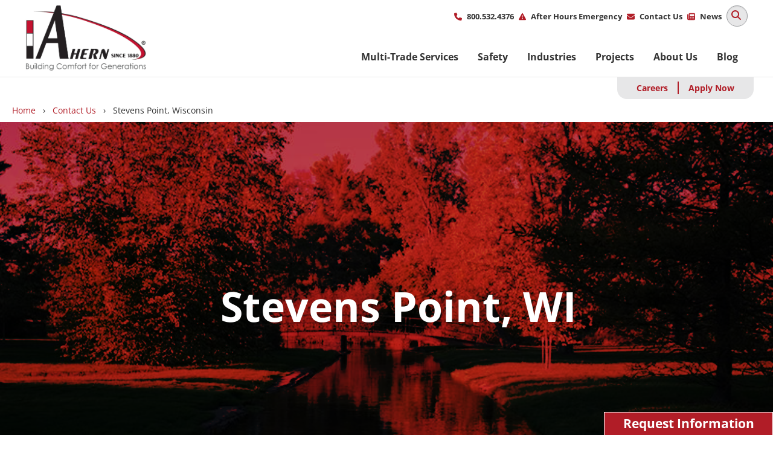

--- FILE ---
content_type: text/html; charset=UTF-8
request_url: https://www.jfahern.com/contact-us/stevens-point-wisconsin
body_size: 19385
content:


<!DOCTYPE html>
<html lang="en" dir="ltr" prefix="og: https://ogp.me/ns#">
<head>
  <meta charset="utf-8" />
<noscript><style>form.antibot * :not(.antibot-message) { display: none !important; }</style>
</noscript><meta name="description" content="Our Stevens Point branch is available for your company, facility, &amp; safety needs. We will continue to serve in the Wisconsin area." />
<link rel="canonical" href="https://www.jfahern.com/contact-us/stevens-point-wisconsin" />
<meta property="og:site_name" content="J. F. Ahern Co." />
<meta property="og:url" content="https://www.jfahern.com/contact-us/stevens-point-wisconsin" />
<meta property="og:title" content="Stevens Point, Wisconsin" />
<meta property="og:image" content="https://www.jfahern.com/media/15640/download?inline" />
<meta name="Generator" content="Drupal 10 (https://www.drupal.org)" />
<meta name="MobileOptimized" content="width" />
<meta name="HandheldFriendly" content="true" />
<meta name="viewport" content="width=device-width, initial-scale=1.0" />
<script>var ct_check_js_val = 'd523aaca5613359ebd95a9bac71f1b1f';var drupal_ac_antibot_cookie_value = 'b27797b37bc65a6c79a2024a932df71bb8d5811a1d70f2625857450c67dbcbc0';var ct_use_cookies = 1;var ct_use_alt_cookies = 0;var ct_capture_buffer = 0;</script>
<link rel="icon" href="/themes/custom/jfahern/images/favicon.ico" type="image/vnd.microsoft.icon" />
<script src="/sites/default/files/google_tag/google_tag/google_tag.script.js?t857o1" defer></script>

  <title>Contact Our Stevens Point Multi-Trade Branch | JF Ahern Co.</title>
  <link rel="stylesheet" media="all" href="/sites/default/files/css/css_ARpLUDqTejY0HAlASz0XzCJXqrTduwuZm5V_q7APmaI.css" />
<link rel="stylesheet" media="all" href="https://unpkg.com/leaflet@1.8.0/dist/leaflet.css" />
<link rel="stylesheet" media="all" href="/sites/default/files/css/css_oSXh4cpOlpoJsLMOC6BVkjV4zUzXK1N0brGFhFUeBQA.css" />
<link rel="stylesheet" media="all" href="/sites/default/files/css/css_HLen3wm_w0ZTeeWAQz14DVBQ4Pg4SOgxC2kgQuk3VJo.css" />

  <script src="https://unpkg.com/leaflet@1.8.0/dist/leaflet.js"></script>

</head>
<body class="path-node page-node-type-location">
    <a href="#main-content" class="visually-hidden focusable skip-link">Skip to main content</a>
  <noscript><iframe src="https://www.googletagmanager.com/ns.html?id=GTM-MWSNP3" height="0" width="0" style="display:none;visibility:hidden"></iframe></noscript>
    <div class="dialog-off-canvas-main-canvas" data-off-canvas-main-canvas>
    






<div  class="Layout-container">
  <aside class="OffcanvasMain off-canvas position-right" id="offCanvas" data-off-canvas>
    <button class="close-button" aria-label="Close menu" type="button" data-close="">
      <span aria-hidden="true">×</span>
    </button>
              
  <div  class="Region Region--offcanvas">
    
<div  data-drupal-selector="views-exposed-form-search-page-search" id="block-jfahern-search-offcanvas" class="block views-exposed-form search page-search">
  
    
      <form region="offcanvas" action="/search" method="get" id="views-exposed-form-search-page-search" accept-charset="UTF-8">
  




<form  region="offcanvas" class="SearchForm">
  <div  class="SearchForm-container">
          <div  class="SearchForm-inputWrapper">
        <span  class="SearchForm-icon fas fa-search"></span>
        <input class="SearchForm-input" type="text" placeholder="Search" name="search"  />
      </div>
            </div>
</form>

</form>

  </div>


<nav  id="block-jfahern-offcanvas-main-menu" class="menu--main">
  
  


<h2
     id="block-jfahern-offcanvas-main-menu" class="Heading visually-hidden h2 menu--main"
          id="block-jfahern-offcanvas-main-menu-heading"
    >
          Main navigation
      </h2>  

      






  
          
              
    
    
    





<ul  region="offcanvas" data-accordion-menu="" data-submenu-toggle="true" class="MainMenu--offcanvas menu offcanvas-menu vertical accordion-menu"
        >
            

<li  class="MainMenu--offcanvas-item MainMenu--offcanvas-item--top-level MainMenu--offcanvas-item--with-sub">
            <a href="/multi-trade-services" class="MainMenu--offcanvas-link MainMenu--offcanvas-link--top-level MainMenu--offcanvas-link--with-sub" data-drupal-link-system-path="node/3383">Multi-Trade Services</a>
  
  
              

          
          
              
    
              
    





<ul  class="MainMenu--offcanvas MainMenu--offcanvas--sub MainMenu--offcanvas--sub-1 menu offcanvas-menu vertical accordion-menu"
        >
            

<li  class="MainMenu--offcanvas-item MainMenu--offcanvas-item--sub MainMenu--offcanvas-item--sub-1 MainMenu--offcanvas-item--with-sub">
            <a href="/multi-trade-services/multi-trade-services-location" class="MainMenu--offcanvas-link MainMenu--offcanvas-link--sub MainMenu--offcanvas-link--sub-1 MainMenu--offcanvas-link--with-sub" data-drupal-link-system-path="node/3410">Multi-Trade Services By Location</a>
  
  
              

          
          
    
    
              
    





<ul  class="MainMenu--offcanvas MainMenu--offcanvas--sub MainMenu--offcanvas--sub-1 MainMenu--offcanvas--sub-2 menu offcanvas-menu vertical accordion-menu"
        >
            

<li  class="MainMenu--offcanvas-item MainMenu--offcanvas-item--sub MainMenu--offcanvas-item--sub-2">
            <a href="/multi-trade-services/multi-trade-services-location/appleton" class="MainMenu--offcanvas-link MainMenu--offcanvas-link--sub MainMenu--offcanvas-link--sub-2" data-drupal-link-system-path="node/3390">Appleton</a>
  
  </li>
          

<li  class="MainMenu--offcanvas-item MainMenu--offcanvas-item--sub MainMenu--offcanvas-item--sub-2">
            <a href="/multi-trade-services/multi-trade-services-location/chicago" class="MainMenu--offcanvas-link MainMenu--offcanvas-link--sub MainMenu--offcanvas-link--sub-2" data-drupal-link-system-path="node/3392">Chicago</a>
  
  </li>
          

<li  class="MainMenu--offcanvas-item MainMenu--offcanvas-item--sub MainMenu--offcanvas-item--sub-2">
            <a href="/multi-trade-services/multi-trade-services-location/davenport" class="MainMenu--offcanvas-link MainMenu--offcanvas-link--sub MainMenu--offcanvas-link--sub-2" data-drupal-link-system-path="node/3394">Davenport</a>
  
  </li>
          

<li  class="MainMenu--offcanvas-item MainMenu--offcanvas-item--sub MainMenu--offcanvas-item--sub-2">
            <a href="/multi-trade-services/multi-trade-services-location/des-moines" class="MainMenu--offcanvas-link MainMenu--offcanvas-link--sub MainMenu--offcanvas-link--sub-2" data-drupal-link-system-path="node/3344">Des Moines</a>
  
  </li>
          

<li  class="MainMenu--offcanvas-item MainMenu--offcanvas-item--sub MainMenu--offcanvas-item--sub-2">
            <a href="/multi-trade-services/multi-trade-services-location/fond-du-lac" class="MainMenu--offcanvas-link MainMenu--offcanvas-link--sub MainMenu--offcanvas-link--sub-2" data-drupal-link-system-path="node/3402">Fond du Lac</a>
  
  </li>
          

<li  class="MainMenu--offcanvas-item MainMenu--offcanvas-item--sub MainMenu--offcanvas-item--sub-2">
            <a href="/multi-trade-services/multi-trade-services-location/holmen" class="MainMenu--offcanvas-link MainMenu--offcanvas-link--sub MainMenu--offcanvas-link--sub-2" data-drupal-link-system-path="node/3404">Holmen</a>
  
  </li>
          

<li  class="MainMenu--offcanvas-item MainMenu--offcanvas-item--sub MainMenu--offcanvas-item--sub-2">
            <a href="/multi-trade-services/multi-trade-services-location/kingsford" class="MainMenu--offcanvas-link MainMenu--offcanvas-link--sub MainMenu--offcanvas-link--sub-2" data-drupal-link-system-path="node/3902">Kingsford</a>
  
  </li>
          

<li  class="MainMenu--offcanvas-item MainMenu--offcanvas-item--sub MainMenu--offcanvas-item--sub-2">
            <a href="/multi-trade-services/multi-trade-services-location/madison" class="MainMenu--offcanvas-link MainMenu--offcanvas-link--sub MainMenu--offcanvas-link--sub-2" data-drupal-link-system-path="node/3408">Madison</a>
  
  </li>
          

<li  class="MainMenu--offcanvas-item MainMenu--offcanvas-item--sub MainMenu--offcanvas-item--sub-2">
            <a href="/multi-trade-services/multi-trade-services-location/marinette" class="MainMenu--offcanvas-link MainMenu--offcanvas-link--sub MainMenu--offcanvas-link--sub-2" data-drupal-link-system-path="node/3409">Marinette</a>
  
  </li>
          

<li  class="MainMenu--offcanvas-item MainMenu--offcanvas-item--sub MainMenu--offcanvas-item--sub-2">
            <a href="/multi-trade-services/multi-trade-services-location/mason-city" class="MainMenu--offcanvas-link MainMenu--offcanvas-link--sub MainMenu--offcanvas-link--sub-2" data-drupal-link-system-path="node/3844">Mason City</a>
  
  </li>
          

<li  class="MainMenu--offcanvas-item MainMenu--offcanvas-item--sub MainMenu--offcanvas-item--sub-2">
            <a href="/multi-trade-services/multi-trade-services-location/menomonie" class="MainMenu--offcanvas-link MainMenu--offcanvas-link--sub MainMenu--offcanvas-link--sub-2" data-drupal-link-system-path="node/3396">Menomonie</a>
  
  </li>
          

<li  class="MainMenu--offcanvas-item MainMenu--offcanvas-item--sub MainMenu--offcanvas-item--sub-2">
            <a href="/multi-trade-services/multi-trade-services-location/milwaukee" class="MainMenu--offcanvas-link MainMenu--offcanvas-link--sub MainMenu--offcanvas-link--sub-2" data-drupal-link-system-path="node/3403">Milwaukee</a>
  
  </li>
          

<li  class="MainMenu--offcanvas-item MainMenu--offcanvas-item--sub MainMenu--offcanvas-item--sub-2">
            <a href="/multi-trade-services/multi-trade-services-location/omaha" class="MainMenu--offcanvas-link MainMenu--offcanvas-link--sub MainMenu--offcanvas-link--sub-2" data-drupal-link-system-path="node/3411">Omaha</a>
  
  </li>
          

<li  class="MainMenu--offcanvas-item MainMenu--offcanvas-item--sub MainMenu--offcanvas-item--sub-2">
            <a href="/multi-trade-services/multi-trade-services-location/rochester" class="MainMenu--offcanvas-link MainMenu--offcanvas-link--sub MainMenu--offcanvas-link--sub-2" data-drupal-link-system-path="node/3432">Rochester</a>
  
  </li>
          

<li  class="MainMenu--offcanvas-item MainMenu--offcanvas-item--sub MainMenu--offcanvas-item--sub-2">
            <a href="/multi-trade-services/multi-trade-services-location/st-louis" class="MainMenu--offcanvas-link MainMenu--offcanvas-link--sub MainMenu--offcanvas-link--sub-2" data-drupal-link-system-path="node/3419">St. Louis</a>
  
  </li>
          

<li  class="MainMenu--offcanvas-item MainMenu--offcanvas-item--sub MainMenu--offcanvas-item--sub-2">
            <a href="/multi-trade-services/multi-trade-services-location/stevens-point" class="MainMenu--offcanvas-link MainMenu--offcanvas-link--sub MainMenu--offcanvas-link--sub-2" data-drupal-link-system-path="node/3431">Stevens Point</a>
  
  </li>
          

<li  class="MainMenu--offcanvas-item MainMenu--offcanvas-item--sub MainMenu--offcanvas-item--sub-2">
            <a href="/multi-trade-services/multi-trade-services-location/twin-cities" class="MainMenu--offcanvas-link MainMenu--offcanvas-link--sub MainMenu--offcanvas-link--sub-2" data-drupal-link-system-path="node/3420">Twin Cities</a>
  
  </li>
      </ul>
  
  </li>
          

<li  class="MainMenu--offcanvas-item MainMenu--offcanvas-item--sub MainMenu--offcanvas-item--sub-1 MainMenu--offcanvas-item--with-sub">
            <a href="/multi-trade-services/pipe-fabrication" class="MainMenu--offcanvas-link MainMenu--offcanvas-link--sub MainMenu--offcanvas-link--sub-1 MainMenu--offcanvas-link--with-sub" data-drupal-link-system-path="node/2804">Pipe Fabrication</a>
  
  
              

          
          
    
    
              
    





<ul  class="MainMenu--offcanvas MainMenu--offcanvas--sub MainMenu--offcanvas--sub-1 MainMenu--offcanvas--sub-2 menu offcanvas-menu vertical accordion-menu"
        >
            

<li  class="MainMenu--offcanvas-item MainMenu--offcanvas-item--sub MainMenu--offcanvas-item--sub-2">
            <a href="/multi-trade-services/pipe-fabrication/pipe-fabrication-shop" class="MainMenu--offcanvas-link MainMenu--offcanvas-link--sub MainMenu--offcanvas-link--sub-2" data-drupal-link-system-path="node/3413">Pipe Fabrication Shop</a>
  
  </li>
      </ul>
  
  </li>
          

<li  class="MainMenu--offcanvas-item MainMenu--offcanvas-item--sub MainMenu--offcanvas-item--sub-1">
            <a href="/multi-trade-services/process-piping-services" class="MainMenu--offcanvas-link MainMenu--offcanvas-link--sub MainMenu--offcanvas-link--sub-1" data-drupal-link-system-path="node/3939">Process Piping Services</a>
  
  </li>
          

<li  class="MainMenu--offcanvas-item MainMenu--offcanvas-item--sub MainMenu--offcanvas-item--sub-1 MainMenu--offcanvas-item--with-sub">
            <a href="/multi-trade-services/plumbing" class="MainMenu--offcanvas-link MainMenu--offcanvas-link--sub MainMenu--offcanvas-link--sub-1 MainMenu--offcanvas-link--with-sub" data-drupal-link-system-path="node/2805">Plumbing</a>
  
  
              

          
          
    
    
              
    





<ul  class="MainMenu--offcanvas MainMenu--offcanvas--sub MainMenu--offcanvas--sub-1 MainMenu--offcanvas--sub-2 menu offcanvas-menu vertical accordion-menu"
        >
            

<li  class="MainMenu--offcanvas-item MainMenu--offcanvas-item--sub MainMenu--offcanvas-item--sub-2">
            <a href="/multi-trade-services/plumbing/cross-connection-survey-backflow-testing" class="MainMenu--offcanvas-link MainMenu--offcanvas-link--sub MainMenu--offcanvas-link--sub-2" data-drupal-link-system-path="node/3889">Cross Connection Survey &amp; Backflow Testing</a>
  
  </li>
          

<li  class="MainMenu--offcanvas-item MainMenu--offcanvas-item--sub MainMenu--offcanvas-item--sub-2">
            <a href="/multi-trade-services/plumbing/plumbing-fabrication-shop" class="MainMenu--offcanvas-link MainMenu--offcanvas-link--sub MainMenu--offcanvas-link--sub-2" data-drupal-link-system-path="node/3414">Plumbing Fabrication Shop</a>
  
  </li>
      </ul>
  
  </li>
          

<li  class="MainMenu--offcanvas-item MainMenu--offcanvas-item--sub MainMenu--offcanvas-item--sub-1 MainMenu--offcanvas-item--with-sub">
            <a href="/multi-trade-services/preventive-maintenance" class="MainMenu--offcanvas-link MainMenu--offcanvas-link--sub MainMenu--offcanvas-link--sub-1 MainMenu--offcanvas-link--with-sub" data-drupal-link-system-path="node/2803">Preventive Maintenance</a>
  
  
              

          
          
    
    
              
    





<ul  class="MainMenu--offcanvas MainMenu--offcanvas--sub MainMenu--offcanvas--sub-1 MainMenu--offcanvas--sub-2 menu offcanvas-menu vertical accordion-menu"
        >
            

<li  class="MainMenu--offcanvas-item MainMenu--offcanvas-item--sub MainMenu--offcanvas-item--sub-2">
            <a href="/multi-trade-services/preventive-maintenance/fire-protection-system-inspection-testing" class="MainMenu--offcanvas-link MainMenu--offcanvas-link--sub MainMenu--offcanvas-link--sub-2" data-drupal-link-system-path="node/3398">Fire Protection System Inspection &amp; Testing</a>
  
  </li>
          

<li  class="MainMenu--offcanvas-item MainMenu--offcanvas-item--sub MainMenu--offcanvas-item--sub-2">
            <a href="/multi-trade-services/preventive-maintenance/hvac-preventive-maintenance" class="MainMenu--offcanvas-link MainMenu--offcanvas-link--sub MainMenu--offcanvas-link--sub-2" data-drupal-link-system-path="node/3405">HVAC Preventive Maintenance</a>
  
  </li>
          

<li  class="MainMenu--offcanvas-item MainMenu--offcanvas-item--sub MainMenu--offcanvas-item--sub-2">
            <a href="/multi-trade-services/preventive-maintenance/plumbing-preventive-maintenance" class="MainMenu--offcanvas-link MainMenu--offcanvas-link--sub MainMenu--offcanvas-link--sub-2" data-drupal-link-system-path="node/3415">Plumbing Preventive Maintenance</a>
  
  </li>
      </ul>
  
  </li>
          

<li  class="MainMenu--offcanvas-item MainMenu--offcanvas-item--sub MainMenu--offcanvas-item--sub-1 MainMenu--offcanvas-item--with-sub">
            <a href="/multi-trade-services/hvac" class="MainMenu--offcanvas-link MainMenu--offcanvas-link--sub MainMenu--offcanvas-link--sub-1 MainMenu--offcanvas-link--with-sub" data-drupal-link-system-path="node/2806">HVAC</a>
  
  
              

          
          
    
    
              
    





<ul  class="MainMenu--offcanvas MainMenu--offcanvas--sub MainMenu--offcanvas--sub-1 MainMenu--offcanvas--sub-2 menu offcanvas-menu vertical accordion-menu"
        >
            

<li  class="MainMenu--offcanvas-item MainMenu--offcanvas-item--sub MainMenu--offcanvas-item--sub-2">
            <a href="/multi-trade-services/hvac/sheet-metal-fabrication-shop" class="MainMenu--offcanvas-link MainMenu--offcanvas-link--sub MainMenu--offcanvas-link--sub-2" data-drupal-link-system-path="node/3416">Sheet Metal Fabrication Shop</a>
  
  </li>
      </ul>
  
  </li>
          

<li  class="MainMenu--offcanvas-item MainMenu--offcanvas-item--sub MainMenu--offcanvas-item--sub-1 MainMenu--offcanvas-item--with-sub">
            <a href="/multi-trade-services/building-controls" class="MainMenu--offcanvas-link MainMenu--offcanvas-link--sub MainMenu--offcanvas-link--sub-1 MainMenu--offcanvas-link--with-sub" data-drupal-link-system-path="node/2807">Building Control Systems</a>
  
  
              

          
          
    
    
              
    





<ul  class="MainMenu--offcanvas MainMenu--offcanvas--sub MainMenu--offcanvas--sub-1 MainMenu--offcanvas--sub-2 menu offcanvas-menu vertical accordion-menu"
        >
            

<li  class="MainMenu--offcanvas-item MainMenu--offcanvas-item--sub MainMenu--offcanvas-item--sub-2">
            <a href="/smart-monitor-powered-clockworks" class="MainMenu--offcanvas-link MainMenu--offcanvas-link--sub MainMenu--offcanvas-link--sub-2" data-drupal-link-system-path="node/3931">Smart Monitor Integration</a>
  
  </li>
      </ul>
  
  </li>
          

<li  class="MainMenu--offcanvas-item MainMenu--offcanvas-item--sub MainMenu--offcanvas-item--sub-1">
            <a href="/multi-trade-services/building-commissioning-services" class="MainMenu--offcanvas-link MainMenu--offcanvas-link--sub MainMenu--offcanvas-link--sub-1" data-drupal-link-system-path="node/2808">Building Commissioning Services</a>
  
  </li>
          

<li  class="MainMenu--offcanvas-item MainMenu--offcanvas-item--sub MainMenu--offcanvas-item--sub-1">
            <a href="/multi-trade-services/building-energy-solutions" class="MainMenu--offcanvas-link MainMenu--offcanvas-link--sub MainMenu--offcanvas-link--sub-1" data-drupal-link-system-path="node/2809">Building Energy Solutions</a>
  
  </li>
          

<li  class="MainMenu--offcanvas-item MainMenu--offcanvas-item--sub MainMenu--offcanvas-item--sub-1">
            <a href="/multi-trade-services/multi-trade-modular-prefabrication" class="MainMenu--offcanvas-link MainMenu--offcanvas-link--sub MainMenu--offcanvas-link--sub-1" data-drupal-link-system-path="node/2811">Multi-Trade Modular Prefabrication</a>
  
  </li>
          

<li  class="MainMenu--offcanvas-item MainMenu--offcanvas-item--sub MainMenu--offcanvas-item--sub-1 MainMenu--offcanvas-item--with-sub">
            <a href="/multi-trade-services/industrial-services" class="MainMenu--offcanvas-link MainMenu--offcanvas-link--sub MainMenu--offcanvas-link--sub-1 MainMenu--offcanvas-link--with-sub" data-drupal-link-system-path="node/2810">Industrial Services</a>
  
  
              

          
          
    
    
              
    





<ul  class="MainMenu--offcanvas MainMenu--offcanvas--sub MainMenu--offcanvas--sub-1 MainMenu--offcanvas--sub-2 menu offcanvas-menu vertical accordion-menu"
        >
            

<li  class="MainMenu--offcanvas-item MainMenu--offcanvas-item--sub MainMenu--offcanvas-item--sub-2">
            <a href="/multi-trade-services/industrial-services/industrial-services-fabrication-shop" class="MainMenu--offcanvas-link MainMenu--offcanvas-link--sub MainMenu--offcanvas-link--sub-2" data-drupal-link-system-path="node/3406">Industrial Services Fabrication Shop</a>
  
  </li>
          

<li  class="MainMenu--offcanvas-item MainMenu--offcanvas-item--sub MainMenu--offcanvas-item--sub-2">
            <a href="/multi-trade-services/industrial-services/industrial-dust-collection-services" class="MainMenu--offcanvas-link MainMenu--offcanvas-link--sub MainMenu--offcanvas-link--sub-2" data-drupal-link-system-path="node/3869">Industrial Dust Collection Services</a>
  
  </li>
          

<li  class="MainMenu--offcanvas-item MainMenu--offcanvas-item--sub MainMenu--offcanvas-item--sub-2">
            <a href="/multi-trade-services/industrial-services/industrial-tank-and-vessel-fabrication" class="MainMenu--offcanvas-link MainMenu--offcanvas-link--sub MainMenu--offcanvas-link--sub-2" data-drupal-link-system-path="node/3872">Industrial Tank and Vessel Fabrication</a>
  
  </li>
          

<li  class="MainMenu--offcanvas-item MainMenu--offcanvas-item--sub MainMenu--offcanvas-item--sub-2">
            <a href="/multi-trade-services/industrial-services/industrial-structural-fabrication" class="MainMenu--offcanvas-link MainMenu--offcanvas-link--sub MainMenu--offcanvas-link--sub-2" data-drupal-link-system-path="node/3874">Industrial Structural Fabrication</a>
  
  </li>
      </ul>
  
  </li>
          

<li  class="MainMenu--offcanvas-item MainMenu--offcanvas-item--sub MainMenu--offcanvas-item--sub-1">
            <a href="/multi-trade-services/preconstruction-services" class="MainMenu--offcanvas-link MainMenu--offcanvas-link--sub MainMenu--offcanvas-link--sub-1" data-drupal-link-system-path="node/3417">Preconstruction Services</a>
  
  </li>
          

<li  class="MainMenu--offcanvas-item MainMenu--offcanvas-item--sub MainMenu--offcanvas-item--sub-1 MainMenu--offcanvas-item--with-sub">
            <a href="/multi-trade-services/fire-protection-life-safety" class="MainMenu--offcanvas-link MainMenu--offcanvas-link--sub MainMenu--offcanvas-link--sub-1 MainMenu--offcanvas-link--with-sub" data-drupal-link-system-path="node/2802">Fire Protection &amp; Life Safety</a>
  
  
              

          
          
    
    
              
    





<ul  class="MainMenu--offcanvas MainMenu--offcanvas--sub MainMenu--offcanvas--sub-1 MainMenu--offcanvas--sub-2 menu offcanvas-menu vertical accordion-menu"
        >
            

<li  class="MainMenu--offcanvas-item MainMenu--offcanvas-item--sub MainMenu--offcanvas-item--sub-2">
            <a href="/multi-trade-services/fire-protection-life-safety/fire-protection-fabrication-shop" class="MainMenu--offcanvas-link MainMenu--offcanvas-link--sub MainMenu--offcanvas-link--sub-2" data-drupal-link-system-path="node/3399">Fire Protection Fabrication Shop</a>
  
  </li>
          

<li  class="MainMenu--offcanvas-item MainMenu--offcanvas-item--sub MainMenu--offcanvas-item--sub-2">
            <a href="/multi-trade-services/fire-protection-life-safety/fire-alarm-control" class="MainMenu--offcanvas-link MainMenu--offcanvas-link--sub MainMenu--offcanvas-link--sub-2" data-drupal-link-system-path="node/3424">Fire Alarm &amp; Control</a>
  
  </li>
          

<li  class="MainMenu--offcanvas-item MainMenu--offcanvas-item--sub MainMenu--offcanvas-item--sub-2">
            <a href="/multi-trade-services/fire-protection-life-safety/fire-equipment" class="MainMenu--offcanvas-link MainMenu--offcanvas-link--sub MainMenu--offcanvas-link--sub-2" data-drupal-link-system-path="node/3397">Fire Equipment</a>
  
  </li>
          

<li  class="MainMenu--offcanvas-item MainMenu--offcanvas-item--sub MainMenu--offcanvas-item--sub-2 MainMenu--offcanvas-item--with-sub">
            <a href="/multi-trade-services/fire-protection-life-safety/fire-suppression" class="MainMenu--offcanvas-link MainMenu--offcanvas-link--sub MainMenu--offcanvas-link--sub-2 MainMenu--offcanvas-link--with-sub" data-drupal-link-system-path="node/3401">Fire Suppression</a>
  
  
              

          
          
    
    
              
    





<ul  class="MainMenu--offcanvas MainMenu--offcanvas--sub MainMenu--offcanvas--sub-1 MainMenu--offcanvas--sub-2 MainMenu--offcanvas--sub-3 menu offcanvas-menu vertical accordion-menu"
        >
            

<li  class="MainMenu--offcanvas-item MainMenu--offcanvas-item--sub MainMenu--offcanvas-item--sub-3">
            <a href="/multi-trade-services/fire-protection-life-safety/fire-suppression/carbon-dioxide" class="MainMenu--offcanvas-link MainMenu--offcanvas-link--sub MainMenu--offcanvas-link--sub-3" data-drupal-link-system-path="node/3391">Carbon Dioxide</a>
  
  </li>
          

<li  class="MainMenu--offcanvas-item MainMenu--offcanvas-item--sub MainMenu--offcanvas-item--sub-3">
            <a href="/multi-trade-services/fire-protection-life-safety/fire-suppression/inert-gas" class="MainMenu--offcanvas-link MainMenu--offcanvas-link--sub MainMenu--offcanvas-link--sub-3" data-drupal-link-system-path="node/3407">Inert Gas</a>
  
  </li>
          

<li  class="MainMenu--offcanvas-item MainMenu--offcanvas-item--sub MainMenu--offcanvas-item--sub-3">
            <a href="/multi-trade-services/fire-protection-life-safety/fire-suppression/foam-fire-suppression" class="MainMenu--offcanvas-link MainMenu--offcanvas-link--sub MainMenu--offcanvas-link--sub-3" data-drupal-link-system-path="node/3422">Foam Fire Suppression</a>
  
  </li>
          

<li  class="MainMenu--offcanvas-item MainMenu--offcanvas-item--sub MainMenu--offcanvas-item--sub-3">
            <a href="/multi-trade-services/fire-protection-life-safety/fire-suppression/wet-chemical" class="MainMenu--offcanvas-link MainMenu--offcanvas-link--sub MainMenu--offcanvas-link--sub-3" data-drupal-link-system-path="node/3423">Wet Chemical</a>
  
  </li>
          

<li  class="MainMenu--offcanvas-item MainMenu--offcanvas-item--sub MainMenu--offcanvas-item--sub-3">
            <a href="/multi-trade-services/fire-protection-life-safety/fire-suppression/dry-chemical" class="MainMenu--offcanvas-link MainMenu--offcanvas-link--sub MainMenu--offcanvas-link--sub-3" data-drupal-link-system-path="node/3395">Dry Chemical</a>
  
  </li>
          

<li  class="MainMenu--offcanvas-item MainMenu--offcanvas-item--sub MainMenu--offcanvas-item--sub-3">
            <a href="/multi-trade-services/fire-protection-life-safety/fire-suppression/clean-agent" class="MainMenu--offcanvas-link MainMenu--offcanvas-link--sub MainMenu--offcanvas-link--sub-3" data-drupal-link-system-path="node/3393">Clean Agent</a>
  
  </li>
          

<li  class="MainMenu--offcanvas-item MainMenu--offcanvas-item--sub MainMenu--offcanvas-item--sub-3">
            <a href="/multi-trade-services/fire-protection-life-safety/fire-suppression/watermist-fire-suppression" class="MainMenu--offcanvas-link MainMenu--offcanvas-link--sub MainMenu--offcanvas-link--sub-3" data-drupal-link-system-path="node/3421">Watermist Fire Suppression</a>
  
  </li>
          

<li  class="MainMenu--offcanvas-item MainMenu--offcanvas-item--sub MainMenu--offcanvas-item--sub-3">
            <a href="/multi-trade-services/fire-protection-life-safety/fire-suppression/sparkember-suppression" class="MainMenu--offcanvas-link MainMenu--offcanvas-link--sub MainMenu--offcanvas-link--sub-3" data-drupal-link-system-path="node/3881">Spark/Ember Suppression</a>
  
  </li>
          

<li  class="MainMenu--offcanvas-item MainMenu--offcanvas-item--sub MainMenu--offcanvas-item--sub-3">
            <a href="/multi-trade-services/fire-protection-life-safety/fire-suppression/explosion-suppressionventing" class="MainMenu--offcanvas-link MainMenu--offcanvas-link--sub MainMenu--offcanvas-link--sub-3" data-drupal-link-system-path="node/3884">Explosion Suppression/Venting</a>
  
  </li>
      </ul>
  
  </li>
          

<li  class="MainMenu--offcanvas-item MainMenu--offcanvas-item--sub MainMenu--offcanvas-item--sub-2 MainMenu--offcanvas-item--with-sub">
            <a href="/multi-trade-services/fire-protection-life-safety/fire-sprinkler" class="MainMenu--offcanvas-link MainMenu--offcanvas-link--sub MainMenu--offcanvas-link--sub-2 MainMenu--offcanvas-link--with-sub" data-drupal-link-system-path="node/3400">Fire Sprinkler</a>
  
  
              

          
          
    
    
              
    





<ul  class="MainMenu--offcanvas MainMenu--offcanvas--sub MainMenu--offcanvas--sub-1 MainMenu--offcanvas--sub-2 MainMenu--offcanvas--sub-3 menu offcanvas-menu vertical accordion-menu"
        >
            

<li  class="MainMenu--offcanvas-item MainMenu--offcanvas-item--sub MainMenu--offcanvas-item--sub-3">
            <a href="/multi-trade-services/fire-protection-life-safety/fire-sprinkler/deluge-sprinkler-systems" class="MainMenu--offcanvas-link MainMenu--offcanvas-link--sub MainMenu--offcanvas-link--sub-3" data-drupal-link-system-path="node/3882">Deluge Sprinkler Systems</a>
  
  </li>
          

<li  class="MainMenu--offcanvas-item MainMenu--offcanvas-item--sub MainMenu--offcanvas-item--sub-3">
            <a href="/multi-trade-services/fire-protection-life-safety/fire-sprinkler/private-fire-service-mains" class="MainMenu--offcanvas-link MainMenu--offcanvas-link--sub MainMenu--offcanvas-link--sub-3" data-drupal-link-system-path="node/3910">Private Fire Service Mains</a>
  
  </li>
          

<li  class="MainMenu--offcanvas-item MainMenu--offcanvas-item--sub MainMenu--offcanvas-item--sub-3">
            <a href="/multi-trade-services/fire-protection-life-safety/fire-sprinkler/quell-fire-protection-system" class="MainMenu--offcanvas-link MainMenu--offcanvas-link--sub MainMenu--offcanvas-link--sub-3" data-drupal-link-system-path="node/3890">Quell Fire Protection System</a>
  
  </li>
          

<li  class="MainMenu--offcanvas-item MainMenu--offcanvas-item--sub MainMenu--offcanvas-item--sub-3">
            <a href="/multi-trade-services/fire-protection-life-safety/fire-sprinkler/dry-pipe-sprinkler-systems" class="MainMenu--offcanvas-link MainMenu--offcanvas-link--sub MainMenu--offcanvas-link--sub-3" data-drupal-link-system-path="node/3891">Dry Pipe Sprinkler Systems</a>
  
  </li>
          

<li  class="MainMenu--offcanvas-item MainMenu--offcanvas-item--sub MainMenu--offcanvas-item--sub-3">
            <a href="/multi-trade-services/fire-protection-life-safety/fire-sprinkler/preaction-sprinkler-systems" class="MainMenu--offcanvas-link MainMenu--offcanvas-link--sub MainMenu--offcanvas-link--sub-3" data-drupal-link-system-path="node/3895">Preaction Sprinkler Systems</a>
  
  </li>
          

<li  class="MainMenu--offcanvas-item MainMenu--offcanvas-item--sub MainMenu--offcanvas-item--sub-3">
            <a href="/multi-trade-services/fire-protection-life-safety/fire-sprinkler/wet-pipe-systems" class="MainMenu--offcanvas-link MainMenu--offcanvas-link--sub MainMenu--offcanvas-link--sub-3" data-drupal-link-system-path="node/3906">Wet Pipe Systems</a>
  
  </li>
      </ul>
  
  </li>
      </ul>
  
  </li>
          

<li  class="MainMenu--offcanvas-item MainMenu--offcanvas-item--sub MainMenu--offcanvas-item--sub-1 MainMenu--offcanvas-item--with-sub">
            <a href="/multi-trade-services/ahern-interactive-experiences" class="MainMenu--offcanvas-link MainMenu--offcanvas-link--sub MainMenu--offcanvas-link--sub-1 MainMenu--offcanvas-link--with-sub" data-drupal-link-system-path="node/3925">Multi-Trade Experience Tools</a>
  
  
              

          
          
    
    
              
    





<ul  class="MainMenu--offcanvas MainMenu--offcanvas--sub MainMenu--offcanvas--sub-1 MainMenu--offcanvas--sub-2 menu offcanvas-menu vertical accordion-menu"
        >
            

<li  class="MainMenu--offcanvas-item MainMenu--offcanvas-item--sub MainMenu--offcanvas-item--sub-2">
            <a href="/fire-protection-and-life-safety-interactive-experience" class="MainMenu--offcanvas-link MainMenu--offcanvas-link--sub MainMenu--offcanvas-link--sub-2" data-drupal-link-system-path="node/3927">Fire Protection</a>
  
  </li>
          

<li  class="MainMenu--offcanvas-item MainMenu--offcanvas-item--sub MainMenu--offcanvas-item--sub-2">
            <a href="/industrial-fabrication-interactive-experience" class="MainMenu--offcanvas-link MainMenu--offcanvas-link--sub MainMenu--offcanvas-link--sub-2" data-drupal-link-system-path="node/3929">Industrial Fabrication</a>
  
  </li>
          

<li  class="MainMenu--offcanvas-item MainMenu--offcanvas-item--sub MainMenu--offcanvas-item--sub-2">
            <a href="/multi-trade-services/multi-trade-experience-tools/multi-trade-mechanical-interactive-experience" class="MainMenu--offcanvas-link MainMenu--offcanvas-link--sub MainMenu--offcanvas-link--sub-2" data-drupal-link-system-path="node/3928">Mechanical Contracting</a>
  
  </li>
      </ul>
  
  </li>
          

<li  class="MainMenu--offcanvas-item MainMenu--offcanvas-item--sub MainMenu--offcanvas-item--sub-1">
            <a href="/service-territory-map-interactive-experience" class="MainMenu--offcanvas-link MainMenu--offcanvas-link--sub MainMenu--offcanvas-link--sub-1" data-drupal-link-system-path="node/3926">Service Territories</a>
  
  </li>
      </ul>
  
  </li>
          

<li  class="MainMenu--offcanvas-item MainMenu--offcanvas-item--top-level">
            <a href="/safety" class="MainMenu--offcanvas-link MainMenu--offcanvas-link--top-level" data-drupal-link-system-path="node/3357">Safety</a>
  
  </li>
          

<li  class="MainMenu--offcanvas-item MainMenu--offcanvas-item--top-level MainMenu--offcanvas-item--with-sub">
            <a href="/industries" class="MainMenu--offcanvas-link MainMenu--offcanvas-link--top-level MainMenu--offcanvas-link--with-sub" data-drupal-link-system-path="node/3382">Industries</a>
  
  
              

          
          
              
    
              
    





<ul  class="MainMenu--offcanvas MainMenu--offcanvas--sub MainMenu--offcanvas--sub-1 menu offcanvas-menu vertical accordion-menu"
        >
            

<li  class="MainMenu--offcanvas-item MainMenu--offcanvas-item--sub MainMenu--offcanvas-item--sub-1">
            <a href="/industries/agriculture" class="MainMenu--offcanvas-link MainMenu--offcanvas-link--sub MainMenu--offcanvas-link--sub-1" data-drupal-link-system-path="node/2828">Agriculture</a>
  
  </li>
          

<li  class="MainMenu--offcanvas-item MainMenu--offcanvas-item--sub MainMenu--offcanvas-item--sub-1">
            <a href="/industries/alternative-biofuel-facilities" class="MainMenu--offcanvas-link MainMenu--offcanvas-link--sub MainMenu--offcanvas-link--sub-1" data-drupal-link-system-path="node/2830">Alternative / Biofuel Facilities</a>
  
  </li>
          

<li  class="MainMenu--offcanvas-item MainMenu--offcanvas-item--sub MainMenu--offcanvas-item--sub-1">
            <a href="/industries/assisted-livingnursing-homes" class="MainMenu--offcanvas-link MainMenu--offcanvas-link--sub MainMenu--offcanvas-link--sub-1" data-drupal-link-system-path="node/2829">Assisted Living/Nursing Homes</a>
  
  </li>
          

<li  class="MainMenu--offcanvas-item MainMenu--offcanvas-item--sub MainMenu--offcanvas-item--sub-1">
            <a href="/industries/biotechnology" class="MainMenu--offcanvas-link MainMenu--offcanvas-link--sub MainMenu--offcanvas-link--sub-1" data-drupal-link-system-path="node/2831">Biotechnology</a>
  
  </li>
          

<li  class="MainMenu--offcanvas-item MainMenu--offcanvas-item--sub MainMenu--offcanvas-item--sub-1">
            <a href="/industries/breweries-distilleries" class="MainMenu--offcanvas-link MainMenu--offcanvas-link--sub MainMenu--offcanvas-link--sub-1" data-drupal-link-system-path="node/2832">Breweries/Distilleries</a>
  
  </li>
          

<li  class="MainMenu--offcanvas-item MainMenu--offcanvas-item--sub MainMenu--offcanvas-item--sub-1">
            <a href="/industries/industrial-chemical-plants" class="MainMenu--offcanvas-link MainMenu--offcanvas-link--sub MainMenu--offcanvas-link--sub-1" data-drupal-link-system-path="node/2833">Chemical/Industrial Plants</a>
  
  </li>
          

<li  class="MainMenu--offcanvas-item MainMenu--offcanvas-item--sub MainMenu--offcanvas-item--sub-1">
            <a href="/industries/cold-storage" class="MainMenu--offcanvas-link MainMenu--offcanvas-link--sub MainMenu--offcanvas-link--sub-1" data-drupal-link-system-path="node/2834">Cold Storage</a>
  
  </li>
          

<li  class="MainMenu--offcanvas-item MainMenu--offcanvas-item--sub MainMenu--offcanvas-item--sub-1">
            <a href="/industries/correctional-facilities" class="MainMenu--offcanvas-link MainMenu--offcanvas-link--sub MainMenu--offcanvas-link--sub-1" data-drupal-link-system-path="node/2835">Correctional Facilities</a>
  
  </li>
          

<li  class="MainMenu--offcanvas-item MainMenu--offcanvas-item--sub MainMenu--offcanvas-item--sub-1">
            <a href="/industries/data-centers" class="MainMenu--offcanvas-link MainMenu--offcanvas-link--sub MainMenu--offcanvas-link--sub-1" data-drupal-link-system-path="node/2836">Data Centers</a>
  
  </li>
          

<li  class="MainMenu--offcanvas-item MainMenu--offcanvas-item--sub MainMenu--offcanvas-item--sub-1">
            <a href="/industries/educational-facilities" class="MainMenu--offcanvas-link MainMenu--offcanvas-link--sub MainMenu--offcanvas-link--sub-1" data-drupal-link-system-path="node/2837">Educational Facilities</a>
  
  </li>
          

<li  class="MainMenu--offcanvas-item MainMenu--offcanvas-item--sub MainMenu--offcanvas-item--sub-1">
            <a href="/industries/entertainmentrecreation" class="MainMenu--offcanvas-link MainMenu--offcanvas-link--sub MainMenu--offcanvas-link--sub-1" data-drupal-link-system-path="node/2838">Entertainment Facilities</a>
  
  </li>
          

<li  class="MainMenu--offcanvas-item MainMenu--offcanvas-item--sub MainMenu--offcanvas-item--sub-1">
            <a href="/industries/food-and-beverage-facilities" class="MainMenu--offcanvas-link MainMenu--offcanvas-link--sub MainMenu--offcanvas-link--sub-1" data-drupal-link-system-path="node/2839">Food/Beverage</a>
  
  </li>
          

<li  class="MainMenu--offcanvas-item MainMenu--offcanvas-item--sub MainMenu--offcanvas-item--sub-1">
            <a href="/industries/government" class="MainMenu--offcanvas-link MainMenu--offcanvas-link--sub MainMenu--offcanvas-link--sub-1" data-drupal-link-system-path="node/2840">Government</a>
  
  </li>
          

<li  class="MainMenu--offcanvas-item MainMenu--offcanvas-item--sub MainMenu--offcanvas-item--sub-1">
            <a href="/industries/high-rise-buildings" class="MainMenu--offcanvas-link MainMenu--offcanvas-link--sub MainMenu--offcanvas-link--sub-1" data-drupal-link-system-path="node/2858">High-Rise/Mult Housing</a>
  
  </li>
          

<li  class="MainMenu--offcanvas-item MainMenu--offcanvas-item--sub MainMenu--offcanvas-item--sub-1">
            <a href="/industries/healthcare" class="MainMenu--offcanvas-link MainMenu--offcanvas-link--sub MainMenu--offcanvas-link--sub-1" data-drupal-link-system-path="node/2841">Healthcare</a>
  
  </li>
          

<li  class="MainMenu--offcanvas-item MainMenu--offcanvas-item--sub MainMenu--offcanvas-item--sub-1">
            <a href="/industries/laboratories" class="MainMenu--offcanvas-link MainMenu--offcanvas-link--sub MainMenu--offcanvas-link--sub-1" data-drupal-link-system-path="node/2842">Laboratories/Pharmaceutical</a>
  
  </li>
          

<li  class="MainMenu--offcanvas-item MainMenu--offcanvas-item--sub MainMenu--offcanvas-item--sub-1">
            <a href="/industries/lodging" class="MainMenu--offcanvas-link MainMenu--offcanvas-link--sub MainMenu--offcanvas-link--sub-1" data-drupal-link-system-path="node/2843">Lodging</a>
  
  </li>
          

<li  class="MainMenu--offcanvas-item MainMenu--offcanvas-item--sub MainMenu--offcanvas-item--sub-1">
            <a href="/industries/manufacturing-plants" class="MainMenu--offcanvas-link MainMenu--offcanvas-link--sub MainMenu--offcanvas-link--sub-1" data-drupal-link-system-path="node/2844">Manufacturing</a>
  
  </li>
          

<li  class="MainMenu--offcanvas-item MainMenu--offcanvas-item--sub MainMenu--offcanvas-item--sub-1">
            <a href="/industries/marine" class="MainMenu--offcanvas-link MainMenu--offcanvas-link--sub MainMenu--offcanvas-link--sub-1" data-drupal-link-system-path="node/3871">Marine</a>
  
  </li>
          

<li  class="MainMenu--offcanvas-item MainMenu--offcanvas-item--sub MainMenu--offcanvas-item--sub-1">
            <a href="/industries/mining-operations" class="MainMenu--offcanvas-link MainMenu--offcanvas-link--sub MainMenu--offcanvas-link--sub-1" data-drupal-link-system-path="node/2845">Mining Operations</a>
  
  </li>
          

<li  class="MainMenu--offcanvas-item MainMenu--offcanvas-item--sub MainMenu--offcanvas-item--sub-1">
            <a href="/industries/museums" class="MainMenu--offcanvas-link MainMenu--offcanvas-link--sub MainMenu--offcanvas-link--sub-1" data-drupal-link-system-path="node/2846">Museums</a>
  
  </li>
          

<li  class="MainMenu--offcanvas-item MainMenu--offcanvas-item--sub MainMenu--offcanvas-item--sub-1">
            <a href="/industries/offices-commercial-buildings" class="MainMenu--offcanvas-link MainMenu--offcanvas-link--sub MainMenu--offcanvas-link--sub-1" data-drupal-link-system-path="node/2847">Offices/Commercial Buildings</a>
  
  </li>
          

<li  class="MainMenu--offcanvas-item MainMenu--offcanvas-item--sub MainMenu--offcanvas-item--sub-1">
            <a href="/industries/industrial-process-piping" class="MainMenu--offcanvas-link MainMenu--offcanvas-link--sub MainMenu--offcanvas-link--sub-1" data-drupal-link-system-path="node/2857">Pipeline</a>
  
  </li>
          

<li  class="MainMenu--offcanvas-item MainMenu--offcanvas-item--sub MainMenu--offcanvas-item--sub-1">
            <a href="/industries/power-generation" class="MainMenu--offcanvas-link MainMenu--offcanvas-link--sub MainMenu--offcanvas-link--sub-1" data-drupal-link-system-path="node/2848">Power Generation</a>
  
  </li>
          

<li  class="MainMenu--offcanvas-item MainMenu--offcanvas-item--sub MainMenu--offcanvas-item--sub-1">
            <a href="/industries/publishingprinting" class="MainMenu--offcanvas-link MainMenu--offcanvas-link--sub MainMenu--offcanvas-link--sub-1" data-drupal-link-system-path="node/2859">Publishing/Printing</a>
  
  </li>
          

<li  class="MainMenu--offcanvas-item MainMenu--offcanvas-item--sub MainMenu--offcanvas-item--sub-1">
            <a href="/industries/pulp-paper" class="MainMenu--offcanvas-link MainMenu--offcanvas-link--sub MainMenu--offcanvas-link--sub-1" data-drupal-link-system-path="node/2849">Pulp &amp; Paper</a>
  
  </li>
          

<li  class="MainMenu--offcanvas-item MainMenu--offcanvas-item--sub MainMenu--offcanvas-item--sub-1">
            <a href="/industries/refineries" class="MainMenu--offcanvas-link MainMenu--offcanvas-link--sub MainMenu--offcanvas-link--sub-1" data-drupal-link-system-path="node/2850">Refineries</a>
  
  </li>
          

<li  class="MainMenu--offcanvas-item MainMenu--offcanvas-item--sub MainMenu--offcanvas-item--sub-1">
            <a href="/industries/religious-facilities" class="MainMenu--offcanvas-link MainMenu--offcanvas-link--sub MainMenu--offcanvas-link--sub-1" data-drupal-link-system-path="node/2851">Religious Facilities</a>
  
  </li>
          

<li  class="MainMenu--offcanvas-item MainMenu--offcanvas-item--sub MainMenu--offcanvas-item--sub-1">
            <a href="/industries/residential" class="MainMenu--offcanvas-link MainMenu--offcanvas-link--sub MainMenu--offcanvas-link--sub-1" data-drupal-link-system-path="node/2852">Residential</a>
  
  </li>
          

<li  class="MainMenu--offcanvas-item MainMenu--offcanvas-item--sub MainMenu--offcanvas-item--sub-1">
            <a href="/industries/restaurants" class="MainMenu--offcanvas-link MainMenu--offcanvas-link--sub MainMenu--offcanvas-link--sub-1" data-drupal-link-system-path="node/2853">Restaurants</a>
  
  </li>
          

<li  class="MainMenu--offcanvas-item MainMenu--offcanvas-item--sub MainMenu--offcanvas-item--sub-1">
            <a href="/industries/retail" class="MainMenu--offcanvas-link MainMenu--offcanvas-link--sub MainMenu--offcanvas-link--sub-1" data-drupal-link-system-path="node/2854">Retail</a>
  
  </li>
          

<li  class="MainMenu--offcanvas-item MainMenu--offcanvas-item--sub MainMenu--offcanvas-item--sub-1">
            <a href="/industries/transportation" class="MainMenu--offcanvas-link MainMenu--offcanvas-link--sub MainMenu--offcanvas-link--sub-1" data-drupal-link-system-path="node/2827">Transportation</a>
  
  </li>
          

<li  class="MainMenu--offcanvas-item MainMenu--offcanvas-item--sub MainMenu--offcanvas-item--sub-1">
            <a href="/industries/warehousingdistribution" class="MainMenu--offcanvas-link MainMenu--offcanvas-link--sub MainMenu--offcanvas-link--sub-1" data-drupal-link-system-path="node/2855">Warehousing/Distribution</a>
  
  </li>
          

<li  class="MainMenu--offcanvas-item MainMenu--offcanvas-item--sub MainMenu--offcanvas-item--sub-1">
            <a href="/industries/water-and-wastewater" class="MainMenu--offcanvas-link MainMenu--offcanvas-link--sub MainMenu--offcanvas-link--sub-1" data-drupal-link-system-path="node/2856">Water/Wastewater</a>
  
  </li>
      </ul>
  
  </li>
          

<li  class="MainMenu--offcanvas-item MainMenu--offcanvas-item--top-level">
            <a href="/projects" class="MainMenu--offcanvas-link MainMenu--offcanvas-link--top-level" data-drupal-link-system-path="node/3373">Projects</a>
  
  </li>
          

<li  class="MainMenu--offcanvas-item MainMenu--offcanvas-item--top-level MainMenu--offcanvas-item--with-sub">
            <a href="/about-us" class="MainMenu--offcanvas-link MainMenu--offcanvas-link--top-level MainMenu--offcanvas-link--with-sub" data-drupal-link-system-path="node/3355">About Us</a>
  
  
              

          
          
              
    
              
    





<ul  class="MainMenu--offcanvas MainMenu--offcanvas--sub MainMenu--offcanvas--sub-1 menu offcanvas-menu vertical accordion-menu"
        >
            

<li  class="MainMenu--offcanvas-item MainMenu--offcanvas-item--sub MainMenu--offcanvas-item--sub-1">
            <a href="/about-us/core-ideology" class="MainMenu--offcanvas-link MainMenu--offcanvas-link--sub MainMenu--offcanvas-link--sub-1" data-drupal-link-system-path="node/3363">Core Ideology</a>
  
  </li>
          

<li  class="MainMenu--offcanvas-item MainMenu--offcanvas-item--sub MainMenu--offcanvas-item--sub-1">
            <a href="/about-us/awards" class="MainMenu--offcanvas-link MainMenu--offcanvas-link--sub MainMenu--offcanvas-link--sub-1" data-drupal-link-system-path="node/3358">Awards</a>
  
  </li>
          

<li  class="MainMenu--offcanvas-item MainMenu--offcanvas-item--sub MainMenu--offcanvas-item--sub-1">
            <a href="/about-us/history" class="MainMenu--offcanvas-link MainMenu--offcanvas-link--sub MainMenu--offcanvas-link--sub-1" data-drupal-link-system-path="node/3384">History</a>
  
  </li>
          

<li  class="MainMenu--offcanvas-item MainMenu--offcanvas-item--sub MainMenu--offcanvas-item--sub-1">
            <a href="/about-us/social-responsibility" class="MainMenu--offcanvas-link MainMenu--offcanvas-link--sub MainMenu--offcanvas-link--sub-1" data-drupal-link-system-path="node/3418">Social Responsibility</a>
  
  </li>
      </ul>
  
  </li>
          

<li  class="MainMenu--offcanvas-item MainMenu--offcanvas-item--top-level MainMenu--offcanvas-item--with-sub">
            <a href="/blog" class="MainMenu--offcanvas-link MainMenu--offcanvas-link--top-level MainMenu--offcanvas-link--with-sub" data-drupal-link-system-path="node/3362">Blog</a>
  
  
              

          
          
              
    
              
    





<ul  class="MainMenu--offcanvas MainMenu--offcanvas--sub MainMenu--offcanvas--sub-1 menu offcanvas-menu vertical accordion-menu"
        >
            

<li  class="MainMenu--offcanvas-item MainMenu--offcanvas-item--sub MainMenu--offcanvas-item--sub-1">
            <a href="/blog/aherns-pipeline-newsletter" class="MainMenu--offcanvas-link MainMenu--offcanvas-link--sub MainMenu--offcanvas-link--sub-1" data-drupal-link-system-path="node/3365">Ahern&#039;s Pipeline Newsletter</a>
  
  </li>
      </ul>
  
  </li>
      </ul>
  

  </nav>
<nav role="navigation" aria-labelledby="block-jfahern-offcanvas-utility-menu-menu" id="block-jfahern-offcanvas-utility-menu" class="block block-menu navigation menu--utility-menu">
            
  <h2 class="visually-hidden" id="block-jfahern-offcanvas-utility-menu-menu">Utility menu</h2>
  

        






  
          
              
    
    
    





<ul  data-region="offcanvas" region="offcanvas" data-accordion-menu="" data-submenu-toggle="true" class="MainMenu--offcanvas menu offcanvas-menu vertical accordion-menu"
        >
            

<li  class="MainMenu--offcanvas-item MainMenu--offcanvas-item--top-level">
        
  <div class="fontawesome-icons">
      <div class="fontawesome-icon">
  <i class="fas fa-phone" data-fa-transform="" data-fa-mask="" style="--fa-primary-color: #000000; --fa-secondary-color: #000000;"></i>
</div>

  </div>


          <a href="tel:8005324376" class="MainMenu--offcanvas-link MainMenu--offcanvas-link--top-level">800.532.4376</a>
  
  </li>
          

<li  class="MainMenu--offcanvas-item MainMenu--offcanvas-item--top-level">
        
  <div class="fontawesome-icons">
      <div class="fontawesome-icon">
  <i class="fas fa-triangle-exclamation" data-fa-transform="" data-fa-mask="" style="--fa-primary-color: #000000; --fa-secondary-color: #000000;"></i>
</div>

  </div>


          <a href="/after-hours-emergency-service" class="MainMenu--offcanvas-link MainMenu--offcanvas-link--top-level" data-drupal-link-system-path="node/3345">After Hours Emergency</a>
  
  </li>
          

<li  class="MainMenu--offcanvas-item MainMenu--offcanvas-item--active-trail MainMenu--offcanvas-item--top-level MainMenu--offcanvas-item--with-sub">
        
  <div class="fontawesome-icons">
      <div class="fontawesome-icon">
  <i class="fas fa-envelope" data-fa-transform="" data-fa-mask="" style="--fa-primary-color: #000000; --fa-secondary-color: #000000;"></i>
</div>

  </div>


          <a href="/contact-us" class="MainMenu--offcanvas-link MainMenu--offcanvas-link--active-trail MainMenu--offcanvas-link--top-level MainMenu--offcanvas-link--with-sub" data-drupal-link-system-path="node/3381">Contact Us</a>
  
  
              

          
          
              
    
              
    





<ul  class="MainMenu--offcanvas MainMenu--offcanvas--sub MainMenu--offcanvas--sub-1 menu offcanvas-menu vertical accordion-menu is-active"
        >
            

<li  class="MainMenu--offcanvas-item MainMenu--offcanvas-item--sub MainMenu--offcanvas-item--sub-1">
        
          <a href="/contact-us/appleton-wisconsin" class="MainMenu--offcanvas-link MainMenu--offcanvas-link--sub MainMenu--offcanvas-link--sub-1" data-drupal-link-system-path="node/2817">Appleton, Wisconsin</a>
  
  </li>
          

<li  class="MainMenu--offcanvas-item MainMenu--offcanvas-item--sub MainMenu--offcanvas-item--sub-1">
        
          <a href="/contact-us/chicago-illinois" class="MainMenu--offcanvas-link MainMenu--offcanvas-link--sub MainMenu--offcanvas-link--sub-1" data-drupal-link-system-path="node/2814">Chicago, Illinois</a>
  
  </li>
          

<li  class="MainMenu--offcanvas-item MainMenu--offcanvas-item--sub MainMenu--offcanvas-item--sub-1">
        
          <a href="/contact-us/davenport-iowa" class="MainMenu--offcanvas-link MainMenu--offcanvas-link--sub MainMenu--offcanvas-link--sub-1" data-drupal-link-system-path="node/2813">Davenport, Iowa</a>
  
  </li>
          

<li  class="MainMenu--offcanvas-item MainMenu--offcanvas-item--sub MainMenu--offcanvas-item--sub-1">
        
          <a href="/contact-us/des-moines-iowa" class="MainMenu--offcanvas-link MainMenu--offcanvas-link--sub MainMenu--offcanvas-link--sub-1" data-drupal-link-system-path="node/2812">Des Moines, Iowa</a>
  
  </li>
          

<li  class="MainMenu--offcanvas-item MainMenu--offcanvas-item--sub MainMenu--offcanvas-item--sub-1">
        
          <a href="/contact-us/fond-du-lac-wisconsin" class="MainMenu--offcanvas-link MainMenu--offcanvas-link--sub MainMenu--offcanvas-link--sub-1" data-drupal-link-system-path="node/2819">Fond du Lac, Wisconsin</a>
  
  </li>
          

<li  class="MainMenu--offcanvas-item MainMenu--offcanvas-item--sub MainMenu--offcanvas-item--sub-1">
        
          <a href="/contact-us/holmen-wisconsin" class="MainMenu--offcanvas-link MainMenu--offcanvas-link--sub MainMenu--offcanvas-link--sub-1" data-drupal-link-system-path="node/2823">Holmen, Wisconsin</a>
  
  </li>
          

<li  class="MainMenu--offcanvas-item MainMenu--offcanvas-item--sub MainMenu--offcanvas-item--sub-1">
        
          <a href="/contact-us/kingsford-michigan" class="MainMenu--offcanvas-link MainMenu--offcanvas-link--sub MainMenu--offcanvas-link--sub-1" data-drupal-link-system-path="node/3901">Kingsford, Michigan</a>
  
  </li>
          

<li  class="MainMenu--offcanvas-item MainMenu--offcanvas-item--sub MainMenu--offcanvas-item--sub-1">
        
          <a href="/contact-us/madison-wisconsin" class="MainMenu--offcanvas-link MainMenu--offcanvas-link--sub MainMenu--offcanvas-link--sub-1" data-drupal-link-system-path="node/2820">Madison, Wisconsin</a>
  
  </li>
          

<li  class="MainMenu--offcanvas-item MainMenu--offcanvas-item--sub MainMenu--offcanvas-item--sub-1">
        
          <a href="/contact-us/marinette-wisconsin" class="MainMenu--offcanvas-link MainMenu--offcanvas-link--sub MainMenu--offcanvas-link--sub-1" data-drupal-link-system-path="node/2821">Marinette, Wisconsin</a>
  
  </li>
          

<li  class="MainMenu--offcanvas-item MainMenu--offcanvas-item--sub MainMenu--offcanvas-item--sub-1">
        
          <a href="/contact-us/mason-city-iowa" class="MainMenu--offcanvas-link MainMenu--offcanvas-link--sub MainMenu--offcanvas-link--sub-1" data-drupal-link-system-path="node/3843">Mason City, Iowa</a>
  
  </li>
          

<li  class="MainMenu--offcanvas-item MainMenu--offcanvas-item--sub MainMenu--offcanvas-item--sub-1">
        
          <a href="/contact-us/menomonie-wisconsin" class="MainMenu--offcanvas-link MainMenu--offcanvas-link--sub MainMenu--offcanvas-link--sub-1" data-drupal-link-system-path="node/2818">Menomonie, Wisconsin</a>
  
  </li>
          

<li  class="MainMenu--offcanvas-item MainMenu--offcanvas-item--sub MainMenu--offcanvas-item--sub-1">
        
          <a href="/contact-us/milwaukee-wisconsin" class="MainMenu--offcanvas-link MainMenu--offcanvas-link--sub MainMenu--offcanvas-link--sub-1" data-drupal-link-system-path="node/2822">Milwaukee, Wisconsin</a>
  
  </li>
          

<li  class="MainMenu--offcanvas-item MainMenu--offcanvas-item--sub MainMenu--offcanvas-item--sub-1">
        
          <a href="/contact-us/omaha-nebraska" class="MainMenu--offcanvas-link MainMenu--offcanvas-link--sub MainMenu--offcanvas-link--sub-1" data-drupal-link-system-path="node/2816">Omaha, Nebraska</a>
  
  </li>
          

<li  class="MainMenu--offcanvas-item MainMenu--offcanvas-item--sub MainMenu--offcanvas-item--sub-1">
        
          <a href="/contact-us/rochester-minnesota" class="MainMenu--offcanvas-link MainMenu--offcanvas-link--sub MainMenu--offcanvas-link--sub-1" data-drupal-link-system-path="node/2826">Rochester, Minnesota</a>
  
  </li>
          

<li  class="MainMenu--offcanvas-item MainMenu--offcanvas-item--active-trail MainMenu--offcanvas-item--sub MainMenu--offcanvas-item--sub-1">
        
          <a href="/contact-us/stevens-point-wisconsin" class="MainMenu--offcanvas-link MainMenu--offcanvas-link--active-trail MainMenu--offcanvas-link--sub MainMenu--offcanvas-link--sub-1 active is-active" data-drupal-link-system-path="node/2825">Stevens Point, Wisconsin</a>
  
  </li>
          

<li  class="MainMenu--offcanvas-item MainMenu--offcanvas-item--sub MainMenu--offcanvas-item--sub-1">
        
          <a href="/contact-us/st-louis-missouri" class="MainMenu--offcanvas-link MainMenu--offcanvas-link--sub MainMenu--offcanvas-link--sub-1" data-drupal-link-system-path="node/2815">St. Louis, Missouri</a>
  
  </li>
          

<li  class="MainMenu--offcanvas-item MainMenu--offcanvas-item--sub MainMenu--offcanvas-item--sub-1">
        
          <a href="/contact-us/twin-cities-minnesota" class="MainMenu--offcanvas-link MainMenu--offcanvas-link--sub MainMenu--offcanvas-link--sub-1" data-drupal-link-system-path="node/2824">Twin Cities, Minnesota</a>
  
  </li>
      </ul>
  
  </li>
          

<li  class="MainMenu--offcanvas-item MainMenu--offcanvas-item--top-level">
        
  <div class="fontawesome-icons">
      <div class="fontawesome-icon">
  <i class="fas fa-newspaper" data-fa-transform="" data-fa-mask="" style="--fa-primary-color: #000000; --fa-secondary-color: #000000;"></i>
</div>

  </div>


          <a href="/news" class="MainMenu--offcanvas-link MainMenu--offcanvas-link--top-level" data-drupal-link-system-path="node/3356">News</a>
  
  </li>
      </ul>
  

  </nav>

  </div>

        </aside>
  <div class="off-canvas-content" data-off-canvas-content>
                  




<header  class="Header" role="banner">
  <div  class="Header-wrap">
    <div  class="Header-main" id="top-bar-menu">
              <div class="grid-x vertical-center grid-padding-x">
        <div  class="Header-logo cell auto large-shrink">
              
<div  id="block-jfahern-branding" class="block">
  
    
    
  
      
  <a href="/">
  


<img  class="Logo"src="/sites/default/files/Ahern%20Logo_w%20Bldg%20Comfort_Aligned.jpg"loading="lazy"
/>
  </a>
    </div>

          </div>
        <div  class="Header-navigation cell auto show-for-large">
          <div  class="Header-utility-bar">
                <nav role="navigation" aria-labelledby="block-jfahern-utility-menu-menu" id="block-jfahern-utility-menu" class="block block-menu navigation menu--utility-menu">
            
  <h2 class="visually-hidden" id="block-jfahern-utility-menu-menu">Utility menu</h2>
  

        







  
          
              
    
    
    





<ul  data-region="header" region="header" class="UtilityMenu align-right inline-menu"
        >
            

<li  class="UtilityMenu-item UtilityMenu-item--top-level">
        
  <div class="fontawesome-icons">
      <div class="fontawesome-icon">
  <i class="fas fa-phone" data-fa-transform="" data-fa-mask="" style="--fa-primary-color: #000000; --fa-secondary-color: #000000;"></i>
</div>

  </div>


          <a href="tel:8005324376" class="UtilityMenu-link UtilityMenu-link--top-level inline-menu-link">800.532.4376</a>
  
  </li>
          

<li  class="UtilityMenu-item UtilityMenu-item--top-level">
        
  <div class="fontawesome-icons">
      <div class="fontawesome-icon">
  <i class="fas fa-triangle-exclamation" data-fa-transform="" data-fa-mask="" style="--fa-primary-color: #000000; --fa-secondary-color: #000000;"></i>
</div>

  </div>


          <a href="/after-hours-emergency-service" class="UtilityMenu-link UtilityMenu-link--top-level inline-menu-link" data-drupal-link-system-path="node/3345">After Hours Emergency</a>
  
  </li>
          

<li  class="UtilityMenu-item UtilityMenu-item--active-trail UtilityMenu-item--top-level">
        
  <div class="fontawesome-icons">
      <div class="fontawesome-icon">
  <i class="fas fa-envelope" data-fa-transform="" data-fa-mask="" style="--fa-primary-color: #000000; --fa-secondary-color: #000000;"></i>
</div>

  </div>


          <a href="/contact-us" class="UtilityMenu-link UtilityMenu-link--active-trail UtilityMenu-link--top-level inline-menu-link active" data-drupal-link-system-path="node/3381">Contact Us</a>
  
  </li>
          

<li  class="UtilityMenu-item UtilityMenu-item--top-level">
        
  <div class="fontawesome-icons">
      <div class="fontawesome-icon">
  <i class="fas fa-newspaper" data-fa-transform="" data-fa-mask="" style="--fa-primary-color: #000000; --fa-secondary-color: #000000;"></i>
</div>

  </div>


          <a href="/news" class="UtilityMenu-link UtilityMenu-link--top-level inline-menu-link" data-drupal-link-system-path="node/3356">News</a>
  
  </li>
      </ul>
  

  </nav>

    
<div  data-drupal-selector="views-exposed-form-search-page-search" id="block-jfahern-search-header" class="block views-exposed-form search page-search">
  
    
      <form region="header" action="/search" method="get" id="views-exposed-form-search-page-search" accept-charset="UTF-8">
  




<form  region="header" class="SearchForm">
  <div  class="SearchForm-container">
          <div  class="SearchForm-inputWrapper">
        <span  class="SearchForm-icon fas fa-search"></span>
        <input class="SearchForm-input" type="text" placeholder="Search" name="search"  />
      </div>
            </div>
</form>

</form>

  </div>

            </div>
          <div  class="Header-main-menu">
                

<nav role="navigation" aria-labelledby="block-jfahern-main-menu-heading"  id="block-jfahern-main-menu" class="MainMenu show-for-large menu--main"
  >
  
  


<h2
     class="Heading visually-hidden h2"
          id="block-jfahern-main-menu-heading"
    >
          Main navigation
      </h2>  

      








  
          
              
    
    
    





<ul  region="header" data-dropdown-menu="" class="MainMenu menu dropdown"
        >
            

<li  class="MainMenu-item MainMenu-item--top-level MainMenu-item--with-sub">
            <a href="/multi-trade-services" class="MainMenu-link MainMenu-link--top-level MainMenu-link--with-sub" data-drupal-link-system-path="node/3383">Multi-Trade Services</a>
  
  
              

          
          
              
    
              
    





<ul  class="MainMenu MainMenu--sub MainMenu--sub-1 menu dropdown"
        >
            

<li  class="MainMenu-item MainMenu-item--sub MainMenu-item--sub-1 MainMenu-item--with-sub">
            <a href="/multi-trade-services/multi-trade-services-location" class="MainMenu-link MainMenu-link--sub MainMenu-link--sub-1 MainMenu-link--with-sub" data-drupal-link-system-path="node/3410">Multi-Trade Services By Location</a>
  
  
              

          
          
    
    
              
    





<ul  class="MainMenu MainMenu--sub MainMenu--sub-1 MainMenu--sub-2 menu dropdown"
        >
            

<li  class="MainMenu-item MainMenu-item--sub MainMenu-item--sub-2">
            <a href="/multi-trade-services/multi-trade-services-location/appleton" class="MainMenu-link MainMenu-link--sub MainMenu-link--sub-2" data-drupal-link-system-path="node/3390">Appleton</a>
  
  </li>
          

<li  class="MainMenu-item MainMenu-item--sub MainMenu-item--sub-2">
            <a href="/multi-trade-services/multi-trade-services-location/chicago" class="MainMenu-link MainMenu-link--sub MainMenu-link--sub-2" data-drupal-link-system-path="node/3392">Chicago</a>
  
  </li>
          

<li  class="MainMenu-item MainMenu-item--sub MainMenu-item--sub-2">
            <a href="/multi-trade-services/multi-trade-services-location/davenport" class="MainMenu-link MainMenu-link--sub MainMenu-link--sub-2" data-drupal-link-system-path="node/3394">Davenport</a>
  
  </li>
          

<li  class="MainMenu-item MainMenu-item--sub MainMenu-item--sub-2">
            <a href="/multi-trade-services/multi-trade-services-location/des-moines" class="MainMenu-link MainMenu-link--sub MainMenu-link--sub-2" data-drupal-link-system-path="node/3344">Des Moines</a>
  
  </li>
          

<li  class="MainMenu-item MainMenu-item--sub MainMenu-item--sub-2">
            <a href="/multi-trade-services/multi-trade-services-location/fond-du-lac" class="MainMenu-link MainMenu-link--sub MainMenu-link--sub-2" data-drupal-link-system-path="node/3402">Fond du Lac</a>
  
  </li>
          

<li  class="MainMenu-item MainMenu-item--sub MainMenu-item--sub-2">
            <a href="/multi-trade-services/multi-trade-services-location/holmen" class="MainMenu-link MainMenu-link--sub MainMenu-link--sub-2" data-drupal-link-system-path="node/3404">Holmen</a>
  
  </li>
          

<li  class="MainMenu-item MainMenu-item--sub MainMenu-item--sub-2">
            <a href="/multi-trade-services/multi-trade-services-location/kingsford" class="MainMenu-link MainMenu-link--sub MainMenu-link--sub-2" data-drupal-link-system-path="node/3902">Kingsford</a>
  
  </li>
          

<li  class="MainMenu-item MainMenu-item--sub MainMenu-item--sub-2">
            <a href="/multi-trade-services/multi-trade-services-location/madison" class="MainMenu-link MainMenu-link--sub MainMenu-link--sub-2" data-drupal-link-system-path="node/3408">Madison</a>
  
  </li>
          

<li  class="MainMenu-item MainMenu-item--sub MainMenu-item--sub-2">
            <a href="/multi-trade-services/multi-trade-services-location/marinette" class="MainMenu-link MainMenu-link--sub MainMenu-link--sub-2" data-drupal-link-system-path="node/3409">Marinette</a>
  
  </li>
          

<li  class="MainMenu-item MainMenu-item--sub MainMenu-item--sub-2">
            <a href="/multi-trade-services/multi-trade-services-location/mason-city" class="MainMenu-link MainMenu-link--sub MainMenu-link--sub-2" data-drupal-link-system-path="node/3844">Mason City</a>
  
  </li>
          

<li  class="MainMenu-item MainMenu-item--sub MainMenu-item--sub-2">
            <a href="/multi-trade-services/multi-trade-services-location/menomonie" class="MainMenu-link MainMenu-link--sub MainMenu-link--sub-2" data-drupal-link-system-path="node/3396">Menomonie</a>
  
  </li>
          

<li  class="MainMenu-item MainMenu-item--sub MainMenu-item--sub-2">
            <a href="/multi-trade-services/multi-trade-services-location/milwaukee" class="MainMenu-link MainMenu-link--sub MainMenu-link--sub-2" data-drupal-link-system-path="node/3403">Milwaukee</a>
  
  </li>
          

<li  class="MainMenu-item MainMenu-item--sub MainMenu-item--sub-2">
            <a href="/multi-trade-services/multi-trade-services-location/omaha" class="MainMenu-link MainMenu-link--sub MainMenu-link--sub-2" data-drupal-link-system-path="node/3411">Omaha</a>
  
  </li>
          

<li  class="MainMenu-item MainMenu-item--sub MainMenu-item--sub-2">
            <a href="/multi-trade-services/multi-trade-services-location/rochester" class="MainMenu-link MainMenu-link--sub MainMenu-link--sub-2" data-drupal-link-system-path="node/3432">Rochester</a>
  
  </li>
          

<li  class="MainMenu-item MainMenu-item--sub MainMenu-item--sub-2">
            <a href="/multi-trade-services/multi-trade-services-location/st-louis" class="MainMenu-link MainMenu-link--sub MainMenu-link--sub-2" data-drupal-link-system-path="node/3419">St. Louis</a>
  
  </li>
          

<li  class="MainMenu-item MainMenu-item--sub MainMenu-item--sub-2">
            <a href="/multi-trade-services/multi-trade-services-location/stevens-point" class="MainMenu-link MainMenu-link--sub MainMenu-link--sub-2" data-drupal-link-system-path="node/3431">Stevens Point</a>
  
  </li>
          

<li  class="MainMenu-item MainMenu-item--sub MainMenu-item--sub-2">
            <a href="/multi-trade-services/multi-trade-services-location/twin-cities" class="MainMenu-link MainMenu-link--sub MainMenu-link--sub-2" data-drupal-link-system-path="node/3420">Twin Cities</a>
  
  </li>
      </ul>
  
  </li>
          

<li  class="MainMenu-item MainMenu-item--sub MainMenu-item--sub-1 MainMenu-item--with-sub">
            <a href="/multi-trade-services/pipe-fabrication" class="MainMenu-link MainMenu-link--sub MainMenu-link--sub-1 MainMenu-link--with-sub" data-drupal-link-system-path="node/2804">Pipe Fabrication</a>
  
  
              

          
          
    
    
              
    





<ul  class="MainMenu MainMenu--sub MainMenu--sub-1 MainMenu--sub-2 menu dropdown"
        >
            

<li  class="MainMenu-item MainMenu-item--sub MainMenu-item--sub-2">
            <a href="/multi-trade-services/pipe-fabrication/pipe-fabrication-shop" class="MainMenu-link MainMenu-link--sub MainMenu-link--sub-2" data-drupal-link-system-path="node/3413">Pipe Fabrication Shop</a>
  
  </li>
      </ul>
  
  </li>
          

<li  class="MainMenu-item MainMenu-item--sub MainMenu-item--sub-1">
            <a href="/multi-trade-services/process-piping-services" class="MainMenu-link MainMenu-link--sub MainMenu-link--sub-1" data-drupal-link-system-path="node/3939">Process Piping Services</a>
  
  </li>
          

<li  class="MainMenu-item MainMenu-item--sub MainMenu-item--sub-1 MainMenu-item--with-sub">
            <a href="/multi-trade-services/plumbing" class="MainMenu-link MainMenu-link--sub MainMenu-link--sub-1 MainMenu-link--with-sub" data-drupal-link-system-path="node/2805">Plumbing</a>
  
  
              

          
          
    
    
              
    





<ul  class="MainMenu MainMenu--sub MainMenu--sub-1 MainMenu--sub-2 menu dropdown"
        >
            

<li  class="MainMenu-item MainMenu-item--sub MainMenu-item--sub-2">
            <a href="/multi-trade-services/plumbing/cross-connection-survey-backflow-testing" class="MainMenu-link MainMenu-link--sub MainMenu-link--sub-2" data-drupal-link-system-path="node/3889">Cross Connection Survey &amp; Backflow Testing</a>
  
  </li>
          

<li  class="MainMenu-item MainMenu-item--sub MainMenu-item--sub-2">
            <a href="/multi-trade-services/plumbing/plumbing-fabrication-shop" class="MainMenu-link MainMenu-link--sub MainMenu-link--sub-2" data-drupal-link-system-path="node/3414">Plumbing Fabrication Shop</a>
  
  </li>
      </ul>
  
  </li>
          

<li  class="MainMenu-item MainMenu-item--sub MainMenu-item--sub-1 MainMenu-item--with-sub">
            <a href="/multi-trade-services/preventive-maintenance" class="MainMenu-link MainMenu-link--sub MainMenu-link--sub-1 MainMenu-link--with-sub" data-drupal-link-system-path="node/2803">Preventive Maintenance</a>
  
  
              

          
          
    
    
              
    





<ul  class="MainMenu MainMenu--sub MainMenu--sub-1 MainMenu--sub-2 menu dropdown"
        >
            

<li  class="MainMenu-item MainMenu-item--sub MainMenu-item--sub-2">
            <a href="/multi-trade-services/preventive-maintenance/fire-protection-system-inspection-testing" class="MainMenu-link MainMenu-link--sub MainMenu-link--sub-2" data-drupal-link-system-path="node/3398">Fire Protection System Inspection &amp; Testing</a>
  
  </li>
          

<li  class="MainMenu-item MainMenu-item--sub MainMenu-item--sub-2">
            <a href="/multi-trade-services/preventive-maintenance/hvac-preventive-maintenance" class="MainMenu-link MainMenu-link--sub MainMenu-link--sub-2" data-drupal-link-system-path="node/3405">HVAC Preventive Maintenance</a>
  
  </li>
          

<li  class="MainMenu-item MainMenu-item--sub MainMenu-item--sub-2">
            <a href="/multi-trade-services/preventive-maintenance/plumbing-preventive-maintenance" class="MainMenu-link MainMenu-link--sub MainMenu-link--sub-2" data-drupal-link-system-path="node/3415">Plumbing Preventive Maintenance</a>
  
  </li>
      </ul>
  
  </li>
          

<li  class="MainMenu-item MainMenu-item--sub MainMenu-item--sub-1 MainMenu-item--with-sub">
            <a href="/multi-trade-services/hvac" class="MainMenu-link MainMenu-link--sub MainMenu-link--sub-1 MainMenu-link--with-sub" data-drupal-link-system-path="node/2806">HVAC</a>
  
  
              

          
          
    
    
              
    





<ul  class="MainMenu MainMenu--sub MainMenu--sub-1 MainMenu--sub-2 menu dropdown"
        >
            

<li  class="MainMenu-item MainMenu-item--sub MainMenu-item--sub-2">
            <a href="/multi-trade-services/hvac/sheet-metal-fabrication-shop" class="MainMenu-link MainMenu-link--sub MainMenu-link--sub-2" data-drupal-link-system-path="node/3416">Sheet Metal Fabrication Shop</a>
  
  </li>
      </ul>
  
  </li>
          

<li  class="MainMenu-item MainMenu-item--sub MainMenu-item--sub-1 MainMenu-item--with-sub">
            <a href="/multi-trade-services/building-controls" class="MainMenu-link MainMenu-link--sub MainMenu-link--sub-1 MainMenu-link--with-sub" data-drupal-link-system-path="node/2807">Building Control Systems</a>
  
  
              

          
          
    
    
              
    





<ul  class="MainMenu MainMenu--sub MainMenu--sub-1 MainMenu--sub-2 menu dropdown"
        >
            

<li  class="MainMenu-item MainMenu-item--sub MainMenu-item--sub-2">
            <a href="/smart-monitor-powered-clockworks" class="MainMenu-link MainMenu-link--sub MainMenu-link--sub-2" data-drupal-link-system-path="node/3931">Smart Monitor Integration</a>
  
  </li>
      </ul>
  
  </li>
          

<li  class="MainMenu-item MainMenu-item--sub MainMenu-item--sub-1">
            <a href="/multi-trade-services/building-commissioning-services" class="MainMenu-link MainMenu-link--sub MainMenu-link--sub-1" data-drupal-link-system-path="node/2808">Building Commissioning Services</a>
  
  </li>
          

<li  class="MainMenu-item MainMenu-item--sub MainMenu-item--sub-1">
            <a href="/multi-trade-services/building-energy-solutions" class="MainMenu-link MainMenu-link--sub MainMenu-link--sub-1" data-drupal-link-system-path="node/2809">Building Energy Solutions</a>
  
  </li>
          

<li  class="MainMenu-item MainMenu-item--sub MainMenu-item--sub-1">
            <a href="/multi-trade-services/multi-trade-modular-prefabrication" class="MainMenu-link MainMenu-link--sub MainMenu-link--sub-1" data-drupal-link-system-path="node/2811">Multi-Trade Modular Prefabrication</a>
  
  </li>
          

<li  class="MainMenu-item MainMenu-item--sub MainMenu-item--sub-1 MainMenu-item--with-sub">
            <a href="/multi-trade-services/industrial-services" class="MainMenu-link MainMenu-link--sub MainMenu-link--sub-1 MainMenu-link--with-sub" data-drupal-link-system-path="node/2810">Industrial Services</a>
  
  
              

          
          
    
    
              
    





<ul  class="MainMenu MainMenu--sub MainMenu--sub-1 MainMenu--sub-2 menu dropdown"
        >
            

<li  class="MainMenu-item MainMenu-item--sub MainMenu-item--sub-2">
            <a href="/multi-trade-services/industrial-services/industrial-services-fabrication-shop" class="MainMenu-link MainMenu-link--sub MainMenu-link--sub-2" data-drupal-link-system-path="node/3406">Industrial Services Fabrication Shop</a>
  
  </li>
          

<li  class="MainMenu-item MainMenu-item--sub MainMenu-item--sub-2">
            <a href="/multi-trade-services/industrial-services/industrial-dust-collection-services" class="MainMenu-link MainMenu-link--sub MainMenu-link--sub-2" data-drupal-link-system-path="node/3869">Industrial Dust Collection Services</a>
  
  </li>
          

<li  class="MainMenu-item MainMenu-item--sub MainMenu-item--sub-2">
            <a href="/multi-trade-services/industrial-services/industrial-tank-and-vessel-fabrication" class="MainMenu-link MainMenu-link--sub MainMenu-link--sub-2" data-drupal-link-system-path="node/3872">Industrial Tank and Vessel Fabrication</a>
  
  </li>
          

<li  class="MainMenu-item MainMenu-item--sub MainMenu-item--sub-2">
            <a href="/multi-trade-services/industrial-services/industrial-structural-fabrication" class="MainMenu-link MainMenu-link--sub MainMenu-link--sub-2" data-drupal-link-system-path="node/3874">Industrial Structural Fabrication</a>
  
  </li>
      </ul>
  
  </li>
          

<li  class="MainMenu-item MainMenu-item--sub MainMenu-item--sub-1">
            <a href="/multi-trade-services/preconstruction-services" class="MainMenu-link MainMenu-link--sub MainMenu-link--sub-1" data-drupal-link-system-path="node/3417">Preconstruction Services</a>
  
  </li>
          

<li  class="MainMenu-item MainMenu-item--sub MainMenu-item--sub-1 MainMenu-item--with-sub">
            <a href="/multi-trade-services/fire-protection-life-safety" class="MainMenu-link MainMenu-link--sub MainMenu-link--sub-1 MainMenu-link--with-sub" data-drupal-link-system-path="node/2802">Fire Protection &amp; Life Safety</a>
  
  
              

          
          
    
    
              
    





<ul  class="MainMenu MainMenu--sub MainMenu--sub-1 MainMenu--sub-2 menu dropdown"
        >
            

<li  class="MainMenu-item MainMenu-item--sub MainMenu-item--sub-2">
            <a href="/multi-trade-services/fire-protection-life-safety/fire-protection-fabrication-shop" class="MainMenu-link MainMenu-link--sub MainMenu-link--sub-2" data-drupal-link-system-path="node/3399">Fire Protection Fabrication Shop</a>
  
  </li>
          

<li  class="MainMenu-item MainMenu-item--sub MainMenu-item--sub-2">
            <a href="/multi-trade-services/fire-protection-life-safety/fire-alarm-control" class="MainMenu-link MainMenu-link--sub MainMenu-link--sub-2" data-drupal-link-system-path="node/3424">Fire Alarm &amp; Control</a>
  
  </li>
          

<li  class="MainMenu-item MainMenu-item--sub MainMenu-item--sub-2">
            <a href="/multi-trade-services/fire-protection-life-safety/fire-equipment" class="MainMenu-link MainMenu-link--sub MainMenu-link--sub-2" data-drupal-link-system-path="node/3397">Fire Equipment</a>
  
  </li>
          

<li  class="MainMenu-item MainMenu-item--sub MainMenu-item--sub-2">
            <a href="/multi-trade-services/fire-protection-life-safety/fire-suppression" class="MainMenu-link MainMenu-link--sub MainMenu-link--sub-2" data-drupal-link-system-path="node/3401">Fire Suppression</a>
  
  </li>
          

<li  class="MainMenu-item MainMenu-item--sub MainMenu-item--sub-2">
            <a href="/multi-trade-services/fire-protection-life-safety/fire-sprinkler" class="MainMenu-link MainMenu-link--sub MainMenu-link--sub-2" data-drupal-link-system-path="node/3400">Fire Sprinkler</a>
  
  </li>
      </ul>
  
  </li>
          

<li  class="MainMenu-item MainMenu-item--sub MainMenu-item--sub-1 MainMenu-item--with-sub">
            <a href="/multi-trade-services/ahern-interactive-experiences" class="MainMenu-link MainMenu-link--sub MainMenu-link--sub-1 MainMenu-link--with-sub" data-drupal-link-system-path="node/3925">Multi-Trade Experience Tools</a>
  
  
              

          
          
    
    
              
    





<ul  class="MainMenu MainMenu--sub MainMenu--sub-1 MainMenu--sub-2 menu dropdown"
        >
            

<li  class="MainMenu-item MainMenu-item--sub MainMenu-item--sub-2">
            <a href="/fire-protection-and-life-safety-interactive-experience" class="MainMenu-link MainMenu-link--sub MainMenu-link--sub-2" data-drupal-link-system-path="node/3927">Fire Protection</a>
  
  </li>
          

<li  class="MainMenu-item MainMenu-item--sub MainMenu-item--sub-2">
            <a href="/industrial-fabrication-interactive-experience" class="MainMenu-link MainMenu-link--sub MainMenu-link--sub-2" data-drupal-link-system-path="node/3929">Industrial Fabrication</a>
  
  </li>
          

<li  class="MainMenu-item MainMenu-item--sub MainMenu-item--sub-2">
            <a href="/multi-trade-services/multi-trade-experience-tools/multi-trade-mechanical-interactive-experience" class="MainMenu-link MainMenu-link--sub MainMenu-link--sub-2" data-drupal-link-system-path="node/3928">Mechanical Contracting</a>
  
  </li>
      </ul>
  
  </li>
          

<li  class="MainMenu-item MainMenu-item--sub MainMenu-item--sub-1">
            <a href="/service-territory-map-interactive-experience" class="MainMenu-link MainMenu-link--sub MainMenu-link--sub-1" data-drupal-link-system-path="node/3926">Service Territories</a>
  
  </li>
      </ul>
  
  </li>
          

<li  class="MainMenu-item MainMenu-item--top-level">
            <a href="/safety" class="MainMenu-link MainMenu-link--top-level" data-drupal-link-system-path="node/3357">Safety</a>
  
  </li>
          

<li  class="MainMenu-item MainMenu-item--top-level MainMenu-item--with-sub">
            <a href="/industries" class="MainMenu-link MainMenu-link--top-level MainMenu-link--with-sub" data-drupal-link-system-path="node/3382">Industries</a>
  
  
              

          
          
              
    
              
    





<ul  class="MainMenu MainMenu--sub MainMenu--sub-1 menu dropdown"
        >
            

<li  class="MainMenu-item MainMenu-item--sub MainMenu-item--sub-1">
            <a href="/industries/agriculture" class="MainMenu-link MainMenu-link--sub MainMenu-link--sub-1" data-drupal-link-system-path="node/2828">Agriculture</a>
  
  </li>
          

<li  class="MainMenu-item MainMenu-item--sub MainMenu-item--sub-1">
            <a href="/industries/alternative-biofuel-facilities" class="MainMenu-link MainMenu-link--sub MainMenu-link--sub-1" data-drupal-link-system-path="node/2830">Alternative / Biofuel Facilities</a>
  
  </li>
          

<li  class="MainMenu-item MainMenu-item--sub MainMenu-item--sub-1">
            <a href="/industries/assisted-livingnursing-homes" class="MainMenu-link MainMenu-link--sub MainMenu-link--sub-1" data-drupal-link-system-path="node/2829">Assisted Living/Nursing Homes</a>
  
  </li>
          

<li  class="MainMenu-item MainMenu-item--sub MainMenu-item--sub-1">
            <a href="/industries/biotechnology" class="MainMenu-link MainMenu-link--sub MainMenu-link--sub-1" data-drupal-link-system-path="node/2831">Biotechnology</a>
  
  </li>
          

<li  class="MainMenu-item MainMenu-item--sub MainMenu-item--sub-1">
            <a href="/industries/breweries-distilleries" class="MainMenu-link MainMenu-link--sub MainMenu-link--sub-1" data-drupal-link-system-path="node/2832">Breweries/Distilleries</a>
  
  </li>
          

<li  class="MainMenu-item MainMenu-item--sub MainMenu-item--sub-1">
            <a href="/industries/industrial-chemical-plants" class="MainMenu-link MainMenu-link--sub MainMenu-link--sub-1" data-drupal-link-system-path="node/2833">Chemical/Industrial Plants</a>
  
  </li>
          

<li  class="MainMenu-item MainMenu-item--sub MainMenu-item--sub-1">
            <a href="/industries/cold-storage" class="MainMenu-link MainMenu-link--sub MainMenu-link--sub-1" data-drupal-link-system-path="node/2834">Cold Storage</a>
  
  </li>
          

<li  class="MainMenu-item MainMenu-item--sub MainMenu-item--sub-1">
            <a href="/industries/correctional-facilities" class="MainMenu-link MainMenu-link--sub MainMenu-link--sub-1" data-drupal-link-system-path="node/2835">Correctional Facilities</a>
  
  </li>
          

<li  class="MainMenu-item MainMenu-item--sub MainMenu-item--sub-1">
            <a href="/industries/data-centers" class="MainMenu-link MainMenu-link--sub MainMenu-link--sub-1" data-drupal-link-system-path="node/2836">Data Centers</a>
  
  </li>
          

<li  class="MainMenu-item MainMenu-item--sub MainMenu-item--sub-1">
            <a href="/industries/educational-facilities" class="MainMenu-link MainMenu-link--sub MainMenu-link--sub-1" data-drupal-link-system-path="node/2837">Educational Facilities</a>
  
  </li>
          

<li  class="MainMenu-item MainMenu-item--sub MainMenu-item--sub-1">
            <a href="/industries/entertainmentrecreation" class="MainMenu-link MainMenu-link--sub MainMenu-link--sub-1" data-drupal-link-system-path="node/2838">Entertainment Facilities</a>
  
  </li>
          

<li  class="MainMenu-item MainMenu-item--sub MainMenu-item--sub-1">
            <a href="/industries/food-and-beverage-facilities" class="MainMenu-link MainMenu-link--sub MainMenu-link--sub-1" data-drupal-link-system-path="node/2839">Food/Beverage</a>
  
  </li>
          

<li  class="MainMenu-item MainMenu-item--sub MainMenu-item--sub-1">
            <a href="/industries/government" class="MainMenu-link MainMenu-link--sub MainMenu-link--sub-1" data-drupal-link-system-path="node/2840">Government</a>
  
  </li>
          

<li  class="MainMenu-item MainMenu-item--sub MainMenu-item--sub-1">
            <a href="/industries/high-rise-buildings" class="MainMenu-link MainMenu-link--sub MainMenu-link--sub-1" data-drupal-link-system-path="node/2858">High-Rise/Mult Housing</a>
  
  </li>
          

<li  class="MainMenu-item MainMenu-item--sub MainMenu-item--sub-1">
            <a href="/industries/healthcare" class="MainMenu-link MainMenu-link--sub MainMenu-link--sub-1" data-drupal-link-system-path="node/2841">Healthcare</a>
  
  </li>
          

<li  class="MainMenu-item MainMenu-item--sub MainMenu-item--sub-1">
            <a href="/industries/laboratories" class="MainMenu-link MainMenu-link--sub MainMenu-link--sub-1" data-drupal-link-system-path="node/2842">Laboratories/Pharmaceutical</a>
  
  </li>
          

<li  class="MainMenu-item MainMenu-item--sub MainMenu-item--sub-1">
            <a href="/industries/lodging" class="MainMenu-link MainMenu-link--sub MainMenu-link--sub-1" data-drupal-link-system-path="node/2843">Lodging</a>
  
  </li>
          

<li  class="MainMenu-item MainMenu-item--sub MainMenu-item--sub-1">
            <a href="/industries/manufacturing-plants" class="MainMenu-link MainMenu-link--sub MainMenu-link--sub-1" data-drupal-link-system-path="node/2844">Manufacturing</a>
  
  </li>
          

<li  class="MainMenu-item MainMenu-item--sub MainMenu-item--sub-1">
            <a href="/industries/marine" class="MainMenu-link MainMenu-link--sub MainMenu-link--sub-1" data-drupal-link-system-path="node/3871">Marine</a>
  
  </li>
          

<li  class="MainMenu-item MainMenu-item--sub MainMenu-item--sub-1">
            <a href="/industries/mining-operations" class="MainMenu-link MainMenu-link--sub MainMenu-link--sub-1" data-drupal-link-system-path="node/2845">Mining Operations</a>
  
  </li>
          

<li  class="MainMenu-item MainMenu-item--sub MainMenu-item--sub-1">
            <a href="/industries/museums" class="MainMenu-link MainMenu-link--sub MainMenu-link--sub-1" data-drupal-link-system-path="node/2846">Museums</a>
  
  </li>
          

<li  class="MainMenu-item MainMenu-item--sub MainMenu-item--sub-1">
            <a href="/industries/offices-commercial-buildings" class="MainMenu-link MainMenu-link--sub MainMenu-link--sub-1" data-drupal-link-system-path="node/2847">Offices/Commercial Buildings</a>
  
  </li>
          

<li  class="MainMenu-item MainMenu-item--sub MainMenu-item--sub-1">
            <a href="/industries/industrial-process-piping" class="MainMenu-link MainMenu-link--sub MainMenu-link--sub-1" data-drupal-link-system-path="node/2857">Pipeline</a>
  
  </li>
          

<li  class="MainMenu-item MainMenu-item--sub MainMenu-item--sub-1">
            <a href="/industries/power-generation" class="MainMenu-link MainMenu-link--sub MainMenu-link--sub-1" data-drupal-link-system-path="node/2848">Power Generation</a>
  
  </li>
          

<li  class="MainMenu-item MainMenu-item--sub MainMenu-item--sub-1">
            <a href="/industries/publishingprinting" class="MainMenu-link MainMenu-link--sub MainMenu-link--sub-1" data-drupal-link-system-path="node/2859">Publishing/Printing</a>
  
  </li>
          

<li  class="MainMenu-item MainMenu-item--sub MainMenu-item--sub-1">
            <a href="/industries/pulp-paper" class="MainMenu-link MainMenu-link--sub MainMenu-link--sub-1" data-drupal-link-system-path="node/2849">Pulp &amp; Paper</a>
  
  </li>
          

<li  class="MainMenu-item MainMenu-item--sub MainMenu-item--sub-1">
            <a href="/industries/refineries" class="MainMenu-link MainMenu-link--sub MainMenu-link--sub-1" data-drupal-link-system-path="node/2850">Refineries</a>
  
  </li>
          

<li  class="MainMenu-item MainMenu-item--sub MainMenu-item--sub-1">
            <a href="/industries/religious-facilities" class="MainMenu-link MainMenu-link--sub MainMenu-link--sub-1" data-drupal-link-system-path="node/2851">Religious Facilities</a>
  
  </li>
          

<li  class="MainMenu-item MainMenu-item--sub MainMenu-item--sub-1">
            <a href="/industries/residential" class="MainMenu-link MainMenu-link--sub MainMenu-link--sub-1" data-drupal-link-system-path="node/2852">Residential</a>
  
  </li>
          

<li  class="MainMenu-item MainMenu-item--sub MainMenu-item--sub-1">
            <a href="/industries/restaurants" class="MainMenu-link MainMenu-link--sub MainMenu-link--sub-1" data-drupal-link-system-path="node/2853">Restaurants</a>
  
  </li>
          

<li  class="MainMenu-item MainMenu-item--sub MainMenu-item--sub-1">
            <a href="/industries/retail" class="MainMenu-link MainMenu-link--sub MainMenu-link--sub-1" data-drupal-link-system-path="node/2854">Retail</a>
  
  </li>
          

<li  class="MainMenu-item MainMenu-item--sub MainMenu-item--sub-1">
            <a href="/industries/transportation" class="MainMenu-link MainMenu-link--sub MainMenu-link--sub-1" data-drupal-link-system-path="node/2827">Transportation</a>
  
  </li>
          

<li  class="MainMenu-item MainMenu-item--sub MainMenu-item--sub-1">
            <a href="/industries/warehousingdistribution" class="MainMenu-link MainMenu-link--sub MainMenu-link--sub-1" data-drupal-link-system-path="node/2855">Warehousing/Distribution</a>
  
  </li>
          

<li  class="MainMenu-item MainMenu-item--sub MainMenu-item--sub-1">
            <a href="/industries/water-and-wastewater" class="MainMenu-link MainMenu-link--sub MainMenu-link--sub-1" data-drupal-link-system-path="node/2856">Water/Wastewater</a>
  
  </li>
      </ul>
  
  </li>
          

<li  class="MainMenu-item MainMenu-item--top-level">
            <a href="/projects" class="MainMenu-link MainMenu-link--top-level" data-drupal-link-system-path="node/3373">Projects</a>
  
  </li>
          

<li  class="MainMenu-item MainMenu-item--top-level MainMenu-item--with-sub">
            <a href="/about-us" class="MainMenu-link MainMenu-link--top-level MainMenu-link--with-sub" data-drupal-link-system-path="node/3355">About Us</a>
  
  
              

          
          
              
    
              
    





<ul  class="MainMenu MainMenu--sub MainMenu--sub-1 menu dropdown"
        >
            

<li  class="MainMenu-item MainMenu-item--sub MainMenu-item--sub-1">
            <a href="/about-us/core-ideology" class="MainMenu-link MainMenu-link--sub MainMenu-link--sub-1" data-drupal-link-system-path="node/3363">Core Ideology</a>
  
  </li>
          

<li  class="MainMenu-item MainMenu-item--sub MainMenu-item--sub-1">
            <a href="/about-us/awards" class="MainMenu-link MainMenu-link--sub MainMenu-link--sub-1" data-drupal-link-system-path="node/3358">Awards</a>
  
  </li>
          

<li  class="MainMenu-item MainMenu-item--sub MainMenu-item--sub-1">
            <a href="/about-us/history" class="MainMenu-link MainMenu-link--sub MainMenu-link--sub-1" data-drupal-link-system-path="node/3384">History</a>
  
  </li>
          

<li  class="MainMenu-item MainMenu-item--sub MainMenu-item--sub-1">
            <a href="/about-us/social-responsibility" class="MainMenu-link MainMenu-link--sub MainMenu-link--sub-1" data-drupal-link-system-path="node/3418">Social Responsibility</a>
  
  </li>
      </ul>
  
  </li>
          

<li  class="MainMenu-item MainMenu-item--top-level MainMenu-item--with-sub">
            <a href="/blog" class="MainMenu-link MainMenu-link--top-level MainMenu-link--with-sub" data-drupal-link-system-path="node/3362">Blog</a>
  
  
              

          
          
              
    
              
    





<ul  class="MainMenu MainMenu--sub MainMenu--sub-1 menu dropdown"
        >
            

<li  class="MainMenu-item MainMenu-item--sub MainMenu-item--sub-1">
            <a href="/blog/aherns-pipeline-newsletter" class="MainMenu-link MainMenu-link--sub MainMenu-link--sub-1" data-drupal-link-system-path="node/3365">Ahern&#039;s Pipeline Newsletter</a>
  
  </li>
      </ul>
  
  </li>
      </ul>
  


  </nav>

            </div>
        </div>
        <div class="cell auto shrink vertical-center hide-for-large">
          <div class="hamburger">
            <a data-toggle="offCanvas">
              <div class="bars">
                <div class="bar1"></div>
                <div class="bar2"></div>
                <div class="bar3"></div>
              </div>
              <span class="off-canvas-text">Menu</span>
            </a>
          </div>
        </div>
      </div>
          
<div  id="block-careers" class="block">
  
    
      
  <a href="/careers">Careers</a>
  <a href="https://careers.jfahern.com/?utm_source=careersite&amp;utm_campaign=corpsite" target="_blank">Apply Now</a>

  </div>

      </div>
  </div>
</header>


                    
  <div  class="Region Region--breadcrumb">
    
<div  id="block-jfahern-breadcrumbs" class="block">
  
    
      




  <nav  class="Breadcrumbs"
    role="navigation" aria-labelledby="system-breadcrumb">
    <h2  class="visually-hidden" id='system-breadcrumb'>Breadcrumbs</h2>
    <ol  class="Breadcrumbs-list">
              <li  class="Breadcrumbs-item">
                      <a  class="Breadcrumbs-link" href="/">Home</a>
                  </li>
              <li  class="Breadcrumbs-item">
                      <a  class="Breadcrumbs-link" href="/contact-us">Contact Us</a>
                  </li>
              <li  class="Breadcrumbs-item">
                      Stevens Point, Wisconsin
                  </li>
          </ol>
  </nav>

  </div>

  </div>

              
    
    

          <div  class="main">
      <a id="main-content" tabindex="-1"></a>            <main role="main"  class="main-content">
          
  <div  class="Region Region--content">
    <div data-drupal-messages-fallback class="hidden"></div>

<div  id="block-jfahern-content" class="block">
  
    
      
<article  role="article" class="node">
  

  
  

                                                                



        
<header id="HeroBanner"  class="HeroBanner has-background">
    <div  class="HeroBanner-backgrounds">
    <div  class="HeroBanner-background HeroBanner-background--one show" style="background-image:url(/sites/default/files/styles/hero/public/stevenspoint_shutterstock_1531801415_0.jpg?itok=MRlKBCGs);">
    </div>
  </div>
    <div  class="HeroBanner-container grid-x">
    <div  class="HeroBanner-openBlock cell">
      <div  class="HeroBanner-openBlockOverlay"></div>
      <div  class="HeroBanner-openBlockTextwrap flex-dir-column">

        


<h2
     class="Heading align-center small-text-align--center white h2"
          itemprop="headline"
    >
          
  Stevens Point, WI

      </h2>
              </div>
    </div>
  </div>
</header>
      
    <div class="grid-container section">
    <div class="grid-x grid-padding-x">
      <div class="cell medium-6">
        

  
<h1
     class="IntroHeadline small-align--center medium-align--right line-break h1"
          itemprop="headline"
    ><span class="IntroHeadline-line1">Get Started</span><span class="IntroHeadline-line2">In Stevens Point, WI</span></h1>        <div class="button--config small-text-align--center medium-text-align--right">
          

<a  class="ButtonLink button"
        href="/contact-us">
          Contact Us
      </a>        </div>
      </div>
      <div class="cell medium-6">
        

            <div class="text-long">
        <p>Our Stevens Point office provides a full line of mechanical and fire protection services, along with prefabrication expertise from our corporate office. <span><span>Whether you’re a general contractor, building owner/representative, our construction partner, Ahern offers the manpower, resources, and experience to complete your requests quickly and accurately.</span></span></p>
      </div>
      
      </div>
    </div>
  </div>

    
  <div class="grid-container">
    <div class="grid-x grid-padding-x">
      <div class="cell small-12 medium-3 medium-offset-3">
        <div class="contact-info medium-align-right">
          <h3>CONTACT INFO</h3>
          <div class="Address icon-field">
      <i class="fas fa-location-dot"></i>
    <p class="address" translate="no"><span class="organization">J. F. Ahern Co.</span><br>
<span class="address-line1">5525 Clem’s Way</span><br>
<span class="locality">Stevens Point</span>, <span class="administrative-area">WI</span> <span class="postal-code">54482</span><br>
<span class="country">United States</span></p>
  </div>

          <p class="PhoneNumber icon-field">
      <i class="fas fa-phone"></i>
    <a href="tel:715.997.3500">715.997.3500</a>
  </p>

          <p class="TollFreePhoneNumber icon-field">
      <i class="fas fa-phone"></i>
    <a href="tel:800.532.4376">800.532.4376</a>
  </p>

          
        </div>
      </div>
      <div class="cell small-12 medium-3">
        
  <div  class="geolocation-map-wrapper" id="map-6956474410232" data-map-type="leaflet">
    <div class="geolocation-map-controls">
          </div>

    <div class="geolocation-map-container js-show"></div>

            <div  class="geolocation-location js-hide" id="6956474414fe7" data-lat="44.5051704" data-lng="-89.5105528" data-set-marker="true" typeof="Place">
  <span property="geo" typeof="GeoCoordinates">
    <meta property="latitude" content="44.5051704" />
    <meta property="longitude" content="-89.5105528" />
  </span>

      <h2 class="location-title" property="name">44.5051704, -89.5105528</h2>
  
  </div>
    </div>


      </div>
    </div>
  </div>
  <div class="grid-container section">
    <h2 class="Heading h2 headline small-text-align--center">
      <span class="Heading-line line-1 plain">Join the team.</span>
      <span class="Heading-line line-2 plain">View Current Career Openings in
  Stevens Point, WI
.</span>
    </h2>
    <div class="button--config small-text-align--center">
      

<a  class="ButtonLink button"
          target="_blank"
        href="https://careers.jfahern.com/?utm_source=careersite&amp;utm_campaign=corpsite">
          Current Openings
      </a>    </div>
  </div>

</article>

  </div>

  </div>

      </main>
          </div>
        
        


<footer  class="Footer section" itemscope itemtype="https://schema.org/Organization">
  <div class="grid-container">
    <div  class="Footer-inner">
      <section  class="Footer-top grid-x grid-padding-x">
        <div  class="Footer-branding cell medium-6 large-3">
                            
  <div  class="Region Region--footer_first">
    
<div  id="block-sitebranding" class="block">
  
    
    
  
        


<h3
     class="Heading h3"
          itemprop="name"
    >
          J. F. Ahern Co.
      </h3>  </div>

  </div>

          <p>Corporate Headquarters</p>
          <div class="copyright">&copy; 2026 All rights reserved.</div>
                      </div>

        <div  class="Footer-contact cell medium-6 large-3">
                            
  <div  class="Region Region--footer_second">
    
<div  id="block-address" class="block">
  
    
      
    <div  class="Address">

  <div class="site-setting">
              <address class="address" itemscope itemtype="https://schema.org/PostalAddress">
      <span class="fas fa-location-dot site-setting-icon"></span>
      <a href="https://goo.gl/maps/ivzJykpPduZpwyQy5" class="address-link">
                      <span itemprop="streetAddress" class="street">
                      <span class="address-line1">
              855 Morris Street
            </span>
                            </span>
                            <span itemprop="addressLocality" class="city">
          Fond du Lac
        </span>
                            <span itemprop="addressRegion" class="state">
          WI
        </span>
                            <span itemprop="postalCode" class="zip">
          54935
        </span>
                </a>
  </address>

                    
          </div>

  </div>

  </div>

<div  id="block-phone-number" class="block">
  
    
      
    <div  class="PhoneNumber">

  <div class="site-setting">
                              <span class="phone">
      <span class="fas fa-phone site-setting-icon"></span>
        <a href="tel:18005324376" class="phone-link">
                    <span class="phone-number">800.532.4376</span>
                </a>
  </span>
    
          </div>

  </div>

  </div>

<div  id="block-contact" class="block">
  
    
      
    <div  class="ContactUsLink">

  <div class="site-setting">
                        
              <span class="contact-page">
      <span class="fas fa-envelope site-setting-icon"></span>
    <a href="/contact-us" class="contact-page-link">
          <span class="phone-number">Contact Us</span>
      </a>
</span>
      </div>

  </div>

  </div>

  </div>

                      </div>

        <div  class="Footer-menu cell medium-6 large-3">
                            
  <div  class="Region Region--footer_third">
    <nav role="navigation" aria-labelledby="block-jfahern-footer-menu" id="block-jfahern-footer" class="block block-menu navigation menu--footer">
            
  <h2 class="visually-hidden" id="block-jfahern-footer-menu">Footer menu</h2>
  

        



  
          
              
              
    
    
  




<ul  region="footer_third" class="Menu"
        >
            

<li  class="Menu-item Menu-item--top-level">
            <a href="https://www.convergepay.com/hosted-payments?ssl_txn_auth_token=CfRxcB/IQI%2BcgIonoACxMwAAAZnEfQGW" target="_blank" class="Menu-link Menu-link--top-level">Click Here for Payment</a>
  
  </li>
          

<li  class="Menu-item Menu-item--top-level">
            <a href="https://mysecurityaccount.com/RapidAccess.aspx" target="_blank" class="Menu-link Menu-link--top-level">Alarm Monitor Login</a>
  
  </li>
          

<li  class="Menu-item Menu-item--top-level">
            <a href="/legal" class="Menu-link Menu-link--top-level" data-drupal-link-system-path="node/3354">Legal</a>
  
  </li>
          

<li  class="Menu-item Menu-item--top-level">
            <a href="/privacy-policy" class="Menu-link Menu-link--top-level" data-drupal-link-system-path="node/3353">Privacy</a>
  
  </li>
      </ul>
  

  </nav>

  </div>

                      </div>

        <div  class="Footer-social cell medium-6 large-3">
                            
  <div  class="Region Region--footer_fourth">
    
<div  id="block-social-media" class="block">
  
    
      
    <div  class="SocialMedia">

  <div class="site-setting">
                      <div class="social-accounts">
          <a href="https://www.facebook.com/jfahernco" title="Facebook"  class="social-accounts-link facebook" target="_blank">
              <span class="fab fa-facebook-f site-setting-icon"></span>
            <span class="social-account-name">Facebook</span>
    </a>
          <a href="https://www.linkedin.com/company/j--f--ahern-co-" title="LinkedIn"  class="social-accounts-link facebook linkedin" target="_blank">
              <span class="fab fa-linkedin site-setting-icon"></span>
            <span class="social-account-name">LinkedIn</span>
    </a>
          <a href="https://www.youtube.com/user/JFAhernCo" title="Youtube"  class="social-accounts-link facebook linkedin youtube" target="_blank">
              <span class="fab fa-youtube site-setting-icon"></span>
            <span class="social-account-name">Youtube</span>
    </a>
          <a href="https://www.tiktok.com/@jfahern" title="TikTok"  class="social-accounts-link facebook linkedin youtube tiktok" target="_blank">
              <span class="fab fa-tiktok site-setting-icon"></span>
            <span class="social-account-name">TikTok</span>
    </a>
          <a href="https://www.instagram.com/jfahernco" title="Instagram"  class="social-accounts-link facebook linkedin youtube tiktok instagram" target="_blank">
              <span class="fab fa-instagram site-setting-icon"></span>
            <span class="social-account-name">Instagram</span>
    </a>
          <a href="https://www.jfahern.com/blog" title="Blog"  class="social-accounts-link facebook linkedin youtube tiktok instagram blog" target="_blank">
              <span class="fas fa-rss site-setting-icon"></span>
            <span class="social-account-name">Blog</span>
    </a>
  </div>
            
          </div>

  </div>

  </div>

<div  id="block-jfahern-employee-central" class="block">
  
    
      

            <div class="text-long">
        <a href="/employeecentrallogin" target="_blank">

<article class="align-center media media--type-image media--view-mode-embed"><img loading="eager" src="/sites/default/files/styles/large/public/2022-09/employee-central.png?itok=df3z3S4p" width="565" height="173" alt="Employee central" class="image-style-large" /></article></a>

<p> </p>
      </div>
      
  </div>

<div  id="block-oka465882" class="block">
  
    
      

            <div class="text-long">
        <p class="copyright">OK #A465882</p>
      </div>
      
  </div>


<div  id="block-quick-contact-form" class="block quick-contact-form--block">
  
      


<h3
     class="Heading quick-contact-form--trigger h3"
          class="h2"
    >
          Request Information
      </h3>    
      <div class="quick-contact-form--wrapper">
      <form class="webform-submission-form webform-submission-add-form webform-submission-request-information-form webform-submission-request-information-add-form webform-submission-request-information-node-2825-form webform-submission-request-information-node-2825-add-form quick-contact-form js-webform-details-toggle webform-details-toggle antibot" data-drupal-selector="webform-submission-request-information-node-2825-add-form" data-action="/contact-us/stevens-point-wisconsin" action="/antibot" method="post" id="webform-submission-request-information-node-2825-add-form" accept-charset="UTF-8">
  
  <noscript>
  <div class="antibot-no-js antibot-message antibot-message-warning">You must have JavaScript enabled to use this form.</div>
</noscript>







<div  class="FormItem FormItem--name FormItem--noLabel js-form-item js-form-item-name js-form-type-textfield">
      



<label for="edit-name" class="visually-hidden js-form-required form-required form-item__label">Name</label>
  
  
  
  



<input  data-webform-required-error="Name is required" data-drupal-selector="edit-name" type="text" id="edit-name" name="name" value="" size="60" maxlength="255" placeholder="Name" required="required" aria-required="true" class="Input form-text required" />


  
  
  
  </div>







<div  class="FormItem FormItem--email-address FormItem--noLabel js-form-item js-form-item-email-address js-form-type-email">
      



<label for="edit-email-address" class="visually-hidden js-form-required form-required form-item__label">Email address</label>
  
  
  
  



<input  data-webform-required-error="Email address is required" data-drupal-selector="edit-email-address" type="email" id="edit-email-address" name="email_address" value="" size="60" maxlength="254" placeholder="Email address" required="required" aria-required="true" class="Input form-email required" />


  
  
  
  </div>







<div  class="FormItem FormItem--phone-number FormItem--noLabel js-form-item js-form-item-phone-number js-form-type-tel">
      



<label for="edit-phone-number" class="visually-hidden form-item__label">Phone number</label>
  
  
  
  



<input  data-drupal-selector="edit-phone-number" type="tel" id="edit-phone-number" name="phone_number" value="" size="30" maxlength="128" placeholder="Phone number" class="Input form-tel" />


  
  
  
  </div>







<div  class="FormItem FormItem--company FormItem--noLabel js-form-item js-form-item-company js-form-type-textfield">
      



<label for="edit-company" class="visually-hidden form-item__label">Company</label>
  
  
  
  



<input  data-drupal-selector="edit-company" type="text" id="edit-company" name="company" value="" size="60" maxlength="255" placeholder="Company" class="Input form-text" />


  
  
  
  </div>







<div  class="FormItem FormItem--question-comment FormItem--noLabel js-form-item js-form-item-question-comment js-form-type-textarea">
      



<label for="edit-question-comment" class="visually-hidden form-item__label">Question / Comment</label>
  
  
  
  



<div>
  <textarea data-drupal-selector="edit-question-comment" id="edit-question-comment" name="question_comment" rows="5" cols="60" placeholder="Questions / Comments" class="form-textarea form-item__textfield form-item__textarea"></textarea>
</div>


  
  
  
  </div>







<div  class="FormItem FormItem--mailing-list js-form-item js-form-item-mailing-list js-form-type-checkbox">
  
  
  
  



<input  data-drupal-selector="edit-mailing-list" type="checkbox" id="edit-mailing-list" name="mailing_list" value="1" class="Input form-checkbox" />


  
      



<label for="edit-mailing-list" class="option form-item__label">Add me to Ahern's mailing list</label>
  
  
  </div>


                    <fieldset  data-drupal-selector="edit-captcha" class="captcha captcha-type-challenge--turnstile">
          <legend class="captcha__title js-form-required form-required">
            CAPTCHA
          </legend>
                  <div class="captcha__element">
            



<input  data-drupal-selector="edit-captcha-sid" type="hidden" name="captcha_sid" value="998466" class="Input" />




<input  data-drupal-selector="edit-captcha-token" type="hidden" name="captcha_token" value="v2EndxUpQlAqM0F8330xKgGadvVe7iSzaIEwQ4Rq0iE" class="Input" />




<input  data-drupal-selector="edit-captcha-response" type="hidden" name="captcha_response" value="Turnstile no captcha" class="Input" />
<div class="cf-turnstile" data-sitekey="0x4AAAAAACAMVzMfpDY1PkE1" data-theme="auto" data-size="normal" data-language="auto" data-retry="auto" interval="8000" data-appearance="always"></div>



<input  data-drupal-selector="edit-captcha-cacheable" type="hidden" name="captcha_cacheable" value="1" class="Input" />

          </div>
                      <div class="captcha__description description">This form is protected by captcha.</div>
                          </fieldset>
            



<input  data-drupal-selector="edit-utm-source" type="hidden" name="utm_source" value="" class="Input" />




<input  data-drupal-selector="edit-utm-medium" type="hidden" name="utm_medium" value="" class="Input" />




<input  data-drupal-selector="edit-utm-campaign" type="hidden" name="utm_campaign" value="" class="Input" />
<div data-drupal-selector="edit-actions" class="form-actions webform-actions js-form-wrapper FormWrapper" id="edit-actions--3">
  



<input  data-drupal-selector="edit-actions-submit" type="submit" id="edit-actions-submit" name="op" value="Send" class="Input webform-button--submit quick-contact-form--button button button--primary js-form-submit form-submit" />


</div>




<input  autocomplete="off" data-drupal-selector="form-1wiwlyqz7qpuigbnp5agcrulna0ff2s4dlqsx1up98" type="hidden" name="form_build_id" value="form--1wIWLYqz7qpuIGBNP5AgCRULnA0fF2S4dLqSX1UP98" class="Input" />




<input  data-drupal-selector="edit-webform-submission-request-information-node-2825-add-form" type="hidden" name="form_id" value="webform_submission_request_information_node_2825_add_form" class="Input" />




<input  data-drupal-selector="edit-antibot-key" type="hidden" name="antibot_key" value="" class="Input" />


  
</form>

    </div>
  </div>

  </div>

                      </div>
      </section>
      <section  class="Footer-bottom">
                            </section>
    </div>
  </div>
</footer>
        </div>
</div>

  </div>

  
  <script type="application/json" data-drupal-selector="drupal-settings-json">{"path":{"baseUrl":"\/","scriptPath":null,"pathPrefix":"","currentPath":"node\/2825","currentPathIsAdmin":false,"isFront":false,"currentLanguage":"en"},"pluralDelimiter":"\u0003","suppressDeprecationErrors":true,"ajaxPageState":{"libraries":"antibot\/antibot.form,captcha\/base,classy\/base,classy\/messages,cleantalk\/apbct-bot-detector,cleantalk\/apbct-public,core\/normalize,geolocation\/geolocation.map,geolocation\/map_center.fitlocations,geolocation_leaflet\/geolocation.leaflet,geolocation_leaflet\/mapfeature.leaflet_control_attribution,geolocation_leaflet\/mapfeature.leaflet_control_zoom,geolocation_leaflet\/mapfeature.leaflet_marker_popup,jfahern\/Forms,jfahern\/breadcrumbs,jfahern\/footer,jfahern\/foundation-dropdownMenu,jfahern\/global,jfahern\/header,jfahern\/hero-banner,jfahern\/images,jfahern\/inline-menu,jfahern\/lists,jfahern\/main-menu,jfahern\/media-image,jfahern\/offcanvas-main,jfahern\/offcanvas-menu,jfahern\/quick-contact,jfahern\/search-form,link_param_propagator\/tracking_script,media\/filter.caption,system\/base,tf_utm_forms\/utm-forms-webform,turnstile\/turnstile.ajax,turnstile\/turnstile.remote,webform\/webform.element.details.save,webform\/webform.element.details.toggle,webform\/webform.element.message,webform\/webform.form,webform\/webform.theme.classy","theme":"jfahern","theme_token":null},"ajaxTrustedUrl":{"form_action_p_pvdeGsVG5zNF_XLGPTvYSKCf43t8qZYSwcfZl2uzM":true,"\/search":true},"ckeditorheight":{"offset":1,"line_height":1.5,"unit":"em","disable_autogrow":false},"linkParamPropagator":{"rules":[{"trackingParams":["utm_source","utm_medium","utm_campaign"],"targetSelector":".dialog-off-canvas-main-canvas"}]},"antibot":{"forms":{"webform-submission-request-information-node-2825-add-form":{"id":"webform-submission-request-information-node-2825-add-form","key":"UfCMmCpNoheHobuA5AEl-Dw3X2a9s_UCdlcOtuSfLVi"}}},"geolocation":{"maps":{"map-6956474410232":{"map_center":{"fit_bounds":{"map_center_id":"fit_bounds","option_id":"fit_bounds","settings":{"min_zoom":null,"reset_zoom":true},"weight":-101}},"settings":{"leaflet_settings":{"map_features":{"leaflet_control_zoom":{"enabled":true,"weight":0,"settings":{"position":"topright"}},"leaflet_control_attribution":{"enabled":true,"settings":{"position":"bottomright","prefix":"Leaflet"}},"leaflet_marker_popup":{"enabled":true,"weight":0,"settings":{"info_auto_display":false,"max_width":300,"min_width":50,"max_height":0,"auto_pan":true,"keep_in_view":false,"close_button":true,"auto_close":true,"close_on_escape_key":true,"class_name":""}},"leaflet_client_location_indicator":{"weight":0,"enabled":false},"leaflet_disable_user_interaction":{"weight":0,"enabled":false},"leaflet_gesture_handling":{"weight":0,"enabled":false},"leaflet_control_fullscreen":{"weight":0,"settings":{"position":"topright"},"enabled":false},"leaflet_control_geocoder":{"weight":0,"settings":{"position":"topright","geocoder":"photon","settings":{"label":"Address","description":"Enter an address to be localized.","autocomplete_min_length":1,"location_priority":{"lat":null,"lng":null},"remove_duplicates":false}},"enabled":false},"leaflet_control_locate":{"weight":0,"settings":{"position":"topright"},"enabled":false},"leaflet_control_recenter":{"weight":0,"settings":{"position":"topright"},"enabled":false},"leaflet_control_scale":{"weight":0,"settings":{"position":"topright","metric":true,"imperial":true},"enabled":false},"leaflet_control_layer":{"weight":0,"settings":{"position":"topright","default_label":"Default","tile_layer_providers":{"OpenStreetMap":{"OpenStreetMap Mapnik":{"checkbox":false,"label":""},"OpenStreetMap BlackAndWhite":{"checkbox":false,"label":""},"OpenStreetMap DE":{"checkbox":false,"label":""},"OpenStreetMap CH":{"checkbox":false,"label":""},"OpenStreetMap France":{"checkbox":false,"label":""},"OpenStreetMap HOT":{"checkbox":false,"label":""},"OpenStreetMap BZH":{"checkbox":false,"label":""}},"OpenTopoMap":{"OpenTopoMap":{"checkbox":false,"label":""}},"Thunderforest":{"Thunderforest OpenCycleMap":{"checkbox":false,"label":""},"Thunderforest Transport":{"checkbox":false,"label":""},"Thunderforest TransportDark":{"checkbox":false,"label":""},"Thunderforest SpinalMap":{"checkbox":false,"label":""},"Thunderforest Landscape":{"checkbox":false,"label":""},"Thunderforest Outdoors":{"checkbox":false,"label":""},"Thunderforest Pioneer":{"checkbox":false,"label":""}},"OpenMapSurfer":{"OpenMapSurfer Roads":{"checkbox":false,"label":""},"OpenMapSurfer Grayscale":{"checkbox":false,"label":""}},"Hydda":{"Hydda Full":{"checkbox":false,"label":""},"Hydda Base":{"checkbox":false,"label":""}},"MapBox":{"MapBox":{"checkbox":false,"label":""}},"Stamen":{"Stamen Toner":{"checkbox":false,"label":""},"Stamen TonerBackground":{"checkbox":false,"label":""},"Stamen TonerLite":{"checkbox":false,"label":""},"Stamen Watercolor":{"checkbox":false,"label":""},"Stamen Terrain":{"checkbox":false,"label":""},"Stamen TerrainBackground":{"checkbox":false,"label":""},"Stamen TopOSMRelief":{"checkbox":false,"label":""}},"Esri":{"Esri WorldStreetMap":{"checkbox":false,"label":""},"Esri DeLorme":{"checkbox":false,"label":""},"Esri WorldTopoMap":{"checkbox":false,"label":""},"Esri WorldImagery":{"checkbox":false,"label":""},"Esri WorldTerrain":{"checkbox":false,"label":""},"Esri WorldShadedRelief":{"checkbox":false,"label":""},"Esri WorldPhysical":{"checkbox":false,"label":""},"Esri OceanBasemap":{"checkbox":false,"label":""},"Esri NatGeoWorldMap":{"checkbox":false,"label":""},"Esri WorldGrayCanvas":{"checkbox":false,"label":""}},"HERE":{"HERE normalDay":{"checkbox":false,"label":""},"HERE normalDayCustom":{"checkbox":false,"label":""},"HERE normalDayGrey":{"checkbox":false,"label":""},"HERE normalDayMobile":{"checkbox":false,"label":""},"HERE normalDayGreyMobile":{"checkbox":false,"label":""},"HERE normalDayTransit":{"checkbox":false,"label":""},"HERE normalDayTransitMobile":{"checkbox":false,"label":""},"HERE normalNight":{"checkbox":false,"label":""},"HERE normalNightMobile":{"checkbox":false,"label":""},"HERE normalNightGrey":{"checkbox":false,"label":""},"HERE normalNightGreyMobile":{"checkbox":false,"label":""},"HERE normalNightTransit":{"checkbox":false,"label":""},"HERE normalNightTransitMobile":{"checkbox":false,"label":""},"HERE redcuedDay":{"checkbox":false,"label":""},"HERE redcuedNight":{"checkbox":false,"label":""},"HERE basicMap":{"checkbox":false,"label":""},"HERE mapLabels":{"checkbox":false,"label":""},"HERE trafficFlow":{"checkbox":false,"label":""},"HERE carnavDayGrey":{"checkbox":false,"label":""},"HERE hybridDayMobile":{"checkbox":false,"label":""},"HERE hybridDayTransit":{"checkbox":false,"label":""},"HERE hybridDayGrey":{"checkbox":false,"label":""},"HERE pedestrianDay":{"checkbox":false,"label":""},"HERE pedestrianNight":{"checkbox":false,"label":""},"HERE satelliteDay":{"checkbox":false,"label":""},"HERE terrainDay":{"checkbox":false,"label":""},"HERE terrainDayMobile":{"checkbox":false,"label":""}},"FreeMapSK":{"FreeMapSK":{"checkbox":false,"label":""}},"MtbMap":{"MtbMap":{"checkbox":false,"label":""}},"CartoDB":{"CartoDB Positron":{"checkbox":false,"label":""},"CartoDB PositronNoLabels":{"checkbox":false,"label":""},"CartoDB PositronOnlyLabels":{"checkbox":false,"label":""},"CartoDB DarkMatter":{"checkbox":false,"label":""},"CartoDB DarkMatterNoLabels":{"checkbox":false,"label":""},"CartoDB DarkMatterOnlyLabels":{"checkbox":false,"label":""},"CartoDB Voyager":{"checkbox":false,"label":""},"CartoDB VoyagerNoLabels":{"checkbox":false,"label":""},"CartoDB VoyagerOnlyLabels":{"checkbox":false,"label":""},"CartoDB VoyagerLabelsUnder":{"checkbox":false,"label":""}},"HikeBike":{"HikeBike":{"checkbox":false,"label":""},"HikeBike HillShading":{"checkbox":false,"label":""}},"BasemapAT":{"BasemapAT basemap":{"checkbox":false,"label":""},"BasemapAT grau":{"checkbox":false,"label":""},"BasemapAT overlay":{"checkbox":false,"label":""},"BasemapAT highdpi":{"checkbox":false,"label":""},"BasemapAT orthofoto":{"checkbox":false,"label":""}},"NLS":{"NLS":{"checkbox":false,"label":""}},"Wikimedia":{"Wikimedia":{"checkbox":false,"label":""}},"GeoportailFrance":{"GeoportailFrance parcels":{"checkbox":false,"label":""},"GeoportailFrance ignMaps":{"checkbox":false,"label":""},"GeoportailFrance maps":{"checkbox":false,"label":""},"GeoportailFrance orthos":{"checkbox":false,"label":""}}},"tile_providers_options":{"Thunderforest":{"apikey":""},"MapBox":{"accessToken":""},"HERE":{"app_id":"","app_code":""},"GeoportailFrance":{"apikey":""}}},"enabled":false},"leaflet_marker_clusterer":{"weight":0,"settings":{"cluster_settings":{"show_coverage_on_hover":true,"zoom_to_bounds_on_click":true},"disable_clustering_at_zoom":0},"enabled":false},"leaflet_marker_icon":{"weight":0,"settings":{"marker_shadow_path":"","marker_icon_path":"","icon_size":{"width":null,"height":null},"icon_anchor":{"x":null,"y":null},"popup_anchor":{"x":0,"y":0},"shadow_size":{"width":null,"height":null},"shadow_anchor":{"x":null,"y":null}},"enabled":false},"geolocation_marker_scroll_to_id":{"weight":0,"settings":{"scroll_target_id":""},"enabled":false},"leaflet_marker_zoom_and_animate":{"weight":0,"settings":{"marker_zoom_anchor_id":""},"enabled":false},"leaflet_max_bounds":{"weight":0,"settings":{"north":null,"south":null,"east":null,"west":null},"enabled":false},"leaflet_custom_tile_layer":{"weight":0,"settings":{"tile_layer_url":"\/\/{s}.tile.osm.org\/{z}\/{x}\/{y}.png","tile_layer_attribution":"\u0026copy; \u003Ca href=\u0022https:\/\/osm.org\/copyright\u0022\u003EOpenStreetMap\u003C\/a\u003E contributors","tile_layer_subdomains":"abc","tile_layer_zoom":18},"enabled":false},"leaflet_tile_layer_overlay":{"weight":0,"settings":{"tile_layer_overlay":"OpenInfraMap.Power"},"enabled":false},"leaflet_tile_layer":{"weight":0,"settings":{"tile_layer_provider":"OpenStreetMap Mapnik","tile_provider_options":{"Thunderforest":{"apikey":""},"MapBox":{"accessToken":""},"HERE":{"app_id":"","app_code":""},"GeoportailFrance":{"apikey":""}}},"enabled":false},"leaflet_wms":{"weight":0,"settings":{"url":"","version":"1.1.1","layers":"","styles":"","srs":"","format":"image\/jpeg","transparent":false,"identify":false},"enabled":false}},"zoom":10,"height":"300px","width":"100%","crs":"EPSG3857","preferCanvas":false,"zoomSnap":1,"zoomDelta":1,"trackResize":true,"boxZoom":true,"doubleClickZoom":true,"dragging":true,"zoomAnimation":true,"zoomAnimationThreshold":4,"fadeAnimation":true,"markerZoomAnimation":true,"inertia":false,"inertiaDeceleration":3000,"easeLinearity":0.2,"worldCopyJump":false,"maxBoundsViscosity":0,"keyboard":true,"keyboardPanDelta":80,"scrollWheelZoom":true,"wheelDebounceTime":40,"wheelPxPerZoomLevel":60,"tap":true,"tapTolerance":15,"touchZoom":true,"bounceAtZoomLimits":true}},"leaflet_control_zoom":{"enable":true,"position":"topright"},"leaflet_control_attribution":{"enable":true,"position":"bottomright","prefix":"Leaflet"},"leaflet_marker_popup":{"enable":true,"infoAutoDisplay":false,"maxWidth":300,"minWidth":50,"maxHeight":0,"autoPan":true,"keepInView":false,"closeButton":true,"autoClose":true,"closeOnEscapeKey":true,"className":""}}}},"user":{"uid":0,"permissionsHash":"2b59dad9842f8942178a0ce8935ea7c92203a5dc59308d2a4da7a0a8915e5547"}}</script>
<script src="/sites/default/files/js/js_IR86T3xZ8fkg9aRzWbKcbNs1tU4y5B01WK2xVVJhnPg.js"></script>
<script src="/libraries/fontawesome/js/fontawesome.min.js?t857o1" defer></script>
<script src="/libraries/fontawesome/js/solid.min.js?t857o1" defer></script>
<script src="/libraries/fontawesome/js/brands.min.js?t857o1" defer></script>
<script src="/sites/default/files/js/js_O-tpem0f7o8le0I5EvhhjUcLBwRNV_ETGDdfuXfCBDo.js"></script>
<script src="/themes/custom/jfahern/dist/js/scripts.js?v=10.0.11" defer></script>
<script src="/sites/default/files/js/js_Gp5LLya9uzkWcBNTUZ7vwYid4Zlafj3wnJLZkYaiGGw.js"></script>
<script src="https://moderate.cleantalk.org/ct-bot-detector-wrapper.js"></script>
<script src="/sites/default/files/js/js_j8cT4wqzPPr2ueUVwhBaXr2_ati5ZVVXZN62M8s6mHI.js"></script>
<script src="https://challenges.cloudflare.com/turnstile/v0/api.js?onload=onloadTurnstileCallback&amp;render=explicit" defer async></script>
<script src="/sites/default/files/js/js_TreF9ydFCTQSSms4mv4ob-veZsgRSFDnv2KeReFMGbI.js"></script>

</body>
</html>


--- FILE ---
content_type: text/css
request_url: https://www.jfahern.com/sites/default/files/css/css_HLen3wm_w0ZTeeWAQz14DVBQ4Pg4SOgxC2kgQuk3VJo.css
body_size: 30464
content:
html{font-family:sans-serif;-ms-text-size-adjust:100%;-webkit-text-size-adjust:100%;}body{margin:0;}article,aside,details,figcaption,figure,footer,header,hgroup,main,menu,nav,section,summary{display:block;}audio,canvas,progress,video{display:inline-block;vertical-align:baseline;}audio:not([controls]){display:none;height:0;}[hidden],template{display:none;}a{background-color:transparent;}a:active,a:hover{outline:0;}abbr[title]{border-bottom:1px dotted;}b,strong{font-weight:bold;}dfn{font-style:italic;}h1{font-size:2em;margin:0.67em 0;}mark{background:#ff0;color:#000;}small{font-size:80%;}sub,sup{font-size:75%;line-height:0;position:relative;vertical-align:baseline;}sup{top:-0.5em;}sub{bottom:-0.25em;}img{border:0;}svg:not(:root){overflow:hidden;}figure{margin:1em 40px;}hr{box-sizing:content-box;height:0;}pre{overflow:auto;}code,kbd,pre,samp{font-family:monospace,monospace;font-size:1em;}button,input,optgroup,select,textarea{color:inherit;font:inherit;margin:0;}button{overflow:visible;}button,select{text-transform:none;}button,html input[type="button"],input[type="reset"],input[type="submit"]{-webkit-appearance:button;cursor:pointer;}button[disabled],html input[disabled]{cursor:default;}button::-moz-focus-inner,input::-moz-focus-inner{border:0;padding:0;}input{line-height:normal;}input[type="checkbox"],input[type="radio"]{box-sizing:border-box;padding:0;}input[type="number"]::-webkit-inner-spin-button,input[type="number"]::-webkit-outer-spin-button{height:auto;}input[type="search"]{-webkit-appearance:textfield;box-sizing:content-box;}input[type="search"]::-webkit-search-cancel-button,input[type="search"]::-webkit-search-decoration{-webkit-appearance:none;}fieldset{border:1px solid #c0c0c0;margin:0 2px;padding:0.35em 0.625em 0.75em;}legend{border:0;padding:0;}textarea{overflow:auto;}optgroup{font-weight:bold;}table{border-collapse:collapse;border-spacing:0;}td,th{padding:0;}
@media (min--moz-device-pixel-ratio:0){summary{display:list-item;}}
html{line-height:1.15;-webkit-text-size-adjust:100%}body{margin:0}main{display:block}h1{font-size:2em;margin:0.67em 0}hr{box-sizing:content-box;height:0;overflow:visible}pre{font-family:monospace,monospace;font-size:1em}a{background-color:transparent}abbr[title]{border-bottom:none;text-decoration:underline;-webkit-text-decoration:underline dotted;text-decoration:underline dotted}b,strong{font-weight:bolder}code,kbd,samp{font-family:monospace,monospace;font-size:1em}small{font-size:80%}sub,sup{font-size:75%;line-height:0;position:relative;vertical-align:baseline}sub{bottom:-0.25em}sup{top:-0.5em}img{border-style:none}button,input,optgroup,select,textarea{font-family:inherit;font-size:100%;line-height:1.15;margin:0}button,input{overflow:visible}button,select{text-transform:none}button,[type="button"],[type="reset"],[type="submit"]{-webkit-appearance:button}button::-moz-focus-inner,[type="button"]::-moz-focus-inner,[type="reset"]::-moz-focus-inner,[type="submit"]::-moz-focus-inner{border-style:none;padding:0}button:-moz-focusring,[type="button"]:-moz-focusring,[type="reset"]:-moz-focusring,[type="submit"]:-moz-focusring{outline:1px dotted ButtonText}fieldset{padding:0.35em 0.75em 0.625em}legend{box-sizing:border-box;color:inherit;display:table;max-width:100%;padding:0;white-space:normal}progress{vertical-align:baseline}textarea{overflow:auto}[type="checkbox"],[type="radio"]{box-sizing:border-box;padding:0}[type="number"]::-webkit-inner-spin-button,[type="number"]::-webkit-outer-spin-button{height:auto}[type="search"]{-webkit-appearance:textfield;outline-offset:-2px}[type="search"]::-webkit-search-decoration{-webkit-appearance:none}::-webkit-file-upload-button{-webkit-appearance:button;font:inherit}details{display:block}summary{display:list-item}template{display:none}[hidden]{display:none}@font-face{font-family:'Open Sans';font-style:normal;font-weight:300;src:url(/themes/custom/jfahern/fonts/open-sans/open-sans-v34-latin-300.eot);src:local(""),url(/themes/custom/jfahern/fonts/open-sans/open-sans-v34-latin-300.eot#iefix) format("embedded-opentype"),url(/themes/custom/jfahern/fonts/open-sans/open-sans-v34-latin-300.woff2) format("woff2"),url(/themes/custom/jfahern/fonts/open-sans/open-sans-v34-latin-300.woff) format("woff"),url(/themes/custom/jfahern/fonts/open-sans/open-sans-v34-latin-300.ttf) format("truetype"),url(/themes/custom/jfahern/fonts/open-sans/open-sans-v34-latin-300.svg#OpenSans) format("svg")}@font-face{font-family:'Open Sans';font-style:normal;font-weight:400;src:url(/themes/custom/jfahern/fonts/open-sans/open-sans-v34-latin-regular.eot);src:local(""),url(/themes/custom/jfahern/fonts/open-sans/open-sans-v34-latin-regular.eot#iefix) format("embedded-opentype"),url(/themes/custom/jfahern/fonts/open-sans/open-sans-v34-latin-regular.woff2) format("woff2"),url(/themes/custom/jfahern/fonts/open-sans/open-sans-v34-latin-regular.woff) format("woff"),url(/themes/custom/jfahern/fonts/open-sans/open-sans-v34-latin-regular.ttf) format("truetype"),url(/themes/custom/jfahern/fonts/open-sans/open-sans-v34-latin-regular.svg#OpenSans) format("svg")}@font-face{font-family:'Open Sans';font-style:normal;font-weight:700;src:url(/themes/custom/jfahern/fonts/open-sans/open-sans-v34-latin-700.eot);src:local(""),url(/themes/custom/jfahern/fonts/open-sans/open-sans-v34-latin-700.eot#iefix) format("embedded-opentype"),url(/themes/custom/jfahern/fonts/open-sans/open-sans-v34-latin-700.woff2) format("woff2"),url(/themes/custom/jfahern/fonts/open-sans/open-sans-v34-latin-700.woff) format("woff"),url(/themes/custom/jfahern/fonts/open-sans/open-sans-v34-latin-700.ttf) format("truetype"),url(/themes/custom/jfahern/fonts/open-sans/open-sans-v34-latin-700.svg#OpenSans) format("svg")}html{line-height:1.15;-webkit-text-size-adjust:100%}body{margin:0}h1{font-size:2em;margin:0.67em 0}hr{box-sizing:content-box;height:0;overflow:visible}pre{font-family:monospace,monospace;font-size:1em}a{background-color:transparent}abbr[title]{border-bottom:none;text-decoration:underline;-webkit-text-decoration:underline dotted;text-decoration:underline dotted}b,strong{font-weight:bolder}code,kbd,samp{font-family:monospace,monospace;font-size:1em}small{font-size:80%}sub,sup{font-size:75%;line-height:0;position:relative;vertical-align:baseline}sub{bottom:-0.25em}sup{top:-0.5em}img{border-style:none}button,input,optgroup,select,textarea{font-family:inherit;font-size:100%;line-height:1.15;margin:0}button,input{overflow:visible}button,select{text-transform:none}button,[type="button"],[type="reset"],[type="submit"]{-webkit-appearance:button}button::-moz-focus-inner,[type="button"]::-moz-focus-inner,[type="reset"]::-moz-focus-inner,[type="submit"]::-moz-focus-inner{border-style:none;padding:0}button:-moz-focusring,[type="button"]:-moz-focusring,[type="reset"]:-moz-focusring,[type="submit"]:-moz-focusring{outline:1px dotted ButtonText}fieldset{padding:0.35em 0.75em 0.625em}legend{box-sizing:border-box;color:inherit;display:table;max-width:100%;padding:0;white-space:normal}progress{vertical-align:baseline}textarea{overflow:auto}[type="checkbox"],[type="radio"]{box-sizing:border-box;padding:0}[type="number"]::-webkit-inner-spin-button,[type="number"]::-webkit-outer-spin-button{height:auto}[type="search"]{-webkit-appearance:textfield;outline-offset:-2px}[type="search"]::-webkit-search-decoration{-webkit-appearance:none}::-webkit-file-upload-button{-webkit-appearance:button;font:inherit}details{display:block}summary{display:list-item}template{display:none}[hidden]{display:none}.foundation-mq{font-family:"small=0em&medium=40em&large=64em&xlarge=75em&xxlarge=90em"}html{box-sizing:border-box;font-size:100%}*,*::before,*::after{box-sizing:inherit}body{margin:0;padding:0;background:#fff;font-family:"Open Sans","Helvetica Neue",helvetica,roboto,arial,geneva,tahoma,sans-serif;font-weight:300;line-height:1.5;color:#333;-webkit-font-smoothing:antialiased;-moz-osx-font-smoothing:grayscale}img{display:inline-block;vertical-align:middle;max-width:100%;height:auto;-ms-interpolation-mode:bicubic}textarea{height:auto;min-height:50px;border-radius:0}select{box-sizing:border-box;width:100%;border-radius:0}.map_canvas img,.map_canvas embed,.map_canvas object,.mqa-display img,.mqa-display embed,.mqa-display object{max-width:none !important}button{padding:0;-webkit-appearance:none;-moz-appearance:none;appearance:none;border:0;border-radius:0;background:transparent;line-height:1;cursor:auto}[data-whatinput='mouse'] button{outline:0}pre{overflow:auto}button,input,optgroup,select,textarea{font-family:inherit}.is-visible{display:block !important}.is-hidden{display:none !important}.grid-container{padding-right:1.5625rem;padding-left:1.5625rem;max-width:75rem;margin-left:auto;margin-right:auto}.grid-container.fluid{padding-right:1.5625rem;padding-left:1.5625rem;max-width:100%;margin-left:auto;margin-right:auto}.grid-container.full{padding-right:0;padding-left:0;max-width:100%;margin-left:auto;margin-right:auto}.grid-x{display:flex;flex-flow:row wrap}.cell{flex:0 0 auto;min-height:0px;min-width:0px;width:100%}.cell.auto{flex:1 1 0px}.cell.shrink{flex:0 0 auto}.grid-x>.auto{width:auto}.grid-x>.shrink{width:auto}.grid-x>.small-shrink,.grid-x>.small-full,.grid-x>.small-1,.grid-x>.small-2,.grid-x>.small-3,.grid-x>.small-4,.grid-x>.small-5,.grid-x>.small-6,.grid-x>.small-7,.grid-x>.small-8,.grid-x>.small-9,.grid-x>.small-10,.grid-x>.small-11,.grid-x>.small-12{flex-basis:auto}@media print,screen and (min-width:40em){.grid-x>.medium-shrink,.grid-x>.medium-full,.grid-x>.medium-1,.grid-x>.medium-2,.grid-x>.medium-3,.grid-x>.medium-4,.grid-x>.medium-5,.grid-x>.medium-6,.grid-x>.medium-7,.grid-x>.medium-8,.grid-x>.medium-9,.grid-x>.medium-10,.grid-x>.medium-11,.grid-x>.medium-12{flex-basis:auto}}@media print,screen and (min-width:64em){.grid-x>.large-shrink,.grid-x>.large-full,.grid-x>.large-1,.grid-x>.large-2,.grid-x>.large-3,.grid-x>.large-4,.grid-x>.large-5,.grid-x>.large-6,.grid-x>.large-7,.grid-x>.large-8,.grid-x>.large-9,.grid-x>.large-10,.grid-x>.large-11,.grid-x>.large-12{flex-basis:auto}}@media screen and (min-width:75em){.grid-x>.xlarge-shrink,.grid-x>.xlarge-full,.grid-x>.xlarge-1,.grid-x>.xlarge-2,.grid-x>.xlarge-3,.grid-x>.xlarge-4,.grid-x>.xlarge-5,.grid-x>.xlarge-6,.grid-x>.xlarge-7,.grid-x>.xlarge-8,.grid-x>.xlarge-9,.grid-x>.xlarge-10,.grid-x>.xlarge-11,.grid-x>.xlarge-12{flex-basis:auto}}@media screen and (min-width:90em){.grid-x>.xxlarge-shrink,.grid-x>.xxlarge-full,.grid-x>.xxlarge-1,.grid-x>.xxlarge-2,.grid-x>.xxlarge-3,.grid-x>.xxlarge-4,.grid-x>.xxlarge-5,.grid-x>.xxlarge-6,.grid-x>.xxlarge-7,.grid-x>.xxlarge-8,.grid-x>.xxlarge-9,.grid-x>.xxlarge-10,.grid-x>.xxlarge-11,.grid-x>.xxlarge-12{flex-basis:auto}}.grid-x>.small-1,.grid-x>.small-2,.grid-x>.small-3,.grid-x>.small-4,.grid-x>.small-5,.grid-x>.small-6,.grid-x>.small-7,.grid-x>.small-8,.grid-x>.small-9,.grid-x>.small-10,.grid-x>.small-11,.grid-x>.small-12{flex:0 0 auto}.grid-x>.small-1{width:8.33333%}.grid-x>.small-2{width:16.66667%}.grid-x>.small-3{width:25%}.grid-x>.small-4{width:33.33333%}.grid-x>.small-5{width:41.66667%}.grid-x>.small-6{width:50%}.grid-x>.small-7{width:58.33333%}.grid-x>.small-8{width:66.66667%}.grid-x>.small-9{width:75%}.grid-x>.small-10{width:83.33333%}.grid-x>.small-11{width:91.66667%}.grid-x>.small-12{width:100%}@media print,screen and (min-width:40em){.grid-x>.medium-auto{flex:1 1 0px;width:auto}.grid-x>.medium-shrink,.grid-x>.medium-1,.grid-x>.medium-2,.grid-x>.medium-3,.grid-x>.medium-4,.grid-x>.medium-5,.grid-x>.medium-6,.grid-x>.medium-7,.grid-x>.medium-8,.grid-x>.medium-9,.grid-x>.medium-10,.grid-x>.medium-11,.grid-x>.medium-12{flex:0 0 auto}.grid-x>.medium-shrink{width:auto}.grid-x>.medium-1{width:8.33333%}.grid-x>.medium-2{width:16.66667%}.grid-x>.medium-3{width:25%}.grid-x>.medium-4{width:33.33333%}.grid-x>.medium-5{width:41.66667%}.grid-x>.medium-6{width:50%}.grid-x>.medium-7{width:58.33333%}.grid-x>.medium-8{width:66.66667%}.grid-x>.medium-9{width:75%}.grid-x>.medium-10{width:83.33333%}.grid-x>.medium-11{width:91.66667%}.grid-x>.medium-12{width:100%}}@media print,screen and (min-width:64em){.grid-x>.large-auto{flex:1 1 0px;width:auto}.grid-x>.large-shrink,.grid-x>.large-1,.grid-x>.large-2,.grid-x>.large-3,.grid-x>.large-4,.grid-x>.large-5,.grid-x>.large-6,.grid-x>.large-7,.grid-x>.large-8,.grid-x>.large-9,.grid-x>.large-10,.grid-x>.large-11,.grid-x>.large-12{flex:0 0 auto}.grid-x>.large-shrink{width:auto}.grid-x>.large-1{width:8.33333%}.grid-x>.large-2{width:16.66667%}.grid-x>.large-3{width:25%}.grid-x>.large-4{width:33.33333%}.grid-x>.large-5{width:41.66667%}.grid-x>.large-6{width:50%}.grid-x>.large-7{width:58.33333%}.grid-x>.large-8{width:66.66667%}.grid-x>.large-9{width:75%}.grid-x>.large-10{width:83.33333%}.grid-x>.large-11{width:91.66667%}.grid-x>.large-12{width:100%}}@media screen and (min-width:75em){.grid-x>.xlarge-auto{flex:1 1 0px;width:auto}.grid-x>.xlarge-shrink,.grid-x>.xlarge-1,.grid-x>.xlarge-2,.grid-x>.xlarge-3,.grid-x>.xlarge-4,.grid-x>.xlarge-5,.grid-x>.xlarge-6,.grid-x>.xlarge-7,.grid-x>.xlarge-8,.grid-x>.xlarge-9,.grid-x>.xlarge-10,.grid-x>.xlarge-11,.grid-x>.xlarge-12{flex:0 0 auto}.grid-x>.xlarge-shrink{width:auto}.grid-x>.xlarge-1{width:8.33333%}.grid-x>.xlarge-2{width:16.66667%}.grid-x>.xlarge-3{width:25%}.grid-x>.xlarge-4{width:33.33333%}.grid-x>.xlarge-5{width:41.66667%}.grid-x>.xlarge-6{width:50%}.grid-x>.xlarge-7{width:58.33333%}.grid-x>.xlarge-8{width:66.66667%}.grid-x>.xlarge-9{width:75%}.grid-x>.xlarge-10{width:83.33333%}.grid-x>.xlarge-11{width:91.66667%}.grid-x>.xlarge-12{width:100%}}@media screen and (min-width:90em){.grid-x>.xxlarge-auto{flex:1 1 0px;width:auto}.grid-x>.xxlarge-shrink,.grid-x>.xxlarge-1,.grid-x>.xxlarge-2,.grid-x>.xxlarge-3,.grid-x>.xxlarge-4,.grid-x>.xxlarge-5,.grid-x>.xxlarge-6,.grid-x>.xxlarge-7,.grid-x>.xxlarge-8,.grid-x>.xxlarge-9,.grid-x>.xxlarge-10,.grid-x>.xxlarge-11,.grid-x>.xxlarge-12{flex:0 0 auto}.grid-x>.xxlarge-shrink{width:auto}.grid-x>.xxlarge-1{width:8.33333%}.grid-x>.xxlarge-2{width:16.66667%}.grid-x>.xxlarge-3{width:25%}.grid-x>.xxlarge-4{width:33.33333%}.grid-x>.xxlarge-5{width:41.66667%}.grid-x>.xxlarge-6{width:50%}.grid-x>.xxlarge-7{width:58.33333%}.grid-x>.xxlarge-8{width:66.66667%}.grid-x>.xxlarge-9{width:75%}.grid-x>.xxlarge-10{width:83.33333%}.grid-x>.xxlarge-11{width:91.66667%}.grid-x>.xxlarge-12{width:100%}}.grid-margin-x:not(.grid-x)>.cell{width:auto}.grid-margin-y:not(.grid-y)>.cell{height:auto}.grid-margin-x{margin-left:-1.25rem;margin-right:-1.25rem}@media print,screen and (min-width:40em){.grid-margin-x{margin-left:-.625rem;margin-right:-.625rem}}.grid-margin-x>.cell{width:calc(100% - 2.5rem);margin-left:1.25rem;margin-right:1.25rem}@media print,screen and (min-width:40em){.grid-margin-x>.cell{width:calc(100% - 1.25rem);margin-left:.625rem;margin-right:.625rem}}.grid-margin-x>.auto{width:auto}.grid-margin-x>.shrink{width:auto}.grid-margin-x>.small-1{width:calc(8.33333% - 2.5rem)}.grid-margin-x>.small-2{width:calc(16.66667% - 2.5rem)}.grid-margin-x>.small-3{width:calc(25% - 2.5rem)}.grid-margin-x>.small-4{width:calc(33.33333% - 2.5rem)}.grid-margin-x>.small-5{width:calc(41.66667% - 2.5rem)}.grid-margin-x>.small-6{width:calc(50% - 2.5rem)}.grid-margin-x>.small-7{width:calc(58.33333% - 2.5rem)}.grid-margin-x>.small-8{width:calc(66.66667% - 2.5rem)}.grid-margin-x>.small-9{width:calc(75% - 2.5rem)}.grid-margin-x>.small-10{width:calc(83.33333% - 2.5rem)}.grid-margin-x>.small-11{width:calc(91.66667% - 2.5rem)}.grid-margin-x>.small-12{width:calc(100% - 2.5rem)}@media print,screen and (min-width:40em){.grid-margin-x>.auto{width:auto}.grid-margin-x>.shrink{width:auto}.grid-margin-x>.small-1{width:calc(8.33333% - 1.25rem)}.grid-margin-x>.small-2{width:calc(16.66667% - 1.25rem)}.grid-margin-x>.small-3{width:calc(25% - 1.25rem)}.grid-margin-x>.small-4{width:calc(33.33333% - 1.25rem)}.grid-margin-x>.small-5{width:calc(41.66667% - 1.25rem)}.grid-margin-x>.small-6{width:calc(50% - 1.25rem)}.grid-margin-x>.small-7{width:calc(58.33333% - 1.25rem)}.grid-margin-x>.small-8{width:calc(66.66667% - 1.25rem)}.grid-margin-x>.small-9{width:calc(75% - 1.25rem)}.grid-margin-x>.small-10{width:calc(83.33333% - 1.25rem)}.grid-margin-x>.small-11{width:calc(91.66667% - 1.25rem)}.grid-margin-x>.small-12{width:calc(100% - 1.25rem)}.grid-margin-x>.medium-auto{width:auto}.grid-margin-x>.medium-shrink{width:auto}.grid-margin-x>.medium-1{width:calc(8.33333% - 1.25rem)}.grid-margin-x>.medium-2{width:calc(16.66667% - 1.25rem)}.grid-margin-x>.medium-3{width:calc(25% - 1.25rem)}.grid-margin-x>.medium-4{width:calc(33.33333% - 1.25rem)}.grid-margin-x>.medium-5{width:calc(41.66667% - 1.25rem)}.grid-margin-x>.medium-6{width:calc(50% - 1.25rem)}.grid-margin-x>.medium-7{width:calc(58.33333% - 1.25rem)}.grid-margin-x>.medium-8{width:calc(66.66667% - 1.25rem)}.grid-margin-x>.medium-9{width:calc(75% - 1.25rem)}.grid-margin-x>.medium-10{width:calc(83.33333% - 1.25rem)}.grid-margin-x>.medium-11{width:calc(91.66667% - 1.25rem)}.grid-margin-x>.medium-12{width:calc(100% - 1.25rem)}}@media print,screen and (min-width:64em){.grid-margin-x>.large-auto{width:auto}.grid-margin-x>.large-shrink{width:auto}.grid-margin-x>.large-1{width:calc(8.33333% - 1.25rem)}.grid-margin-x>.large-2{width:calc(16.66667% - 1.25rem)}.grid-margin-x>.large-3{width:calc(25% - 1.25rem)}.grid-margin-x>.large-4{width:calc(33.33333% - 1.25rem)}.grid-margin-x>.large-5{width:calc(41.66667% - 1.25rem)}.grid-margin-x>.large-6{width:calc(50% - 1.25rem)}.grid-margin-x>.large-7{width:calc(58.33333% - 1.25rem)}.grid-margin-x>.large-8{width:calc(66.66667% - 1.25rem)}.grid-margin-x>.large-9{width:calc(75% - 1.25rem)}.grid-margin-x>.large-10{width:calc(83.33333% - 1.25rem)}.grid-margin-x>.large-11{width:calc(91.66667% - 1.25rem)}.grid-margin-x>.large-12{width:calc(100% - 1.25rem)}}@media screen and (min-width:75em){.grid-margin-x>.xlarge-auto{width:auto}.grid-margin-x>.xlarge-shrink{width:auto}.grid-margin-x>.xlarge-1{width:calc(8.33333% - 1.25rem)}.grid-margin-x>.xlarge-2{width:calc(16.66667% - 1.25rem)}.grid-margin-x>.xlarge-3{width:calc(25% - 1.25rem)}.grid-margin-x>.xlarge-4{width:calc(33.33333% - 1.25rem)}.grid-margin-x>.xlarge-5{width:calc(41.66667% - 1.25rem)}.grid-margin-x>.xlarge-6{width:calc(50% - 1.25rem)}.grid-margin-x>.xlarge-7{width:calc(58.33333% - 1.25rem)}.grid-margin-x>.xlarge-8{width:calc(66.66667% - 1.25rem)}.grid-margin-x>.xlarge-9{width:calc(75% - 1.25rem)}.grid-margin-x>.xlarge-10{width:calc(83.33333% - 1.25rem)}.grid-margin-x>.xlarge-11{width:calc(91.66667% - 1.25rem)}.grid-margin-x>.xlarge-12{width:calc(100% - 1.25rem)}}@media screen and (min-width:90em){.grid-margin-x>.xxlarge-auto{width:auto}.grid-margin-x>.xxlarge-shrink{width:auto}.grid-margin-x>.xxlarge-1{width:calc(8.33333% - 1.25rem)}.grid-margin-x>.xxlarge-2{width:calc(16.66667% - 1.25rem)}.grid-margin-x>.xxlarge-3{width:calc(25% - 1.25rem)}.grid-margin-x>.xxlarge-4{width:calc(33.33333% - 1.25rem)}.grid-margin-x>.xxlarge-5{width:calc(41.66667% - 1.25rem)}.grid-margin-x>.xxlarge-6{width:calc(50% - 1.25rem)}.grid-margin-x>.xxlarge-7{width:calc(58.33333% - 1.25rem)}.grid-margin-x>.xxlarge-8{width:calc(66.66667% - 1.25rem)}.grid-margin-x>.xxlarge-9{width:calc(75% - 1.25rem)}.grid-margin-x>.xxlarge-10{width:calc(83.33333% - 1.25rem)}.grid-margin-x>.xxlarge-11{width:calc(91.66667% - 1.25rem)}.grid-margin-x>.xxlarge-12{width:calc(100% - 1.25rem)}}.grid-padding-x .grid-padding-x{margin-right:-1.25rem;margin-left:-1.25rem}@media print,screen and (min-width:40em){.grid-padding-x .grid-padding-x{margin-right:-.625rem;margin-left:-.625rem}}.grid-container:not(.full)>.grid-padding-x{margin-right:-1.25rem;margin-left:-1.25rem}@media print,screen and (min-width:40em){.grid-container:not(.full)>.grid-padding-x{margin-right:-.625rem;margin-left:-.625rem}}.grid-padding-x>.cell{padding-right:1.25rem;padding-left:1.25rem}@media print,screen and (min-width:40em){.grid-padding-x>.cell{padding-right:.625rem;padding-left:.625rem}}.small-up-1>.cell{width:100%}.small-up-2>.cell{width:50%}.small-up-3>.cell{width:33.33333%}.small-up-4>.cell{width:25%}.small-up-5>.cell{width:20%}.small-up-6>.cell{width:16.66667%}.small-up-7>.cell{width:14.28571%}.small-up-8>.cell{width:12.5%}@media print,screen and (min-width:40em){.medium-up-1>.cell{width:100%}.medium-up-2>.cell{width:50%}.medium-up-3>.cell{width:33.33333%}.medium-up-4>.cell{width:25%}.medium-up-5>.cell{width:20%}.medium-up-6>.cell{width:16.66667%}.medium-up-7>.cell{width:14.28571%}.medium-up-8>.cell{width:12.5%}}@media print,screen and (min-width:64em){.large-up-1>.cell{width:100%}.large-up-2>.cell{width:50%}.large-up-3>.cell{width:33.33333%}.large-up-4>.cell{width:25%}.large-up-5>.cell{width:20%}.large-up-6>.cell{width:16.66667%}.large-up-7>.cell{width:14.28571%}.large-up-8>.cell{width:12.5%}}@media screen and (min-width:75em){.xlarge-up-1>.cell{width:100%}.xlarge-up-2>.cell{width:50%}.xlarge-up-3>.cell{width:33.33333%}.xlarge-up-4>.cell{width:25%}.xlarge-up-5>.cell{width:20%}.xlarge-up-6>.cell{width:16.66667%}.xlarge-up-7>.cell{width:14.28571%}.xlarge-up-8>.cell{width:12.5%}}@media screen and (min-width:90em){.xxlarge-up-1>.cell{width:100%}.xxlarge-up-2>.cell{width:50%}.xxlarge-up-3>.cell{width:33.33333%}.xxlarge-up-4>.cell{width:25%}.xxlarge-up-5>.cell{width:20%}.xxlarge-up-6>.cell{width:16.66667%}.xxlarge-up-7>.cell{width:14.28571%}.xxlarge-up-8>.cell{width:12.5%}}.grid-margin-x.small-up-1>.cell{width:calc(100% - 2.5rem)}.grid-margin-x.small-up-2>.cell{width:calc(50% - 2.5rem)}.grid-margin-x.small-up-3>.cell{width:calc(33.33333% - 2.5rem)}.grid-margin-x.small-up-4>.cell{width:calc(25% - 2.5rem)}.grid-margin-x.small-up-5>.cell{width:calc(20% - 2.5rem)}.grid-margin-x.small-up-6>.cell{width:calc(16.66667% - 2.5rem)}.grid-margin-x.small-up-7>.cell{width:calc(14.28571% - 2.5rem)}.grid-margin-x.small-up-8>.cell{width:calc(12.5% - 2.5rem)}@media print,screen and (min-width:40em){.grid-margin-x.small-up-1>.cell{width:calc(100% - 1.25rem)}.grid-margin-x.small-up-2>.cell{width:calc(50% - 1.25rem)}.grid-margin-x.small-up-3>.cell{width:calc(33.33333% - 1.25rem)}.grid-margin-x.small-up-4>.cell{width:calc(25% - 1.25rem)}.grid-margin-x.small-up-5>.cell{width:calc(20% - 1.25rem)}.grid-margin-x.small-up-6>.cell{width:calc(16.66667% - 1.25rem)}.grid-margin-x.small-up-7>.cell{width:calc(14.28571% - 1.25rem)}.grid-margin-x.small-up-8>.cell{width:calc(12.5% - 1.25rem)}.grid-margin-x.medium-up-1>.cell{width:calc(100% - 1.25rem)}.grid-margin-x.medium-up-2>.cell{width:calc(50% - 1.25rem)}.grid-margin-x.medium-up-3>.cell{width:calc(33.33333% - 1.25rem)}.grid-margin-x.medium-up-4>.cell{width:calc(25% - 1.25rem)}.grid-margin-x.medium-up-5>.cell{width:calc(20% - 1.25rem)}.grid-margin-x.medium-up-6>.cell{width:calc(16.66667% - 1.25rem)}.grid-margin-x.medium-up-7>.cell{width:calc(14.28571% - 1.25rem)}.grid-margin-x.medium-up-8>.cell{width:calc(12.5% - 1.25rem)}}@media print,screen and (min-width:64em){.grid-margin-x.large-up-1>.cell{width:calc(100% - 1.25rem)}.grid-margin-x.large-up-2>.cell{width:calc(50% - 1.25rem)}.grid-margin-x.large-up-3>.cell{width:calc(33.33333% - 1.25rem)}.grid-margin-x.large-up-4>.cell{width:calc(25% - 1.25rem)}.grid-margin-x.large-up-5>.cell{width:calc(20% - 1.25rem)}.grid-margin-x.large-up-6>.cell{width:calc(16.66667% - 1.25rem)}.grid-margin-x.large-up-7>.cell{width:calc(14.28571% - 1.25rem)}.grid-margin-x.large-up-8>.cell{width:calc(12.5% - 1.25rem)}}@media screen and (min-width:75em){.grid-margin-x.xlarge-up-1>.cell{width:calc(100% - 1.25rem)}.grid-margin-x.xlarge-up-2>.cell{width:calc(50% - 1.25rem)}.grid-margin-x.xlarge-up-3>.cell{width:calc(33.33333% - 1.25rem)}.grid-margin-x.xlarge-up-4>.cell{width:calc(25% - 1.25rem)}.grid-margin-x.xlarge-up-5>.cell{width:calc(20% - 1.25rem)}.grid-margin-x.xlarge-up-6>.cell{width:calc(16.66667% - 1.25rem)}.grid-margin-x.xlarge-up-7>.cell{width:calc(14.28571% - 1.25rem)}.grid-margin-x.xlarge-up-8>.cell{width:calc(12.5% - 1.25rem)}}@media screen and (min-width:90em){.grid-margin-x.xxlarge-up-1>.cell{width:calc(100% - 1.25rem)}.grid-margin-x.xxlarge-up-2>.cell{width:calc(50% - 1.25rem)}.grid-margin-x.xxlarge-up-3>.cell{width:calc(33.33333% - 1.25rem)}.grid-margin-x.xxlarge-up-4>.cell{width:calc(25% - 1.25rem)}.grid-margin-x.xxlarge-up-5>.cell{width:calc(20% - 1.25rem)}.grid-margin-x.xxlarge-up-6>.cell{width:calc(16.66667% - 1.25rem)}.grid-margin-x.xxlarge-up-7>.cell{width:calc(14.28571% - 1.25rem)}.grid-margin-x.xxlarge-up-8>.cell{width:calc(12.5% - 1.25rem)}}.small-margin-collapse{margin-right:0;margin-left:0}.small-margin-collapse>.cell{margin-right:0;margin-left:0}.small-margin-collapse>.small-1{width:8.33333%}.small-margin-collapse>.small-2{width:16.66667%}.small-margin-collapse>.small-3{width:25%}.small-margin-collapse>.small-4{width:33.33333%}.small-margin-collapse>.small-5{width:41.66667%}.small-margin-collapse>.small-6{width:50%}.small-margin-collapse>.small-7{width:58.33333%}.small-margin-collapse>.small-8{width:66.66667%}.small-margin-collapse>.small-9{width:75%}.small-margin-collapse>.small-10{width:83.33333%}.small-margin-collapse>.small-11{width:91.66667%}.small-margin-collapse>.small-12{width:100%}@media print,screen and (min-width:40em){.small-margin-collapse>.medium-1{width:8.33333%}.small-margin-collapse>.medium-2{width:16.66667%}.small-margin-collapse>.medium-3{width:25%}.small-margin-collapse>.medium-4{width:33.33333%}.small-margin-collapse>.medium-5{width:41.66667%}.small-margin-collapse>.medium-6{width:50%}.small-margin-collapse>.medium-7{width:58.33333%}.small-margin-collapse>.medium-8{width:66.66667%}.small-margin-collapse>.medium-9{width:75%}.small-margin-collapse>.medium-10{width:83.33333%}.small-margin-collapse>.medium-11{width:91.66667%}.small-margin-collapse>.medium-12{width:100%}}@media print,screen and (min-width:64em){.small-margin-collapse>.large-1{width:8.33333%}.small-margin-collapse>.large-2{width:16.66667%}.small-margin-collapse>.large-3{width:25%}.small-margin-collapse>.large-4{width:33.33333%}.small-margin-collapse>.large-5{width:41.66667%}.small-margin-collapse>.large-6{width:50%}.small-margin-collapse>.large-7{width:58.33333%}.small-margin-collapse>.large-8{width:66.66667%}.small-margin-collapse>.large-9{width:75%}.small-margin-collapse>.large-10{width:83.33333%}.small-margin-collapse>.large-11{width:91.66667%}.small-margin-collapse>.large-12{width:100%}}@media screen and (min-width:75em){.small-margin-collapse>.xlarge-1{width:8.33333%}.small-margin-collapse>.xlarge-2{width:16.66667%}.small-margin-collapse>.xlarge-3{width:25%}.small-margin-collapse>.xlarge-4{width:33.33333%}.small-margin-collapse>.xlarge-5{width:41.66667%}.small-margin-collapse>.xlarge-6{width:50%}.small-margin-collapse>.xlarge-7{width:58.33333%}.small-margin-collapse>.xlarge-8{width:66.66667%}.small-margin-collapse>.xlarge-9{width:75%}.small-margin-collapse>.xlarge-10{width:83.33333%}.small-margin-collapse>.xlarge-11{width:91.66667%}.small-margin-collapse>.xlarge-12{width:100%}}@media screen and (min-width:90em){.small-margin-collapse>.xxlarge-1{width:8.33333%}.small-margin-collapse>.xxlarge-2{width:16.66667%}.small-margin-collapse>.xxlarge-3{width:25%}.small-margin-collapse>.xxlarge-4{width:33.33333%}.small-margin-collapse>.xxlarge-5{width:41.66667%}.small-margin-collapse>.xxlarge-6{width:50%}.small-margin-collapse>.xxlarge-7{width:58.33333%}.small-margin-collapse>.xxlarge-8{width:66.66667%}.small-margin-collapse>.xxlarge-9{width:75%}.small-margin-collapse>.xxlarge-10{width:83.33333%}.small-margin-collapse>.xxlarge-11{width:91.66667%}.small-margin-collapse>.xxlarge-12{width:100%}}.small-padding-collapse{margin-right:0;margin-left:0}.small-padding-collapse>.cell{padding-right:0;padding-left:0}@media print,screen and (min-width:40em){.medium-margin-collapse{margin-right:0;margin-left:0}.medium-margin-collapse>.cell{margin-right:0;margin-left:0}}@media print,screen and (min-width:40em){.medium-margin-collapse>.small-1{width:8.33333%}.medium-margin-collapse>.small-2{width:16.66667%}.medium-margin-collapse>.small-3{width:25%}.medium-margin-collapse>.small-4{width:33.33333%}.medium-margin-collapse>.small-5{width:41.66667%}.medium-margin-collapse>.small-6{width:50%}.medium-margin-collapse>.small-7{width:58.33333%}.medium-margin-collapse>.small-8{width:66.66667%}.medium-margin-collapse>.small-9{width:75%}.medium-margin-collapse>.small-10{width:83.33333%}.medium-margin-collapse>.small-11{width:91.66667%}.medium-margin-collapse>.small-12{width:100%}}@media print,screen and (min-width:40em){.medium-margin-collapse>.medium-1{width:8.33333%}.medium-margin-collapse>.medium-2{width:16.66667%}.medium-margin-collapse>.medium-3{width:25%}.medium-margin-collapse>.medium-4{width:33.33333%}.medium-margin-collapse>.medium-5{width:41.66667%}.medium-margin-collapse>.medium-6{width:50%}.medium-margin-collapse>.medium-7{width:58.33333%}.medium-margin-collapse>.medium-8{width:66.66667%}.medium-margin-collapse>.medium-9{width:75%}.medium-margin-collapse>.medium-10{width:83.33333%}.medium-margin-collapse>.medium-11{width:91.66667%}.medium-margin-collapse>.medium-12{width:100%}}@media print,screen and (min-width:64em){.medium-margin-collapse>.large-1{width:8.33333%}.medium-margin-collapse>.large-2{width:16.66667%}.medium-margin-collapse>.large-3{width:25%}.medium-margin-collapse>.large-4{width:33.33333%}.medium-margin-collapse>.large-5{width:41.66667%}.medium-margin-collapse>.large-6{width:50%}.medium-margin-collapse>.large-7{width:58.33333%}.medium-margin-collapse>.large-8{width:66.66667%}.medium-margin-collapse>.large-9{width:75%}.medium-margin-collapse>.large-10{width:83.33333%}.medium-margin-collapse>.large-11{width:91.66667%}.medium-margin-collapse>.large-12{width:100%}}@media screen and (min-width:75em){.medium-margin-collapse>.xlarge-1{width:8.33333%}.medium-margin-collapse>.xlarge-2{width:16.66667%}.medium-margin-collapse>.xlarge-3{width:25%}.medium-margin-collapse>.xlarge-4{width:33.33333%}.medium-margin-collapse>.xlarge-5{width:41.66667%}.medium-margin-collapse>.xlarge-6{width:50%}.medium-margin-collapse>.xlarge-7{width:58.33333%}.medium-margin-collapse>.xlarge-8{width:66.66667%}.medium-margin-collapse>.xlarge-9{width:75%}.medium-margin-collapse>.xlarge-10{width:83.33333%}.medium-margin-collapse>.xlarge-11{width:91.66667%}.medium-margin-collapse>.xlarge-12{width:100%}}@media screen and (min-width:90em){.medium-margin-collapse>.xxlarge-1{width:8.33333%}.medium-margin-collapse>.xxlarge-2{width:16.66667%}.medium-margin-collapse>.xxlarge-3{width:25%}.medium-margin-collapse>.xxlarge-4{width:33.33333%}.medium-margin-collapse>.xxlarge-5{width:41.66667%}.medium-margin-collapse>.xxlarge-6{width:50%}.medium-margin-collapse>.xxlarge-7{width:58.33333%}.medium-margin-collapse>.xxlarge-8{width:66.66667%}.medium-margin-collapse>.xxlarge-9{width:75%}.medium-margin-collapse>.xxlarge-10{width:83.33333%}.medium-margin-collapse>.xxlarge-11{width:91.66667%}.medium-margin-collapse>.xxlarge-12{width:100%}}@media print,screen and (min-width:40em){.medium-padding-collapse{margin-right:0;margin-left:0}.medium-padding-collapse>.cell{padding-right:0;padding-left:0}}@media print,screen and (min-width:64em){.large-margin-collapse{margin-right:0;margin-left:0}.large-margin-collapse>.cell{margin-right:0;margin-left:0}}@media print,screen and (min-width:64em){.large-margin-collapse>.small-1{width:8.33333%}.large-margin-collapse>.small-2{width:16.66667%}.large-margin-collapse>.small-3{width:25%}.large-margin-collapse>.small-4{width:33.33333%}.large-margin-collapse>.small-5{width:41.66667%}.large-margin-collapse>.small-6{width:50%}.large-margin-collapse>.small-7{width:58.33333%}.large-margin-collapse>.small-8{width:66.66667%}.large-margin-collapse>.small-9{width:75%}.large-margin-collapse>.small-10{width:83.33333%}.large-margin-collapse>.small-11{width:91.66667%}.large-margin-collapse>.small-12{width:100%}}@media print,screen and (min-width:64em){.large-margin-collapse>.medium-1{width:8.33333%}.large-margin-collapse>.medium-2{width:16.66667%}.large-margin-collapse>.medium-3{width:25%}.large-margin-collapse>.medium-4{width:33.33333%}.large-margin-collapse>.medium-5{width:41.66667%}.large-margin-collapse>.medium-6{width:50%}.large-margin-collapse>.medium-7{width:58.33333%}.large-margin-collapse>.medium-8{width:66.66667%}.large-margin-collapse>.medium-9{width:75%}.large-margin-collapse>.medium-10{width:83.33333%}.large-margin-collapse>.medium-11{width:91.66667%}.large-margin-collapse>.medium-12{width:100%}}@media print,screen and (min-width:64em){.large-margin-collapse>.large-1{width:8.33333%}.large-margin-collapse>.large-2{width:16.66667%}.large-margin-collapse>.large-3{width:25%}.large-margin-collapse>.large-4{width:33.33333%}.large-margin-collapse>.large-5{width:41.66667%}.large-margin-collapse>.large-6{width:50%}.large-margin-collapse>.large-7{width:58.33333%}.large-margin-collapse>.large-8{width:66.66667%}.large-margin-collapse>.large-9{width:75%}.large-margin-collapse>.large-10{width:83.33333%}.large-margin-collapse>.large-11{width:91.66667%}.large-margin-collapse>.large-12{width:100%}}@media screen and (min-width:75em){.large-margin-collapse>.xlarge-1{width:8.33333%}.large-margin-collapse>.xlarge-2{width:16.66667%}.large-margin-collapse>.xlarge-3{width:25%}.large-margin-collapse>.xlarge-4{width:33.33333%}.large-margin-collapse>.xlarge-5{width:41.66667%}.large-margin-collapse>.xlarge-6{width:50%}.large-margin-collapse>.xlarge-7{width:58.33333%}.large-margin-collapse>.xlarge-8{width:66.66667%}.large-margin-collapse>.xlarge-9{width:75%}.large-margin-collapse>.xlarge-10{width:83.33333%}.large-margin-collapse>.xlarge-11{width:91.66667%}.large-margin-collapse>.xlarge-12{width:100%}}@media screen and (min-width:90em){.large-margin-collapse>.xxlarge-1{width:8.33333%}.large-margin-collapse>.xxlarge-2{width:16.66667%}.large-margin-collapse>.xxlarge-3{width:25%}.large-margin-collapse>.xxlarge-4{width:33.33333%}.large-margin-collapse>.xxlarge-5{width:41.66667%}.large-margin-collapse>.xxlarge-6{width:50%}.large-margin-collapse>.xxlarge-7{width:58.33333%}.large-margin-collapse>.xxlarge-8{width:66.66667%}.large-margin-collapse>.xxlarge-9{width:75%}.large-margin-collapse>.xxlarge-10{width:83.33333%}.large-margin-collapse>.xxlarge-11{width:91.66667%}.large-margin-collapse>.xxlarge-12{width:100%}}@media print,screen and (min-width:64em){.large-padding-collapse{margin-right:0;margin-left:0}.large-padding-collapse>.cell{padding-right:0;padding-left:0}}@media screen and (min-width:75em){.xlarge-margin-collapse{margin-right:0;margin-left:0}.xlarge-margin-collapse>.cell{margin-right:0;margin-left:0}}@media screen and (min-width:75em){.xlarge-margin-collapse>.small-1{width:8.33333%}.xlarge-margin-collapse>.small-2{width:16.66667%}.xlarge-margin-collapse>.small-3{width:25%}.xlarge-margin-collapse>.small-4{width:33.33333%}.xlarge-margin-collapse>.small-5{width:41.66667%}.xlarge-margin-collapse>.small-6{width:50%}.xlarge-margin-collapse>.small-7{width:58.33333%}.xlarge-margin-collapse>.small-8{width:66.66667%}.xlarge-margin-collapse>.small-9{width:75%}.xlarge-margin-collapse>.small-10{width:83.33333%}.xlarge-margin-collapse>.small-11{width:91.66667%}.xlarge-margin-collapse>.small-12{width:100%}}@media screen and (min-width:75em){.xlarge-margin-collapse>.medium-1{width:8.33333%}.xlarge-margin-collapse>.medium-2{width:16.66667%}.xlarge-margin-collapse>.medium-3{width:25%}.xlarge-margin-collapse>.medium-4{width:33.33333%}.xlarge-margin-collapse>.medium-5{width:41.66667%}.xlarge-margin-collapse>.medium-6{width:50%}.xlarge-margin-collapse>.medium-7{width:58.33333%}.xlarge-margin-collapse>.medium-8{width:66.66667%}.xlarge-margin-collapse>.medium-9{width:75%}.xlarge-margin-collapse>.medium-10{width:83.33333%}.xlarge-margin-collapse>.medium-11{width:91.66667%}.xlarge-margin-collapse>.medium-12{width:100%}}@media screen and (min-width:75em){.xlarge-margin-collapse>.large-1{width:8.33333%}.xlarge-margin-collapse>.large-2{width:16.66667%}.xlarge-margin-collapse>.large-3{width:25%}.xlarge-margin-collapse>.large-4{width:33.33333%}.xlarge-margin-collapse>.large-5{width:41.66667%}.xlarge-margin-collapse>.large-6{width:50%}.xlarge-margin-collapse>.large-7{width:58.33333%}.xlarge-margin-collapse>.large-8{width:66.66667%}.xlarge-margin-collapse>.large-9{width:75%}.xlarge-margin-collapse>.large-10{width:83.33333%}.xlarge-margin-collapse>.large-11{width:91.66667%}.xlarge-margin-collapse>.large-12{width:100%}}@media screen and (min-width:75em){.xlarge-margin-collapse>.xlarge-1{width:8.33333%}.xlarge-margin-collapse>.xlarge-2{width:16.66667%}.xlarge-margin-collapse>.xlarge-3{width:25%}.xlarge-margin-collapse>.xlarge-4{width:33.33333%}.xlarge-margin-collapse>.xlarge-5{width:41.66667%}.xlarge-margin-collapse>.xlarge-6{width:50%}.xlarge-margin-collapse>.xlarge-7{width:58.33333%}.xlarge-margin-collapse>.xlarge-8{width:66.66667%}.xlarge-margin-collapse>.xlarge-9{width:75%}.xlarge-margin-collapse>.xlarge-10{width:83.33333%}.xlarge-margin-collapse>.xlarge-11{width:91.66667%}.xlarge-margin-collapse>.xlarge-12{width:100%}}@media screen and (min-width:90em){.xlarge-margin-collapse>.xxlarge-1{width:8.33333%}.xlarge-margin-collapse>.xxlarge-2{width:16.66667%}.xlarge-margin-collapse>.xxlarge-3{width:25%}.xlarge-margin-collapse>.xxlarge-4{width:33.33333%}.xlarge-margin-collapse>.xxlarge-5{width:41.66667%}.xlarge-margin-collapse>.xxlarge-6{width:50%}.xlarge-margin-collapse>.xxlarge-7{width:58.33333%}.xlarge-margin-collapse>.xxlarge-8{width:66.66667%}.xlarge-margin-collapse>.xxlarge-9{width:75%}.xlarge-margin-collapse>.xxlarge-10{width:83.33333%}.xlarge-margin-collapse>.xxlarge-11{width:91.66667%}.xlarge-margin-collapse>.xxlarge-12{width:100%}}@media screen and (min-width:75em){.xlarge-padding-collapse{margin-right:0;margin-left:0}.xlarge-padding-collapse>.cell{padding-right:0;padding-left:0}}@media screen and (min-width:90em){.xxlarge-margin-collapse{margin-right:0;margin-left:0}.xxlarge-margin-collapse>.cell{margin-right:0;margin-left:0}}@media screen and (min-width:90em){.xxlarge-margin-collapse>.small-1{width:8.33333%}.xxlarge-margin-collapse>.small-2{width:16.66667%}.xxlarge-margin-collapse>.small-3{width:25%}.xxlarge-margin-collapse>.small-4{width:33.33333%}.xxlarge-margin-collapse>.small-5{width:41.66667%}.xxlarge-margin-collapse>.small-6{width:50%}.xxlarge-margin-collapse>.small-7{width:58.33333%}.xxlarge-margin-collapse>.small-8{width:66.66667%}.xxlarge-margin-collapse>.small-9{width:75%}.xxlarge-margin-collapse>.small-10{width:83.33333%}.xxlarge-margin-collapse>.small-11{width:91.66667%}.xxlarge-margin-collapse>.small-12{width:100%}}@media screen and (min-width:90em){.xxlarge-margin-collapse>.medium-1{width:8.33333%}.xxlarge-margin-collapse>.medium-2{width:16.66667%}.xxlarge-margin-collapse>.medium-3{width:25%}.xxlarge-margin-collapse>.medium-4{width:33.33333%}.xxlarge-margin-collapse>.medium-5{width:41.66667%}.xxlarge-margin-collapse>.medium-6{width:50%}.xxlarge-margin-collapse>.medium-7{width:58.33333%}.xxlarge-margin-collapse>.medium-8{width:66.66667%}.xxlarge-margin-collapse>.medium-9{width:75%}.xxlarge-margin-collapse>.medium-10{width:83.33333%}.xxlarge-margin-collapse>.medium-11{width:91.66667%}.xxlarge-margin-collapse>.medium-12{width:100%}}@media screen and (min-width:90em){.xxlarge-margin-collapse>.large-1{width:8.33333%}.xxlarge-margin-collapse>.large-2{width:16.66667%}.xxlarge-margin-collapse>.large-3{width:25%}.xxlarge-margin-collapse>.large-4{width:33.33333%}.xxlarge-margin-collapse>.large-5{width:41.66667%}.xxlarge-margin-collapse>.large-6{width:50%}.xxlarge-margin-collapse>.large-7{width:58.33333%}.xxlarge-margin-collapse>.large-8{width:66.66667%}.xxlarge-margin-collapse>.large-9{width:75%}.xxlarge-margin-collapse>.large-10{width:83.33333%}.xxlarge-margin-collapse>.large-11{width:91.66667%}.xxlarge-margin-collapse>.large-12{width:100%}}@media screen and (min-width:90em){.xxlarge-margin-collapse>.xlarge-1{width:8.33333%}.xxlarge-margin-collapse>.xlarge-2{width:16.66667%}.xxlarge-margin-collapse>.xlarge-3{width:25%}.xxlarge-margin-collapse>.xlarge-4{width:33.33333%}.xxlarge-margin-collapse>.xlarge-5{width:41.66667%}.xxlarge-margin-collapse>.xlarge-6{width:50%}.xxlarge-margin-collapse>.xlarge-7{width:58.33333%}.xxlarge-margin-collapse>.xlarge-8{width:66.66667%}.xxlarge-margin-collapse>.xlarge-9{width:75%}.xxlarge-margin-collapse>.xlarge-10{width:83.33333%}.xxlarge-margin-collapse>.xlarge-11{width:91.66667%}.xxlarge-margin-collapse>.xlarge-12{width:100%}}@media screen and (min-width:90em){.xxlarge-margin-collapse>.xxlarge-1{width:8.33333%}.xxlarge-margin-collapse>.xxlarge-2{width:16.66667%}.xxlarge-margin-collapse>.xxlarge-3{width:25%}.xxlarge-margin-collapse>.xxlarge-4{width:33.33333%}.xxlarge-margin-collapse>.xxlarge-5{width:41.66667%}.xxlarge-margin-collapse>.xxlarge-6{width:50%}.xxlarge-margin-collapse>.xxlarge-7{width:58.33333%}.xxlarge-margin-collapse>.xxlarge-8{width:66.66667%}.xxlarge-margin-collapse>.xxlarge-9{width:75%}.xxlarge-margin-collapse>.xxlarge-10{width:83.33333%}.xxlarge-margin-collapse>.xxlarge-11{width:91.66667%}.xxlarge-margin-collapse>.xxlarge-12{width:100%}}@media screen and (min-width:90em){.xxlarge-padding-collapse{margin-right:0;margin-left:0}.xxlarge-padding-collapse>.cell{padding-right:0;padding-left:0}}.small-offset-0{margin-left:0%}.grid-margin-x>.small-offset-0{margin-left:calc(0% + 1.25rem)}.small-offset-1{margin-left:8.33333%}.grid-margin-x>.small-offset-1{margin-left:calc(8.33333% + 1.25rem)}.small-offset-2{margin-left:16.66667%}.grid-margin-x>.small-offset-2{margin-left:calc(16.66667% + 1.25rem)}.small-offset-3{margin-left:25%}.grid-margin-x>.small-offset-3{margin-left:calc(25% + 1.25rem)}.small-offset-4{margin-left:33.33333%}.grid-margin-x>.small-offset-4{margin-left:calc(33.33333% + 1.25rem)}.small-offset-5{margin-left:41.66667%}.grid-margin-x>.small-offset-5{margin-left:calc(41.66667% + 1.25rem)}.small-offset-6{margin-left:50%}.grid-margin-x>.small-offset-6{margin-left:calc(50% + 1.25rem)}.small-offset-7{margin-left:58.33333%}.grid-margin-x>.small-offset-7{margin-left:calc(58.33333% + 1.25rem)}.small-offset-8{margin-left:66.66667%}.grid-margin-x>.small-offset-8{margin-left:calc(66.66667% + 1.25rem)}.small-offset-9{margin-left:75%}.grid-margin-x>.small-offset-9{margin-left:calc(75% + 1.25rem)}.small-offset-10{margin-left:83.33333%}.grid-margin-x>.small-offset-10{margin-left:calc(83.33333% + 1.25rem)}.small-offset-11{margin-left:91.66667%}.grid-margin-x>.small-offset-11{margin-left:calc(91.66667% + 1.25rem)}@media print,screen and (min-width:40em){.medium-offset-0{margin-left:0%}.grid-margin-x>.medium-offset-0{margin-left:calc(0% + .625rem)}.medium-offset-1{margin-left:8.33333%}.grid-margin-x>.medium-offset-1{margin-left:calc(8.33333% + .625rem)}.medium-offset-2{margin-left:16.66667%}.grid-margin-x>.medium-offset-2{margin-left:calc(16.66667% + .625rem)}.medium-offset-3{margin-left:25%}.grid-margin-x>.medium-offset-3{margin-left:calc(25% + .625rem)}.medium-offset-4{margin-left:33.33333%}.grid-margin-x>.medium-offset-4{margin-left:calc(33.33333% + .625rem)}.medium-offset-5{margin-left:41.66667%}.grid-margin-x>.medium-offset-5{margin-left:calc(41.66667% + .625rem)}.medium-offset-6{margin-left:50%}.grid-margin-x>.medium-offset-6{margin-left:calc(50% + .625rem)}.medium-offset-7{margin-left:58.33333%}.grid-margin-x>.medium-offset-7{margin-left:calc(58.33333% + .625rem)}.medium-offset-8{margin-left:66.66667%}.grid-margin-x>.medium-offset-8{margin-left:calc(66.66667% + .625rem)}.medium-offset-9{margin-left:75%}.grid-margin-x>.medium-offset-9{margin-left:calc(75% + .625rem)}.medium-offset-10{margin-left:83.33333%}.grid-margin-x>.medium-offset-10{margin-left:calc(83.33333% + .625rem)}.medium-offset-11{margin-left:91.66667%}.grid-margin-x>.medium-offset-11{margin-left:calc(91.66667% + .625rem)}}@media print,screen and (min-width:64em){.large-offset-0{margin-left:0%}.grid-margin-x>.large-offset-0{margin-left:calc(0% + .625rem)}.large-offset-1{margin-left:8.33333%}.grid-margin-x>.large-offset-1{margin-left:calc(8.33333% + .625rem)}.large-offset-2{margin-left:16.66667%}.grid-margin-x>.large-offset-2{margin-left:calc(16.66667% + .625rem)}.large-offset-3{margin-left:25%}.grid-margin-x>.large-offset-3{margin-left:calc(25% + .625rem)}.large-offset-4{margin-left:33.33333%}.grid-margin-x>.large-offset-4{margin-left:calc(33.33333% + .625rem)}.large-offset-5{margin-left:41.66667%}.grid-margin-x>.large-offset-5{margin-left:calc(41.66667% + .625rem)}.large-offset-6{margin-left:50%}.grid-margin-x>.large-offset-6{margin-left:calc(50% + .625rem)}.large-offset-7{margin-left:58.33333%}.grid-margin-x>.large-offset-7{margin-left:calc(58.33333% + .625rem)}.large-offset-8{margin-left:66.66667%}.grid-margin-x>.large-offset-8{margin-left:calc(66.66667% + .625rem)}.large-offset-9{margin-left:75%}.grid-margin-x>.large-offset-9{margin-left:calc(75% + .625rem)}.large-offset-10{margin-left:83.33333%}.grid-margin-x>.large-offset-10{margin-left:calc(83.33333% + .625rem)}.large-offset-11{margin-left:91.66667%}.grid-margin-x>.large-offset-11{margin-left:calc(91.66667% + .625rem)}}@media screen and (min-width:75em){.xlarge-offset-0{margin-left:0%}.grid-margin-x>.xlarge-offset-0{margin-left:calc(0% + .625rem)}.xlarge-offset-1{margin-left:8.33333%}.grid-margin-x>.xlarge-offset-1{margin-left:calc(8.33333% + .625rem)}.xlarge-offset-2{margin-left:16.66667%}.grid-margin-x>.xlarge-offset-2{margin-left:calc(16.66667% + .625rem)}.xlarge-offset-3{margin-left:25%}.grid-margin-x>.xlarge-offset-3{margin-left:calc(25% + .625rem)}.xlarge-offset-4{margin-left:33.33333%}.grid-margin-x>.xlarge-offset-4{margin-left:calc(33.33333% + .625rem)}.xlarge-offset-5{margin-left:41.66667%}.grid-margin-x>.xlarge-offset-5{margin-left:calc(41.66667% + .625rem)}.xlarge-offset-6{margin-left:50%}.grid-margin-x>.xlarge-offset-6{margin-left:calc(50% + .625rem)}.xlarge-offset-7{margin-left:58.33333%}.grid-margin-x>.xlarge-offset-7{margin-left:calc(58.33333% + .625rem)}.xlarge-offset-8{margin-left:66.66667%}.grid-margin-x>.xlarge-offset-8{margin-left:calc(66.66667% + .625rem)}.xlarge-offset-9{margin-left:75%}.grid-margin-x>.xlarge-offset-9{margin-left:calc(75% + .625rem)}.xlarge-offset-10{margin-left:83.33333%}.grid-margin-x>.xlarge-offset-10{margin-left:calc(83.33333% + .625rem)}.xlarge-offset-11{margin-left:91.66667%}.grid-margin-x>.xlarge-offset-11{margin-left:calc(91.66667% + .625rem)}}@media screen and (min-width:90em){.xxlarge-offset-0{margin-left:0%}.grid-margin-x>.xxlarge-offset-0{margin-left:calc(0% + .625rem)}.xxlarge-offset-1{margin-left:8.33333%}.grid-margin-x>.xxlarge-offset-1{margin-left:calc(8.33333% + .625rem)}.xxlarge-offset-2{margin-left:16.66667%}.grid-margin-x>.xxlarge-offset-2{margin-left:calc(16.66667% + .625rem)}.xxlarge-offset-3{margin-left:25%}.grid-margin-x>.xxlarge-offset-3{margin-left:calc(25% + .625rem)}.xxlarge-offset-4{margin-left:33.33333%}.grid-margin-x>.xxlarge-offset-4{margin-left:calc(33.33333% + .625rem)}.xxlarge-offset-5{margin-left:41.66667%}.grid-margin-x>.xxlarge-offset-5{margin-left:calc(41.66667% + .625rem)}.xxlarge-offset-6{margin-left:50%}.grid-margin-x>.xxlarge-offset-6{margin-left:calc(50% + .625rem)}.xxlarge-offset-7{margin-left:58.33333%}.grid-margin-x>.xxlarge-offset-7{margin-left:calc(58.33333% + .625rem)}.xxlarge-offset-8{margin-left:66.66667%}.grid-margin-x>.xxlarge-offset-8{margin-left:calc(66.66667% + .625rem)}.xxlarge-offset-9{margin-left:75%}.grid-margin-x>.xxlarge-offset-9{margin-left:calc(75% + .625rem)}.xxlarge-offset-10{margin-left:83.33333%}.grid-margin-x>.xxlarge-offset-10{margin-left:calc(83.33333% + .625rem)}.xxlarge-offset-11{margin-left:91.66667%}.grid-margin-x>.xxlarge-offset-11{margin-left:calc(91.66667% + .625rem)}}.grid-y{display:flex;flex-flow:column nowrap}.grid-y>.cell{height:auto;max-height:none}.grid-y>.auto{height:auto}.grid-y>.shrink{height:auto}.grid-y>.small-shrink,.grid-y>.small-full,.grid-y>.small-1,.grid-y>.small-2,.grid-y>.small-3,.grid-y>.small-4,.grid-y>.small-5,.grid-y>.small-6,.grid-y>.small-7,.grid-y>.small-8,.grid-y>.small-9,.grid-y>.small-10,.grid-y>.small-11,.grid-y>.small-12{flex-basis:auto}@media print,screen and (min-width:40em){.grid-y>.medium-shrink,.grid-y>.medium-full,.grid-y>.medium-1,.grid-y>.medium-2,.grid-y>.medium-3,.grid-y>.medium-4,.grid-y>.medium-5,.grid-y>.medium-6,.grid-y>.medium-7,.grid-y>.medium-8,.grid-y>.medium-9,.grid-y>.medium-10,.grid-y>.medium-11,.grid-y>.medium-12{flex-basis:auto}}@media print,screen and (min-width:64em){.grid-y>.large-shrink,.grid-y>.large-full,.grid-y>.large-1,.grid-y>.large-2,.grid-y>.large-3,.grid-y>.large-4,.grid-y>.large-5,.grid-y>.large-6,.grid-y>.large-7,.grid-y>.large-8,.grid-y>.large-9,.grid-y>.large-10,.grid-y>.large-11,.grid-y>.large-12{flex-basis:auto}}@media screen and (min-width:75em){.grid-y>.xlarge-shrink,.grid-y>.xlarge-full,.grid-y>.xlarge-1,.grid-y>.xlarge-2,.grid-y>.xlarge-3,.grid-y>.xlarge-4,.grid-y>.xlarge-5,.grid-y>.xlarge-6,.grid-y>.xlarge-7,.grid-y>.xlarge-8,.grid-y>.xlarge-9,.grid-y>.xlarge-10,.grid-y>.xlarge-11,.grid-y>.xlarge-12{flex-basis:auto}}@media screen and (min-width:90em){.grid-y>.xxlarge-shrink,.grid-y>.xxlarge-full,.grid-y>.xxlarge-1,.grid-y>.xxlarge-2,.grid-y>.xxlarge-3,.grid-y>.xxlarge-4,.grid-y>.xxlarge-5,.grid-y>.xxlarge-6,.grid-y>.xxlarge-7,.grid-y>.xxlarge-8,.grid-y>.xxlarge-9,.grid-y>.xxlarge-10,.grid-y>.xxlarge-11,.grid-y>.xxlarge-12{flex-basis:auto}}.grid-y>.small-1,.grid-y>.small-2,.grid-y>.small-3,.grid-y>.small-4,.grid-y>.small-5,.grid-y>.small-6,.grid-y>.small-7,.grid-y>.small-8,.grid-y>.small-9,.grid-y>.small-10,.grid-y>.small-11,.grid-y>.small-12{flex:0 0 auto}.grid-y>.small-1{height:8.33333%}.grid-y>.small-2{height:16.66667%}.grid-y>.small-3{height:25%}.grid-y>.small-4{height:33.33333%}.grid-y>.small-5{height:41.66667%}.grid-y>.small-6{height:50%}.grid-y>.small-7{height:58.33333%}.grid-y>.small-8{height:66.66667%}.grid-y>.small-9{height:75%}.grid-y>.small-10{height:83.33333%}.grid-y>.small-11{height:91.66667%}.grid-y>.small-12{height:100%}@media print,screen and (min-width:40em){.grid-y>.medium-auto{flex:1 1 0px;height:auto}.grid-y>.medium-shrink,.grid-y>.medium-1,.grid-y>.medium-2,.grid-y>.medium-3,.grid-y>.medium-4,.grid-y>.medium-5,.grid-y>.medium-6,.grid-y>.medium-7,.grid-y>.medium-8,.grid-y>.medium-9,.grid-y>.medium-10,.grid-y>.medium-11,.grid-y>.medium-12{flex:0 0 auto}.grid-y>.medium-shrink{height:auto}.grid-y>.medium-1{height:8.33333%}.grid-y>.medium-2{height:16.66667%}.grid-y>.medium-3{height:25%}.grid-y>.medium-4{height:33.33333%}.grid-y>.medium-5{height:41.66667%}.grid-y>.medium-6{height:50%}.grid-y>.medium-7{height:58.33333%}.grid-y>.medium-8{height:66.66667%}.grid-y>.medium-9{height:75%}.grid-y>.medium-10{height:83.33333%}.grid-y>.medium-11{height:91.66667%}.grid-y>.medium-12{height:100%}}@media print,screen and (min-width:64em){.grid-y>.large-auto{flex:1 1 0px;height:auto}.grid-y>.large-shrink,.grid-y>.large-1,.grid-y>.large-2,.grid-y>.large-3,.grid-y>.large-4,.grid-y>.large-5,.grid-y>.large-6,.grid-y>.large-7,.grid-y>.large-8,.grid-y>.large-9,.grid-y>.large-10,.grid-y>.large-11,.grid-y>.large-12{flex:0 0 auto}.grid-y>.large-shrink{height:auto}.grid-y>.large-1{height:8.33333%}.grid-y>.large-2{height:16.66667%}.grid-y>.large-3{height:25%}.grid-y>.large-4{height:33.33333%}.grid-y>.large-5{height:41.66667%}.grid-y>.large-6{height:50%}.grid-y>.large-7{height:58.33333%}.grid-y>.large-8{height:66.66667%}.grid-y>.large-9{height:75%}.grid-y>.large-10{height:83.33333%}.grid-y>.large-11{height:91.66667%}.grid-y>.large-12{height:100%}}@media screen and (min-width:75em){.grid-y>.xlarge-auto{flex:1 1 0px;height:auto}.grid-y>.xlarge-shrink,.grid-y>.xlarge-1,.grid-y>.xlarge-2,.grid-y>.xlarge-3,.grid-y>.xlarge-4,.grid-y>.xlarge-5,.grid-y>.xlarge-6,.grid-y>.xlarge-7,.grid-y>.xlarge-8,.grid-y>.xlarge-9,.grid-y>.xlarge-10,.grid-y>.xlarge-11,.grid-y>.xlarge-12{flex:0 0 auto}.grid-y>.xlarge-shrink{height:auto}.grid-y>.xlarge-1{height:8.33333%}.grid-y>.xlarge-2{height:16.66667%}.grid-y>.xlarge-3{height:25%}.grid-y>.xlarge-4{height:33.33333%}.grid-y>.xlarge-5{height:41.66667%}.grid-y>.xlarge-6{height:50%}.grid-y>.xlarge-7{height:58.33333%}.grid-y>.xlarge-8{height:66.66667%}.grid-y>.xlarge-9{height:75%}.grid-y>.xlarge-10{height:83.33333%}.grid-y>.xlarge-11{height:91.66667%}.grid-y>.xlarge-12{height:100%}}@media screen and (min-width:90em){.grid-y>.xxlarge-auto{flex:1 1 0px;height:auto}.grid-y>.xxlarge-shrink,.grid-y>.xxlarge-1,.grid-y>.xxlarge-2,.grid-y>.xxlarge-3,.grid-y>.xxlarge-4,.grid-y>.xxlarge-5,.grid-y>.xxlarge-6,.grid-y>.xxlarge-7,.grid-y>.xxlarge-8,.grid-y>.xxlarge-9,.grid-y>.xxlarge-10,.grid-y>.xxlarge-11,.grid-y>.xxlarge-12{flex:0 0 auto}.grid-y>.xxlarge-shrink{height:auto}.grid-y>.xxlarge-1{height:8.33333%}.grid-y>.xxlarge-2{height:16.66667%}.grid-y>.xxlarge-3{height:25%}.grid-y>.xxlarge-4{height:33.33333%}.grid-y>.xxlarge-5{height:41.66667%}.grid-y>.xxlarge-6{height:50%}.grid-y>.xxlarge-7{height:58.33333%}.grid-y>.xxlarge-8{height:66.66667%}.grid-y>.xxlarge-9{height:75%}.grid-y>.xxlarge-10{height:83.33333%}.grid-y>.xxlarge-11{height:91.66667%}.grid-y>.xxlarge-12{height:100%}}.grid-padding-y .grid-padding-y{margin-top:-1.25rem;margin-bottom:-1.25rem}@media print,screen and (min-width:40em){.grid-padding-y .grid-padding-y{margin-top:-.625rem;margin-bottom:-.625rem}}.grid-padding-y>.cell{padding-top:1.25rem;padding-bottom:1.25rem}@media print,screen and (min-width:40em){.grid-padding-y>.cell{padding-top:.625rem;padding-bottom:.625rem}}.grid-margin-y{margin-top:-1.25rem;margin-bottom:-1.25rem}@media print,screen and (min-width:40em){.grid-margin-y{margin-top:-.625rem;margin-bottom:-.625rem}}.grid-margin-y>.cell{height:calc(100% - 2.5rem);margin-top:1.25rem;margin-bottom:1.25rem}@media print,screen and (min-width:40em){.grid-margin-y>.cell{height:calc(100% - 1.25rem);margin-top:.625rem;margin-bottom:.625rem}}.grid-margin-y>.auto{height:auto}.grid-margin-y>.shrink{height:auto}.grid-margin-y>.small-1{height:calc(8.33333% - 2.5rem)}.grid-margin-y>.small-2{height:calc(16.66667% - 2.5rem)}.grid-margin-y>.small-3{height:calc(25% - 2.5rem)}.grid-margin-y>.small-4{height:calc(33.33333% - 2.5rem)}.grid-margin-y>.small-5{height:calc(41.66667% - 2.5rem)}.grid-margin-y>.small-6{height:calc(50% - 2.5rem)}.grid-margin-y>.small-7{height:calc(58.33333% - 2.5rem)}.grid-margin-y>.small-8{height:calc(66.66667% - 2.5rem)}.grid-margin-y>.small-9{height:calc(75% - 2.5rem)}.grid-margin-y>.small-10{height:calc(83.33333% - 2.5rem)}.grid-margin-y>.small-11{height:calc(91.66667% - 2.5rem)}.grid-margin-y>.small-12{height:calc(100% - 2.5rem)}@media print,screen and (min-width:40em){.grid-margin-y>.auto{height:auto}.grid-margin-y>.shrink{height:auto}.grid-margin-y>.small-1{height:calc(8.33333% - 1.25rem)}.grid-margin-y>.small-2{height:calc(16.66667% - 1.25rem)}.grid-margin-y>.small-3{height:calc(25% - 1.25rem)}.grid-margin-y>.small-4{height:calc(33.33333% - 1.25rem)}.grid-margin-y>.small-5{height:calc(41.66667% - 1.25rem)}.grid-margin-y>.small-6{height:calc(50% - 1.25rem)}.grid-margin-y>.small-7{height:calc(58.33333% - 1.25rem)}.grid-margin-y>.small-8{height:calc(66.66667% - 1.25rem)}.grid-margin-y>.small-9{height:calc(75% - 1.25rem)}.grid-margin-y>.small-10{height:calc(83.33333% - 1.25rem)}.grid-margin-y>.small-11{height:calc(91.66667% - 1.25rem)}.grid-margin-y>.small-12{height:calc(100% - 1.25rem)}.grid-margin-y>.medium-auto{height:auto}.grid-margin-y>.medium-shrink{height:auto}.grid-margin-y>.medium-1{height:calc(8.33333% - 1.25rem)}.grid-margin-y>.medium-2{height:calc(16.66667% - 1.25rem)}.grid-margin-y>.medium-3{height:calc(25% - 1.25rem)}.grid-margin-y>.medium-4{height:calc(33.33333% - 1.25rem)}.grid-margin-y>.medium-5{height:calc(41.66667% - 1.25rem)}.grid-margin-y>.medium-6{height:calc(50% - 1.25rem)}.grid-margin-y>.medium-7{height:calc(58.33333% - 1.25rem)}.grid-margin-y>.medium-8{height:calc(66.66667% - 1.25rem)}.grid-margin-y>.medium-9{height:calc(75% - 1.25rem)}.grid-margin-y>.medium-10{height:calc(83.33333% - 1.25rem)}.grid-margin-y>.medium-11{height:calc(91.66667% - 1.25rem)}.grid-margin-y>.medium-12{height:calc(100% - 1.25rem)}}@media print,screen and (min-width:64em){.grid-margin-y>.large-auto{height:auto}.grid-margin-y>.large-shrink{height:auto}.grid-margin-y>.large-1{height:calc(8.33333% - 1.25rem)}.grid-margin-y>.large-2{height:calc(16.66667% - 1.25rem)}.grid-margin-y>.large-3{height:calc(25% - 1.25rem)}.grid-margin-y>.large-4{height:calc(33.33333% - 1.25rem)}.grid-margin-y>.large-5{height:calc(41.66667% - 1.25rem)}.grid-margin-y>.large-6{height:calc(50% - 1.25rem)}.grid-margin-y>.large-7{height:calc(58.33333% - 1.25rem)}.grid-margin-y>.large-8{height:calc(66.66667% - 1.25rem)}.grid-margin-y>.large-9{height:calc(75% - 1.25rem)}.grid-margin-y>.large-10{height:calc(83.33333% - 1.25rem)}.grid-margin-y>.large-11{height:calc(91.66667% - 1.25rem)}.grid-margin-y>.large-12{height:calc(100% - 1.25rem)}}@media screen and (min-width:75em){.grid-margin-y>.xlarge-auto{height:auto}.grid-margin-y>.xlarge-shrink{height:auto}.grid-margin-y>.xlarge-1{height:calc(8.33333% - 1.25rem)}.grid-margin-y>.xlarge-2{height:calc(16.66667% - 1.25rem)}.grid-margin-y>.xlarge-3{height:calc(25% - 1.25rem)}.grid-margin-y>.xlarge-4{height:calc(33.33333% - 1.25rem)}.grid-margin-y>.xlarge-5{height:calc(41.66667% - 1.25rem)}.grid-margin-y>.xlarge-6{height:calc(50% - 1.25rem)}.grid-margin-y>.xlarge-7{height:calc(58.33333% - 1.25rem)}.grid-margin-y>.xlarge-8{height:calc(66.66667% - 1.25rem)}.grid-margin-y>.xlarge-9{height:calc(75% - 1.25rem)}.grid-margin-y>.xlarge-10{height:calc(83.33333% - 1.25rem)}.grid-margin-y>.xlarge-11{height:calc(91.66667% - 1.25rem)}.grid-margin-y>.xlarge-12{height:calc(100% - 1.25rem)}}@media screen and (min-width:90em){.grid-margin-y>.xxlarge-auto{height:auto}.grid-margin-y>.xxlarge-shrink{height:auto}.grid-margin-y>.xxlarge-1{height:calc(8.33333% - 1.25rem)}.grid-margin-y>.xxlarge-2{height:calc(16.66667% - 1.25rem)}.grid-margin-y>.xxlarge-3{height:calc(25% - 1.25rem)}.grid-margin-y>.xxlarge-4{height:calc(33.33333% - 1.25rem)}.grid-margin-y>.xxlarge-5{height:calc(41.66667% - 1.25rem)}.grid-margin-y>.xxlarge-6{height:calc(50% - 1.25rem)}.grid-margin-y>.xxlarge-7{height:calc(58.33333% - 1.25rem)}.grid-margin-y>.xxlarge-8{height:calc(66.66667% - 1.25rem)}.grid-margin-y>.xxlarge-9{height:calc(75% - 1.25rem)}.grid-margin-y>.xxlarge-10{height:calc(83.33333% - 1.25rem)}.grid-margin-y>.xxlarge-11{height:calc(91.66667% - 1.25rem)}.grid-margin-y>.xxlarge-12{height:calc(100% - 1.25rem)}}.grid-frame{overflow:hidden;position:relative;flex-wrap:nowrap;align-items:stretch;width:100vw}.cell .grid-frame{width:100%}.cell-block{overflow-x:auto;max-width:100%;-webkit-overflow-scrolling:touch;-ms-overflow-style:-ms-autohiding-scrollbar}.cell-block-y{overflow-y:auto;max-height:100%;min-height:100%;-webkit-overflow-scrolling:touch;-ms-overflow-style:-ms-autohiding-scrollbar}.cell-block-container{display:flex;flex-direction:column;max-height:100%}.cell-block-container>.grid-x{max-height:100%;flex-wrap:nowrap}@media print,screen and (min-width:40em){.medium-grid-frame{overflow:hidden;position:relative;flex-wrap:nowrap;align-items:stretch;width:100vw}.cell .medium-grid-frame{width:100%}.medium-cell-block{overflow-x:auto;max-width:100%;-webkit-overflow-scrolling:touch;-ms-overflow-style:-ms-autohiding-scrollbar}.medium-cell-block-container{display:flex;flex-direction:column;max-height:100%}.medium-cell-block-container>.grid-x{max-height:100%;flex-wrap:nowrap}.medium-cell-block-y{overflow-y:auto;max-height:100%;min-height:100%;-webkit-overflow-scrolling:touch;-ms-overflow-style:-ms-autohiding-scrollbar}}@media print,screen and (min-width:64em){.large-grid-frame{overflow:hidden;position:relative;flex-wrap:nowrap;align-items:stretch;width:100vw}.cell .large-grid-frame{width:100%}.large-cell-block{overflow-x:auto;max-width:100%;-webkit-overflow-scrolling:touch;-ms-overflow-style:-ms-autohiding-scrollbar}.large-cell-block-container{display:flex;flex-direction:column;max-height:100%}.large-cell-block-container>.grid-x{max-height:100%;flex-wrap:nowrap}.large-cell-block-y{overflow-y:auto;max-height:100%;min-height:100%;-webkit-overflow-scrolling:touch;-ms-overflow-style:-ms-autohiding-scrollbar}}@media screen and (min-width:75em){.xlarge-grid-frame{overflow:hidden;position:relative;flex-wrap:nowrap;align-items:stretch;width:100vw}.cell .xlarge-grid-frame{width:100%}.xlarge-cell-block{overflow-x:auto;max-width:100%;-webkit-overflow-scrolling:touch;-ms-overflow-style:-ms-autohiding-scrollbar}.xlarge-cell-block-container{display:flex;flex-direction:column;max-height:100%}.xlarge-cell-block-container>.grid-x{max-height:100%;flex-wrap:nowrap}.xlarge-cell-block-y{overflow-y:auto;max-height:100%;min-height:100%;-webkit-overflow-scrolling:touch;-ms-overflow-style:-ms-autohiding-scrollbar}}@media screen and (min-width:90em){.xxlarge-grid-frame{overflow:hidden;position:relative;flex-wrap:nowrap;align-items:stretch;width:100vw}.cell .xxlarge-grid-frame{width:100%}.xxlarge-cell-block{overflow-x:auto;max-width:100%;-webkit-overflow-scrolling:touch;-ms-overflow-style:-ms-autohiding-scrollbar}.xxlarge-cell-block-container{display:flex;flex-direction:column;max-height:100%}.xxlarge-cell-block-container>.grid-x{max-height:100%;flex-wrap:nowrap}.xxlarge-cell-block-y{overflow-y:auto;max-height:100%;min-height:100%;-webkit-overflow-scrolling:touch;-ms-overflow-style:-ms-autohiding-scrollbar}}.grid-y.grid-frame{width:auto;overflow:hidden;position:relative;flex-wrap:nowrap;align-items:stretch;height:100vh}@media print,screen and (min-width:40em){.grid-y.medium-grid-frame{width:auto;overflow:hidden;position:relative;flex-wrap:nowrap;align-items:stretch;height:100vh}}@media print,screen and (min-width:64em){.grid-y.large-grid-frame{width:auto;overflow:hidden;position:relative;flex-wrap:nowrap;align-items:stretch;height:100vh}}@media screen and (min-width:75em){.grid-y.xlarge-grid-frame{width:auto;overflow:hidden;position:relative;flex-wrap:nowrap;align-items:stretch;height:100vh}}@media screen and (min-width:90em){.grid-y.xxlarge-grid-frame{width:auto;overflow:hidden;position:relative;flex-wrap:nowrap;align-items:stretch;height:100vh}}.cell .grid-y.grid-frame{height:100%}@media print,screen and (min-width:40em){.cell .grid-y.medium-grid-frame{height:100%}}@media print,screen and (min-width:64em){.cell .grid-y.large-grid-frame{height:100%}}@media screen and (min-width:75em){.cell .grid-y.xlarge-grid-frame{height:100%}}@media screen and (min-width:90em){.cell .grid-y.xxlarge-grid-frame{height:100%}}.grid-margin-y{margin-top:-1.25rem;margin-bottom:-1.25rem}@media print,screen and (min-width:40em){.grid-margin-y{margin-top:-.625rem;margin-bottom:-.625rem}}.grid-margin-y>.cell{height:calc(100% - 2.5rem);margin-top:1.25rem;margin-bottom:1.25rem}@media print,screen and (min-width:40em){.grid-margin-y>.cell{height:calc(100% - 1.25rem);margin-top:.625rem;margin-bottom:.625rem}}.grid-margin-y>.auto{height:auto}.grid-margin-y>.shrink{height:auto}.grid-margin-y>.small-1{height:calc(8.33333% - 2.5rem)}.grid-margin-y>.small-2{height:calc(16.66667% - 2.5rem)}.grid-margin-y>.small-3{height:calc(25% - 2.5rem)}.grid-margin-y>.small-4{height:calc(33.33333% - 2.5rem)}.grid-margin-y>.small-5{height:calc(41.66667% - 2.5rem)}.grid-margin-y>.small-6{height:calc(50% - 2.5rem)}.grid-margin-y>.small-7{height:calc(58.33333% - 2.5rem)}.grid-margin-y>.small-8{height:calc(66.66667% - 2.5rem)}.grid-margin-y>.small-9{height:calc(75% - 2.5rem)}.grid-margin-y>.small-10{height:calc(83.33333% - 2.5rem)}.grid-margin-y>.small-11{height:calc(91.66667% - 2.5rem)}.grid-margin-y>.small-12{height:calc(100% - 2.5rem)}@media print,screen and (min-width:40em){.grid-margin-y>.auto{height:auto}.grid-margin-y>.shrink{height:auto}.grid-margin-y>.small-1{height:calc(8.33333% - 1.25rem)}.grid-margin-y>.small-2{height:calc(16.66667% - 1.25rem)}.grid-margin-y>.small-3{height:calc(25% - 1.25rem)}.grid-margin-y>.small-4{height:calc(33.33333% - 1.25rem)}.grid-margin-y>.small-5{height:calc(41.66667% - 1.25rem)}.grid-margin-y>.small-6{height:calc(50% - 1.25rem)}.grid-margin-y>.small-7{height:calc(58.33333% - 1.25rem)}.grid-margin-y>.small-8{height:calc(66.66667% - 1.25rem)}.grid-margin-y>.small-9{height:calc(75% - 1.25rem)}.grid-margin-y>.small-10{height:calc(83.33333% - 1.25rem)}.grid-margin-y>.small-11{height:calc(91.66667% - 1.25rem)}.grid-margin-y>.small-12{height:calc(100% - 1.25rem)}.grid-margin-y>.medium-auto{height:auto}.grid-margin-y>.medium-shrink{height:auto}.grid-margin-y>.medium-1{height:calc(8.33333% - 1.25rem)}.grid-margin-y>.medium-2{height:calc(16.66667% - 1.25rem)}.grid-margin-y>.medium-3{height:calc(25% - 1.25rem)}.grid-margin-y>.medium-4{height:calc(33.33333% - 1.25rem)}.grid-margin-y>.medium-5{height:calc(41.66667% - 1.25rem)}.grid-margin-y>.medium-6{height:calc(50% - 1.25rem)}.grid-margin-y>.medium-7{height:calc(58.33333% - 1.25rem)}.grid-margin-y>.medium-8{height:calc(66.66667% - 1.25rem)}.grid-margin-y>.medium-9{height:calc(75% - 1.25rem)}.grid-margin-y>.medium-10{height:calc(83.33333% - 1.25rem)}.grid-margin-y>.medium-11{height:calc(91.66667% - 1.25rem)}.grid-margin-y>.medium-12{height:calc(100% - 1.25rem)}}@media print,screen and (min-width:64em){.grid-margin-y>.large-auto{height:auto}.grid-margin-y>.large-shrink{height:auto}.grid-margin-y>.large-1{height:calc(8.33333% - 1.25rem)}.grid-margin-y>.large-2{height:calc(16.66667% - 1.25rem)}.grid-margin-y>.large-3{height:calc(25% - 1.25rem)}.grid-margin-y>.large-4{height:calc(33.33333% - 1.25rem)}.grid-margin-y>.large-5{height:calc(41.66667% - 1.25rem)}.grid-margin-y>.large-6{height:calc(50% - 1.25rem)}.grid-margin-y>.large-7{height:calc(58.33333% - 1.25rem)}.grid-margin-y>.large-8{height:calc(66.66667% - 1.25rem)}.grid-margin-y>.large-9{height:calc(75% - 1.25rem)}.grid-margin-y>.large-10{height:calc(83.33333% - 1.25rem)}.grid-margin-y>.large-11{height:calc(91.66667% - 1.25rem)}.grid-margin-y>.large-12{height:calc(100% - 1.25rem)}}@media screen and (min-width:75em){.grid-margin-y>.xlarge-auto{height:auto}.grid-margin-y>.xlarge-shrink{height:auto}.grid-margin-y>.xlarge-1{height:calc(8.33333% - 1.25rem)}.grid-margin-y>.xlarge-2{height:calc(16.66667% - 1.25rem)}.grid-margin-y>.xlarge-3{height:calc(25% - 1.25rem)}.grid-margin-y>.xlarge-4{height:calc(33.33333% - 1.25rem)}.grid-margin-y>.xlarge-5{height:calc(41.66667% - 1.25rem)}.grid-margin-y>.xlarge-6{height:calc(50% - 1.25rem)}.grid-margin-y>.xlarge-7{height:calc(58.33333% - 1.25rem)}.grid-margin-y>.xlarge-8{height:calc(66.66667% - 1.25rem)}.grid-margin-y>.xlarge-9{height:calc(75% - 1.25rem)}.grid-margin-y>.xlarge-10{height:calc(83.33333% - 1.25rem)}.grid-margin-y>.xlarge-11{height:calc(91.66667% - 1.25rem)}.grid-margin-y>.xlarge-12{height:calc(100% - 1.25rem)}}@media screen and (min-width:90em){.grid-margin-y>.xxlarge-auto{height:auto}.grid-margin-y>.xxlarge-shrink{height:auto}.grid-margin-y>.xxlarge-1{height:calc(8.33333% - 1.25rem)}.grid-margin-y>.xxlarge-2{height:calc(16.66667% - 1.25rem)}.grid-margin-y>.xxlarge-3{height:calc(25% - 1.25rem)}.grid-margin-y>.xxlarge-4{height:calc(33.33333% - 1.25rem)}.grid-margin-y>.xxlarge-5{height:calc(41.66667% - 1.25rem)}.grid-margin-y>.xxlarge-6{height:calc(50% - 1.25rem)}.grid-margin-y>.xxlarge-7{height:calc(58.33333% - 1.25rem)}.grid-margin-y>.xxlarge-8{height:calc(66.66667% - 1.25rem)}.grid-margin-y>.xxlarge-9{height:calc(75% - 1.25rem)}.grid-margin-y>.xxlarge-10{height:calc(83.33333% - 1.25rem)}.grid-margin-y>.xxlarge-11{height:calc(91.66667% - 1.25rem)}.grid-margin-y>.xxlarge-12{height:calc(100% - 1.25rem)}}.grid-frame.grid-margin-y{height:calc(100vh + 2.5rem)}@media print,screen and (min-width:40em){.grid-frame.grid-margin-y{height:calc(100vh + 1.25rem)}}@media print,screen and (min-width:64em){.grid-frame.grid-margin-y{height:calc(100vh + 1.25rem)}}@media screen and (min-width:75em){.grid-frame.grid-margin-y{height:calc(100vh + 1.25rem)}}@media screen and (min-width:90em){.grid-frame.grid-margin-y{height:calc(100vh + 1.25rem)}}@media print,screen and (min-width:40em){.grid-margin-y.medium-grid-frame{height:calc(100vh + 1.25rem)}}@media print,screen and (min-width:64em){.grid-margin-y.large-grid-frame{height:calc(100vh + 1.25rem)}}@media screen and (min-width:75em){.grid-margin-y.xlarge-grid-frame{height:calc(100vh + 1.25rem)}}@media screen and (min-width:90em){.grid-margin-y.xxlarge-grid-frame{height:calc(100vh + 1.25rem)}}.align-left{justify-content:flex-start}.align-right{justify-content:flex-end}.align-center{justify-content:center}.align-justify{justify-content:space-between}.align-spaced{justify-content:space-around}.align-left.vertical.menu>li>a{justify-content:flex-start}.align-right.vertical.menu>li>a{justify-content:flex-end}.align-center.vertical.menu>li>a{justify-content:center}.align-top{align-items:flex-start}.align-self-top{align-self:flex-start}.align-bottom{align-items:flex-end}.align-self-bottom{align-self:flex-end}.align-middle{align-items:center}.align-self-middle{align-self:center}.align-stretch{align-items:stretch}.align-self-stretch{align-self:stretch}.align-center-middle{justify-content:center;align-items:center;align-content:center}.small-order-1{order:1}.small-order-2{order:2}.small-order-3{order:3}.small-order-4{order:4}.small-order-5{order:5}.small-order-6{order:6}@media print,screen and (min-width:40em){.medium-order-1{order:1}.medium-order-2{order:2}.medium-order-3{order:3}.medium-order-4{order:4}.medium-order-5{order:5}.medium-order-6{order:6}}@media print,screen and (min-width:64em){.large-order-1{order:1}.large-order-2{order:2}.large-order-3{order:3}.large-order-4{order:4}.large-order-5{order:5}.large-order-6{order:6}}@media screen and (min-width:75em){.xlarge-order-1{order:1}.xlarge-order-2{order:2}.xlarge-order-3{order:3}.xlarge-order-4{order:4}.xlarge-order-5{order:5}.xlarge-order-6{order:6}}@media screen and (min-width:90em){.xxlarge-order-1{order:1}.xxlarge-order-2{order:2}.xxlarge-order-3{order:3}.xxlarge-order-4{order:4}.xxlarge-order-5{order:5}.xxlarge-order-6{order:6}}.flex-container{display:flex}.flex-child-auto{flex:1 1 auto}.flex-child-grow{flex:1 0 auto}.flex-child-shrink{flex:0 1 auto}.flex-dir-row{flex-direction:row}.flex-dir-row-reverse{flex-direction:row-reverse}.flex-dir-column{flex-direction:column}.flex-dir-column-reverse{flex-direction:column-reverse}@media print,screen and (min-width:40em){.medium-flex-container{display:flex}.medium-flex-child-auto{flex:1 1 auto}.medium-flex-child-grow{flex:1 0 auto}.medium-flex-child-shrink{flex:0 1 auto}.medium-flex-dir-row{flex-direction:row}.medium-flex-dir-row-reverse{flex-direction:row-reverse}.medium-flex-dir-column{flex-direction:column}.medium-flex-dir-column-reverse{flex-direction:column-reverse}}@media print,screen and (min-width:64em){.large-flex-container{display:flex}.large-flex-child-auto{flex:1 1 auto}.large-flex-child-grow{flex:1 0 auto}.large-flex-child-shrink{flex:0 1 auto}.large-flex-dir-row{flex-direction:row}.large-flex-dir-row-reverse{flex-direction:row-reverse}.large-flex-dir-column{flex-direction:column}.large-flex-dir-column-reverse{flex-direction:column-reverse}}@media screen and (min-width:75em){.xlarge-flex-container{display:flex}.xlarge-flex-child-auto{flex:1 1 auto}.xlarge-flex-child-grow{flex:1 0 auto}.xlarge-flex-child-shrink{flex:0 1 auto}.xlarge-flex-dir-row{flex-direction:row}.xlarge-flex-dir-row-reverse{flex-direction:row-reverse}.xlarge-flex-dir-column{flex-direction:column}.xlarge-flex-dir-column-reverse{flex-direction:column-reverse}}@media screen and (min-width:90em){.xxlarge-flex-container{display:flex}.xxlarge-flex-child-auto{flex:1 1 auto}.xxlarge-flex-child-grow{flex:1 0 auto}.xxlarge-flex-child-shrink{flex:0 1 auto}.xxlarge-flex-dir-row{flex-direction:row}.xxlarge-flex-dir-row-reverse{flex-direction:row-reverse}.xxlarge-flex-dir-column{flex-direction:column}.xxlarge-flex-dir-column-reverse{flex-direction:column-reverse}}div,dl,dt,dd,ul,ol,li,h1,h2,h3,h4,h5,h6,pre,form,p,blockquote,th,td{margin:0;padding:0}p{margin-bottom:1.5rem;font-size:inherit;line-height:1.6;text-rendering:optimizeLegibility}em,i{font-style:italic;line-height:inherit}strong,b{font-weight:bold;line-height:inherit}small{font-size:80%;line-height:inherit}h1,.h1,h2,.h2,h3,.h3,h4,.h4,h5,.h5,h6,.h6{font-family:"Open Sans","Selawik Semibold","Selawik",sans-serif;font-style:normal;font-weight:bold;color:inherit;text-rendering:optimizeLegibility}h1 small,.h1 small,h2 small,.h2 small,h3 small,.h3 small,h4 small,.h4 small,h5 small,.h5 small,h6 small,.h6 small{line-height:0;color:#9fa1a4}h1,.h1{font-size:1.5rem;line-height:1.2;margin-top:0;margin-bottom:.5rem}h2,.h2{font-size:1.375rem;line-height:1.2;margin-top:0;margin-bottom:.5rem}h3,.h3{font-size:1.125rem;line-height:1.2;margin-top:0;margin-bottom:.5rem}h4,.h4{font-size:1rem;line-height:1.2;margin-top:0;margin-bottom:.5rem}h5,.h5{font-size:1rem;line-height:1.2;margin-top:0;margin-bottom:.5rem}h6,.h6{font-size:.875rem;line-height:1.2;margin-top:0;margin-bottom:.5rem}@media print,screen and (min-width:40em){h1,.h1{font-size:1.875rem}h2,.h2{font-size:1.625rem}h3,.h3{font-size:1.375rem}h4,.h4{font-size:1.125rem}h5,.h5{font-size:1rem}h6,.h6{font-size:.875rem}}@media print,screen and (min-width:64em){h1,.h1{font-size:2.75rem}h2,.h2{font-size:2.3125rem}h3,.h3{font-size:1.6875rem}h4,.h4{font-size:1.4375rem}h5,.h5{font-size:1.125rem}h6,.h6{font-size:1rem}}a{line-height:inherit;color:#b11d27;text-decoration:none;cursor:pointer}a:hover,a:focus{color:#85161d}a img{border:0}hr{clear:both;max-width:75rem;height:0;margin:1.25rem auto;border-top:0;border-right:0;border-bottom:1px solid #9fa1a4;border-left:0}ul,ol,dl{margin-bottom:1.5rem;list-style-position:outside;line-height:1.6}li{font-size:inherit}ul{margin-left:1.25rem;list-style-type:disc}ol{margin-left:1.25rem}ul ul,ol ul,ul ol,ol ol{margin-left:1.25rem;margin-bottom:0}dl{margin-bottom:1rem}dl dt{margin-bottom:.3rem;font-weight:bold}blockquote{margin:0 0 1.5rem;padding:.5625rem 1.25rem 0 1.1875rem;border-left:1px solid #9fa1a4}blockquote,blockquote p{line-height:1.6;color:#333}abbr,abbr[title]{border-bottom:1px dotted;cursor:help;text-decoration:none}figure{margin:0}kbd{margin:0;padding:.125rem .25rem 0;background-color:#e7e7e8;font-family:consolas,"Liberation Mono",courier,monospace;color:#000}.subheader{margin-top:.2rem;margin-bottom:.5rem;font-weight:300;line-height:1.4;color:#333}.lead{font-size:125%;line-height:1.6}.stat{font-size:2.5rem;line-height:1}p+.stat{margin-top:-1rem}ul.no-bullet,ol.no-bullet{margin-left:0;list-style:none}.cite-block,cite{display:block;color:#333;font-size:.8125rem}.cite-block:before,cite:before{content:"— "}.code-inline,code{border:1px solid #9fa1a4;background-color:#e7e7e8;font-family:consolas,"Liberation Mono",courier,monospace;font-weight:300;color:#000;display:inline;max-width:100%;word-wrap:break-word;padding:.125rem .3125rem .0625rem}.code-block{border:1px solid #9fa1a4;background-color:#e7e7e8;font-family:consolas,"Liberation Mono",courier,monospace;font-weight:300;color:#000;display:block;overflow:auto;white-space:pre;padding:1rem;margin-bottom:1.5rem}.text-left{text-align:left}.text-right{text-align:right}.text-center{text-align:center}.text-justify{text-align:justify}@media print,screen and (min-width:40em){.medium-text-left{text-align:left}.medium-text-right{text-align:right}.medium-text-center{text-align:center}.medium-text-justify{text-align:justify}}@media print,screen and (min-width:64em){.large-text-left{text-align:left}.large-text-right{text-align:right}.large-text-center{text-align:center}.large-text-justify{text-align:justify}}@media screen and (min-width:75em){.xlarge-text-left{text-align:left}.xlarge-text-right{text-align:right}.xlarge-text-center{text-align:center}.xlarge-text-justify{text-align:justify}}@media screen and (min-width:90em){.xxlarge-text-left{text-align:left}.xxlarge-text-right{text-align:right}.xxlarge-text-center{text-align:center}.xxlarge-text-justify{text-align:justify}}.show-for-print{display:none !important}@media print{*{background:transparent !important;color:black !important;-webkit-print-color-adjust:economy;color-adjust:economy;box-shadow:none !important;text-shadow:none !important}.show-for-print{display:block !important}.hide-for-print{display:none !important}table.show-for-print{display:table !important}thead.show-for-print{display:table-header-group !important}tbody.show-for-print{display:table-row-group !important}tr.show-for-print{display:table-row !important}td.show-for-print{display:table-cell !important}th.show-for-print{display:table-cell !important}a,a:visited{text-decoration:underline}a[href]:after{content:" (" attr(href) ")"}.ir a:after,a[href^='javascript:']:after,a[href^='#']:after{content:''}abbr[title]:after{content:" (" attr(title) ")"}pre,blockquote{border:1px solid #333;page-break-inside:avoid}thead{display:table-header-group}tr,img{page-break-inside:avoid}img{max-width:100% !important}@page{margin:0.5cm}p,h2,h3{orphans:3;widows:3}h2,h3{page-break-after:avoid}.print-break-inside{page-break-inside:auto}}.hide{display:none !important}.invisible{visibility:hidden}@media print,screen and (max-width:39.99875em){.hide-for-small-only{display:none !important}}@media screen and (max-width:0em),screen and (min-width:40em){.show-for-small-only{display:none !important}}@media print,screen and (min-width:40em){.hide-for-medium{display:none !important}}@media screen and (max-width:39.99875em){.show-for-medium{display:none !important}}@media print,screen and (min-width:40em) and (max-width:63.99875em){.hide-for-medium-only{display:none !important}}@media screen and (max-width:39.99875em),screen and (min-width:64em){.show-for-medium-only{display:none !important}}@media print,screen and (min-width:64em){.hide-for-large{display:none !important}}@media screen and (max-width:63.99875em){.show-for-large{display:none !important}}@media print,screen and (min-width:64em) and (max-width:74.99875em){.hide-for-large-only{display:none !important}}@media screen and (max-width:63.99875em),screen and (min-width:75em){.show-for-large-only{display:none !important}}@media screen and (min-width:75em){.hide-for-xlarge{display:none !important}}@media screen and (max-width:74.99875em){.show-for-xlarge{display:none !important}}@media screen and (min-width:75em) and (max-width:89.99875em){.hide-for-xlarge-only{display:none !important}}@media screen and (max-width:74.99875em),screen and (min-width:90em){.show-for-xlarge-only{display:none !important}}@media screen and (min-width:90em){.hide-for-xxlarge{display:none !important}}@media screen and (max-width:89.99875em){.show-for-xxlarge{display:none !important}}@media screen and (min-width:90em){.hide-for-xxlarge-only{display:none !important}}@media screen and (max-width:89.99875em){.show-for-xxlarge-only{display:none !important}}.show-for-sr,.show-on-focus{position:absolute !important;width:1px !important;height:1px !important;padding:0 !important;overflow:hidden !important;clip:rect(0,0,0,0) !important;white-space:nowrap !important;border:0 !important}.show-on-focus:active,.show-on-focus:focus{position:static !important;width:auto !important;height:auto !important;overflow:visible !important;clip:auto !important;white-space:normal !important}.show-for-landscape,.hide-for-portrait{display:block !important}@media screen and (orientation:landscape){.show-for-landscape,.hide-for-portrait{display:block !important}}@media screen and (orientation:portrait){.show-for-landscape,.hide-for-portrait{display:none !important}}.hide-for-landscape,.show-for-portrait{display:none !important}@media screen and (orientation:landscape){.hide-for-landscape,.show-for-portrait{display:none !important}}@media screen and (orientation:portrait){.hide-for-landscape,.show-for-portrait{display:block !important}}[type='text'],[type='password'],[type='date'],[type='datetime'],[type='datetime-local'],[type='month'],[type='week'],[type='email'],[type='number'],[type='search'],[type='tel'],[type='time'],[type='url'],[type='color'],textarea{display:block;box-sizing:border-box;width:100%;height:2.4375rem;margin:0 0 1rem;padding:.5rem;border:1px solid #9fa1a4;border-radius:2rem;background-color:#fff;box-shadow:inset 0 1px 2px rgba(0,0,0,0.1);font-family:inherit;font-size:1rem;font-weight:300;line-height:1.5;color:#000;transition:box-shadow 0.5s,border-color 0.25s ease-in-out;-webkit-appearance:none;-moz-appearance:none;appearance:none}[type='text']:focus,[type='password']:focus,[type='date']:focus,[type='datetime']:focus,[type='datetime-local']:focus,[type='month']:focus,[type='week']:focus,[type='email']:focus,[type='number']:focus,[type='search']:focus,[type='tel']:focus,[type='time']:focus,[type='url']:focus,[type='color']:focus,textarea:focus{outline:none;border:1px solid #333;background-color:#fff;box-shadow:0 0 5px #9fa1a4;transition:box-shadow 0.5s,border-color 0.25s ease-in-out}textarea{max-width:100%}textarea[rows]{height:auto}input:disabled,input[readonly],textarea:disabled,textarea[readonly]{background-color:#e7e7e8;cursor:not-allowed}[type='submit'],[type='button']{-webkit-appearance:none;-moz-appearance:none;appearance:none;border-radius:0}input[type='search']{box-sizing:border-box}::-moz-placeholder{color:#9fa1a4}:-ms-input-placeholder{color:#9fa1a4}::placeholder{color:#9fa1a4}.main-content{overflow-x:hidden}.grid-container{width:100%}@media print,screen and (max-width:39.99875em){.grid-container{padding-left:1rem;padding-right:1rem}}@media (min-width:1024px){.grid-container.short{max-width:825px}}hr{max-width:1394px}.vertical-center{align-items:center;display:flex}.justify-center{display:flex;justify-content:center}.full-width{width:100%}.wysiwig a:not(.button),.wysiwyg a:not(.button){text-decoration:underline}.styled-bullets ul{list-style-type:none;margin-bottom:1.5rem;margin-left:0;padding-left:26px}.styled-bullets ul li{margin-bottom:0.5rem}.styled-bullets ul li::before{color:#b11d27;content:'\f14a';font-family:"Font Awesome 5 Pro";margin:0 7px 0 -26px;padding-right:5px}.bg-secondary .styled-bullets ul li::before,.bg-dark-blue .styled-bullets ul li::before,.bg-dark .styled-bullets ul li::before,.bg-blue .styled-bullets ul li::before{color:#fff}.accent{color:#b11d27}.thin{font-weight:300}.headline.oversize{font-size:3rem;line-height:1.1}@media print,screen and (min-width:40em){.headline.oversize{font-size:5.3125rem}}p{font-size:.875rem}@media print,screen and (min-width:40em){p{font-size:1rem}}p.small{font-size:.6875rem}p.large{font-size:1rem}@media print,screen and (min-width:40em){p.large{font-size:1.125rem}}@media print,screen and (min-width:64em){p.large{font-size:1.25rem}}p.rtecenter:not([class*="text-align-"]){text-align:center}p.rteright:not([class*="text-align-"]){text-align:right}p a{font-weight:bold;text-decoration:underline}.cke_editable{padding:2px}.cke_widget_drupalmedia{margin-top:3rem}.cke_widget_drupalmedia .media-library-item__edit{display:none;right:10px;position:absolute;border:1px solid #333;background-color:#fff;padding:0.5rem 1rem;border-radius:1rem;align-self:flex-start;cursor:pointer;z-index:1}.cke_widget_drupalmedia .media-library-item__edit:hover{background-color:#333;color:#fff}.cke_widget_drupalmedia:hover .media-library-item__edit{display:block}.cke_widget_drupalmedia .Video{overflow:hidden;position:relative;margin-bottom:1rem;max-width:1200px;width:100%;float:none;clear:both}.cke_widget_drupalmedia .Video::before{content:"";display:block;padding-bottom:calc(100% / (16/9))}.cke_widget_drupalmedia .Video iframe{height:100%;left:0;position:absolute;top:0;width:100%}table{border-color:#e7e7e8}table tr:nth-of-type(even){background-color:#f4f4f4}table td{padding:.5625rem .625rem}.title{margin-bottom:0.75em}.HeaderFont{font-family:"Open Sans","Selawik Semibold","Selawik",sans-serif;font-weight:600}.HeaderFont--regular{font-family:'Open Sans','Selawik Semibold',sans-serif !important;font-weight:400}sup{font-size:small;font-size:15%;top:auto;vertical-align:super}.uppercase{text-transform:uppercase}.lozad{opacity:0;transition:ease all 0.3s}.lozad[data-loaded='true']{opacity:1}.reveal:focus,.reveal:focus-within{outline:none}.slick-slide{padding:1rem}.slick-slide:focus{outline:none}.slick-dots{left:0}.tooltip{border:1px solid #9fa1a4}.tooltip::before{filter:drop-shadow(0 1px 0 #9fa1a4)}.off-canvas-wrapper{overflow:initial}.sr-only{display:none}.white{color:#fff}.bg-light{background:#e7e7e8}.bg-light+.bg-light{padding-top:0}.bg-dark{background:#333}.bg-yellow{background:#b11d27}.bg-dark-blue{background:#082832}.bg-blue{background:#003d4c}.bg-blue,.bg-dark-blue,.bg-dark{color:#fff}.bg-blue h1,.bg-blue h2,.bg-blue h3,.bg-blue h4,.bg-blue h5,.bg-blue p,.bg-blue a,.bg-dark-blue h1,.bg-dark-blue h2,.bg-dark-blue h3,.bg-dark-blue h4,.bg-dark-blue h5,.bg-dark-blue p,.bg-dark-blue a,.bg-dark h1,.bg-dark h2,.bg-dark h3,.bg-dark h4,.bg-dark h5,.bg-dark p,.bg-dark a{color:#fff}.visually-hidden{clip:rect(1px,1px,1px,1px);height:1px;overflow:hidden;position:absolute !important;width:1px;word-wrap:normal}.Heading-wrapper{padding-top:2rem}a .Zoom{overflow:hidden;position:relative}a .Zoom-image,a .Zoom img{transition:all .4s ease-out}@media print,screen and (min-width:64em){a:hover .Zoom-image,a:hover .Zoom img{transform:scale(1.05)}}.demo-animation{background-color:#e7e7e8;border-radius:2px;cursor:pointer;padding:3rem}.demo-animation .Zoom-image{display:block;margin:0 auto}.section{padding-top:0.5rem;padding-bottom:0.5rem}@media print,screen and (min-width:40em){.section{padding-top:1.0rem;padding-bottom:1.0rem}}@media print,screen and (min-width:64em){.section{padding:1.5rem 0}}.section .section-header{margin-bottom:2rem}@media print,screen and (min-width:40em){.section .section-header{margin-bottom:3rem}}.section--config.background-color--light-gray{background-color:#e7e7e8}.section .cell{display:flex;flex-direction:column}.section .cell.flex-dir-row{flex-direction:initial}.section .content{padding:0.5rem 0;flex-direction:column;flex:1 1 auto;display:flex}.section .content .text--config{flex-grow:1}.section .content.align-center{margin-left:initial;margin-right:initial}.section .content.align-center .text--config{flex-grow:0}.section .content .button--config{flex-grow:0}.icon-field{display:flex;flex-direction:row}.icon-field .svg-inline--fa{margin-right:1rem}.user-login-form,.user-register-form,.user-pass,.user-pass-reset,.user-cancel-form{padding:1rem 1.25rem;margin:1.5rem .9375rem;width:calc(100% - 30px)}@media print,screen and (min-width:64em){.user-login-form,.user-register-form,.user-pass,.user-pass-reset,.user-cancel-form{max-width:75rem;padding:1rem 1.5625rem;margin:2rem auto}}.ResourceCategoryIconBlockGrid .cell{padding:2px}
.action-links{margin:1em 0;padding:0;list-style:none;}[dir="rtl"] .action-links{margin-right:0;}.action-links li{display:inline-block;margin:0 0.3em;}.action-links li:first-child{margin-left:0;}[dir="rtl"] .action-links li:first-child{margin-right:0;margin-left:0.3em;}.button-action{display:inline-block;padding:0.2em 0.5em 0.3em;text-decoration:none;line-height:160%;}.button-action:before{margin-left:-0.1em;padding-right:0.2em;content:"+";font-weight:900;}[dir="rtl"] .button-action:before{margin-right:-0.1em;margin-left:0;padding-right:0;padding-left:0.2em;}
.breadcrumb{padding-bottom:0.5em;}.breadcrumb ol{margin:0;padding:0;}[dir="rtl"] .breadcrumb ol{margin-right:0;}.breadcrumb li{display:inline;margin:0;padding:0;list-style-type:none;}.breadcrumb li:before{content:" \BB ";}.breadcrumb li:first-child:before{content:none;}
.button,.image-button{margin-right:1em;margin-left:1em;}.button:first-child,.image-button:first-child{margin-right:0;margin-left:0;}
.collapse-processed > summary{padding-right:0.5em;padding-left:0.5em;}.collapse-processed > summary:before{float:left;width:1em;height:1em;content:"";background:url(/themes/contrib/classy/images/misc/menu-expanded.png) 0 100% no-repeat;}[dir="rtl"] .collapse-processed > summary:before{float:right;background-position:100% 100%;}.collapse-processed:not([open]) > summary:before{-ms-transform:rotate(-90deg);-webkit-transform:rotate(-90deg);transform:rotate(-90deg);background-position:25% 35%;}[dir="rtl"] .collapse-processed:not([open]) > summary:before{-ms-transform:rotate(90deg);-webkit-transform:rotate(90deg);transform:rotate(90deg);background-position:75% 35%;}
.container-inline label:after,.container-inline .label:after{content:":";}.form-type-radios .container-inline label:after,.form-type-checkboxes .container-inline label:after{content:"";}.form-type-radios .container-inline .form-type-radio,.form-type-checkboxes .container-inline .form-type-checkbox{margin:0 1em;}.container-inline .form-actions,.container-inline.form-actions{margin-top:0;margin-bottom:0;}
details{margin-top:1em;margin-bottom:1em;border:1px solid #ccc;}details > .details-wrapper{padding:0.5em 1.5em;}summary{padding:0.2em 0.5em;cursor:pointer;}
.exposed-filters .filters{float:left;margin-right:1em;}[dir="rtl"] .exposed-filters .filters{float:right;margin-right:0;margin-left:1em;}.exposed-filters .form-item{margin:0 0 0.1em 0;padding:0;}.exposed-filters .form-item label{float:left;width:10em;font-weight:normal;}[dir="rtl"] .exposed-filters .form-item label{float:right;}.exposed-filters .form-select{width:14em;}.exposed-filters .current-filters{margin-bottom:1em;}.exposed-filters .current-filters .placeholder{font-weight:bold;font-style:normal;}.exposed-filters .additional-filters{float:left;margin-right:1em;}[dir="rtl"] .exposed-filters .additional-filters{float:right;margin-right:0;margin-left:1em;}
.field__label{font-weight:bold;}.field--label-inline .field__label,.field--label-inline .field__items{float:left;}.field--label-inline .field__label,.field--label-inline > .field__item,.field--label-inline .field__items{padding-right:0.5em;}[dir="rtl"] .field--label-inline .field__label,[dir="rtl"] .field--label-inline .field__items{padding-right:0;padding-left:0.5em;}.field--label-inline .field__label::after{content:":";}
form .field-multiple-table{margin:0;}form .field-multiple-table .field-multiple-drag{width:30px;padding-right:0;}[dir="rtl"] form .field-multiple-table .field-multiple-drag{padding-left:0;}form .field-multiple-table .field-multiple-drag .tabledrag-handle{padding-right:0.5em;}[dir="rtl"] form .field-multiple-table .field-multiple-drag .tabledrag-handle{padding-right:0;padding-left:0.5em;}form .field-add-more-submit{margin:0.5em 0 0;}.form-item,.form-actions{margin-top:1em;margin-bottom:1em;}tr.odd .form-item,tr.even .form-item{margin-top:0;margin-bottom:0;}.form-composite > .fieldset-wrapper > .description,.form-item .description{font-size:0.85em;}label.option{display:inline;font-weight:normal;}.form-composite > legend,.label{display:inline;margin:0;padding:0;font-size:inherit;font-weight:bold;}.form-checkboxes .form-item,.form-radios .form-item{margin-top:0.4em;margin-bottom:0.4em;}.form-type-radio .description,.form-type-checkbox .description{margin-left:2.4em;}[dir="rtl"] .form-type-radio .description,[dir="rtl"] .form-type-checkbox .description{margin-right:2.4em;margin-left:0;}.marker{color:#e00;}.form-required:after{display:inline-block;width:6px;height:6px;margin:0 0.3em;content:"";vertical-align:super;background-image:url(/themes/contrib/classy/images/icons/ee0000/required.svg);background-repeat:no-repeat;background-size:6px 6px;}abbr.tabledrag-changed,abbr.ajax-changed{border-bottom:none;}.form-item input.error,.form-item textarea.error,.form-item select.error{border:2px solid red;}.form-item--error-message:before{display:inline-block;width:14px;height:14px;content:"";vertical-align:sub;background:url(/themes/contrib/classy/images/icons/e32700/error.svg) no-repeat;background-size:contain;}
.icon-help{padding:1px 0 1px 20px;background:url(/themes/contrib/classy/images/misc/help.png) 0 50% no-repeat;}[dir="rtl"] .icon-help{padding:1px 20px 1px 0;background-position:100% 50%;}.feed-icon{display:block;overflow:hidden;width:16px;height:16px;text-indent:-9999px;background:url(/themes/contrib/classy/images/misc/feed.svg) no-repeat;}
.form--inline .form-item{float:left;margin-right:0.5em;}[dir="rtl"] .form--inline .form-item{float:right;margin-right:0;margin-left:0.5em;}[dir="rtl"] .views-filterable-options-controls .form-item{margin-right:2%;}.form--inline .form-item-separator{margin-top:2.3em;margin-right:1em;margin-left:0.5em;}[dir="rtl"] .form--inline .form-item-separator{margin-right:0.5em;margin-left:1em;}.form--inline .form-actions{clear:left;}[dir="rtl"] .form--inline .form-actions{clear:right;}
.item-list .title{font-weight:bold;}.item-list ul{margin:0 0 0.75em 0;padding:0;}.item-list li{margin:0 0 0.25em 1.5em;padding:0;}[dir="rtl"] .item-list li{margin:0 1.5em 0.25em 0;}.item-list--comma-list{display:inline;}.item-list--comma-list .item-list__comma-list,.item-list__comma-list li,[dir="rtl"] .item-list--comma-list .item-list__comma-list,[dir="rtl"] .item-list__comma-list li{margin:0;}
button.link{margin:0;padding:0;cursor:pointer;border:0;background:transparent;font-size:1em;}label button.link{font-weight:bold;}
ul.inline,ul.links.inline{display:inline;padding-left:0;}[dir="rtl"] ul.inline,[dir="rtl"] ul.links.inline{padding-right:0;padding-left:15px;}ul.inline li{display:inline;padding:0 0.5em;list-style-type:none;}ul.links a.is-active{color:#000;}
ul.menu{margin-left:1em;padding:0;list-style:none outside;text-align:left;}[dir="rtl"] ul.menu{margin-right:1em;margin-left:0;text-align:right;}.menu-item--expanded{list-style-type:circle;list-style-image:url(/themes/contrib/classy/images/misc/menu-expanded.png);}.menu-item--collapsed{list-style-type:disc;list-style-image:url(/themes/contrib/classy/images/misc/menu-collapsed.png);}[dir="rtl"] .menu-item--collapsed{list-style-image:url(/themes/contrib/classy/images/misc/menu-collapsed-rtl.png);}.menu-item{margin:0;padding-top:0.2em;}ul.menu a.is-active{color:#000;}
.more-link{display:block;text-align:right;}[dir="rtl"] .more-link{text-align:left;}
.pager__items{clear:both;text-align:center;}.pager__item{display:inline;padding:0.5em;}.pager__item.is-active{font-weight:bold;}
tr.drag{background-color:#fffff0;}tr.drag-previous{background-color:#ffd;}body div.tabledrag-changed-warning{margin-bottom:0.5em;}
tr.selected td{background:#ffc;}td.checkbox,th.checkbox{text-align:center;}[dir="rtl"] td.checkbox,[dir="rtl"] th.checkbox{text-align:center;}
th.is-active img{display:inline;}td.is-active{background-color:#ddd;}
div.tabs{margin:1em 0;}ul.tabs{margin:0 0 0.5em;padding:0;list-style:none;}.tabs > li{display:inline-block;margin-right:0.3em;}[dir="rtl"] .tabs > li{margin-right:0;margin-left:0.3em;}.tabs a{display:block;padding:0.2em 1em;text-decoration:none;}.tabs a.is-active{background-color:#eee;}.tabs a:focus,.tabs a:hover{background-color:#f5f5f5;}
.form-textarea-wrapper textarea{display:block;box-sizing:border-box;width:100%;margin:0;}
.ui-dialog--narrow{max-width:500px;}@media screen and (max-width:600px){.ui-dialog--narrow{min-width:95%;max-width:95%;}}
.messages{padding:15px 20px 15px 35px;word-wrap:break-word;border:1px solid;border-width:1px 1px 1px 0;border-radius:2px;background:no-repeat 10px 17px;overflow-wrap:break-word;}[dir="rtl"] .messages{padding-right:35px;padding-left:20px;text-align:right;border-width:1px 0 1px 1px;background-position:right 10px top 17px;}.messages + .messages{margin-top:1.538em;}.messages__list{margin:0;padding:0;list-style:none;}.messages__item + .messages__item{margin-top:0.769em;}.messages--status{color:#325e1c;border-color:#c9e1bd #c9e1bd #c9e1bd transparent;background-color:#f3faef;background-image:url(/themes/contrib/classy/images/icons/73b355/check.svg);box-shadow:-8px 0 0 #77b259;}[dir="rtl"] .messages--status{margin-left:0;border-color:#c9e1bd transparent #c9e1bd #c9e1bd;box-shadow:8px 0 0 #77b259;}.messages--warning{color:#734c00;border-color:#f4daa6 #f4daa6 #f4daa6 transparent;background-color:#fdf8ed;background-image:url(/themes/contrib/classy/images/icons/e29700/warning.svg);box-shadow:-8px 0 0 #e09600;}[dir="rtl"] .messages--warning{border-color:#f4daa6 transparent #f4daa6 #f4daa6;box-shadow:8px 0 0 #e09600;}.messages--error{color:#a51b00;border-color:#f9c9bf #f9c9bf #f9c9bf transparent;background-color:#fcf4f2;background-image:url(/themes/contrib/classy/images/icons/e32700/error.svg);box-shadow:-8px 0 0 #e62600;}[dir="rtl"] .messages--error{border-color:#f9c9bf transparent #f9c9bf #f9c9bf;box-shadow:8px 0 0 #e62600;}.messages--error p.error{color:#a51b00;}
.progress__track{border-color:#b3b3b3;border-radius:10em;background-color:#f2f1eb;background-image:-webkit-linear-gradient(#e7e7df,#f0f0f0);background-image:linear-gradient(#e7e7df,#f0f0f0);box-shadow:inset 0 1px 3px hsla(0,0%,0%,0.16);}.progress__bar{height:16px;margin-top:-1px;margin-left:-1px;padding:0 1px;-webkit-transition:width 0.5s ease-out;transition:width 0.5s ease-out;-webkit-animation:animate-stripes 3s linear infinite;-moz-animation:animate-stripes 3s linear infinite;border:1px #07629a solid;border-radius:10em;background:#057ec9;background-image:-webkit-linear-gradient(top,rgba(0,0,0,0),rgba(0,0,0,0.15)),-webkit-linear-gradient(left top,#0094f0 0%,#0094f0 25%,#007ecc 25%,#007ecc 50%,#0094f0 50%,#0094f0 75%,#0094f0 100%);background-image:linear-gradient(to bottom,rgba(0,0,0,0),rgba(0,0,0,0.15)),linear-gradient(to right bottom,#0094f0 0%,#0094f0 25%,#007ecc 25%,#007ecc 50%,#0094f0 50%,#0094f0 75%,#0094f0 100%);background-size:40px 40px;}[dir="rtl"] .progress__bar{margin-right:-1px;margin-left:0;-webkit-animation-direction:reverse;-moz-animation-direction:reverse;animation-direction:reverse;}@media screen and (prefers-reduced-motion:reduce){.progress__bar{-webkit-transition:none;transition:none;-webkit-animation:none;-moz-animation:none;}}@-webkit-keyframes animate-stripes{0%{background-position:0 0,0 0;}100%{background-position:0 0,-80px 0;}}@-ms-keyframes animate-stripes{0%{background-position:0 0,0 0;}100%{background-position:0 0,-80px 0;}}@keyframes animate-stripes{0%{background-position:0 0,0 0;}100%{background-position:0 0,-80px 0;}}
.button{display:inline-block;vertical-align:middle;margin:0 0 1rem 0;padding:0.85em 1em;border:1px solid transparent;border-radius:0;transition:background-color 0.25s ease-out,color 0.25s ease-out;font-family:inherit;font-size:1rem;font-weight:400;-webkit-appearance:none;line-height:1;text-align:center;cursor:pointer}[data-whatinput='mouse'] .button{outline:0}.button.tiny{font-size:.6rem}.button.small{font-size:.875rem}.button.large{font-size:1.125rem}.button.expanded{display:block;width:100%;margin-right:0;margin-left:0}.button,.button.disabled,.button[disabled],.button.disabled:hover,.button[disabled]:hover,.button.disabled:focus,.button[disabled]:focus{background-color:#b11d27;color:#fff}.button:hover,.button:focus{background-color:#85161d;color:#fff}.button.primary,.button.primary.disabled,.button.primary[disabled],.button.primary.disabled:hover,.button.primary[disabled]:hover,.button.primary.disabled:focus,.button.primary[disabled]:focus{background-color:#b11d27;color:#fff}.button.primary:hover,.button.primary:focus{background-color:#8e171f;color:#fff}.button.secondary,.button.secondary.disabled,.button.secondary[disabled],.button.secondary.disabled:hover,.button.secondary[disabled]:hover,.button.secondary.disabled:focus,.button.secondary[disabled]:focus{background-color:#003d4c;color:#fff}.button.secondary:hover,.button.secondary:focus{background-color:#00313d;color:#fff}.button.success,.button.success.disabled,.button.success[disabled],.button.success.disabled:hover,.button.success[disabled]:hover,.button.success.disabled:focus,.button.success[disabled]:focus{background-color:#cfefc2;color:#000}.button.success:hover,.button.success:focus{background-color:#99dd7d;color:#000}.button.warning,.button.warning.disabled,.button.warning[disabled],.button.warning.disabled:hover,.button.warning[disabled]:hover,.button.warning.disabled:focus,.button.warning[disabled]:focus{background-color:#f9fb93;color:#000}.button.warning:hover,.button.warning:focus{background-color:#f5f846;color:#000}.button.alert,.button.alert.disabled,.button.alert[disabled],.button.alert.disabled:hover,.button.alert[disabled]:hover,.button.alert.disabled:focus,.button.alert[disabled]:focus{background-color:#fbe3e4;color:#000}.button.alert:hover,.button.alert:focus{background-color:#ef8f93;color:#000}.button.hollow,.button.hollow:hover,.button.hollow:focus,.button.hollow.disabled,.button.hollow.disabled:hover,.button.hollow.disabled:focus,.button.hollow[disabled],.button.hollow[disabled]:hover,.button.hollow[disabled]:focus{background-color:transparent}.button.hollow,.button.hollow.disabled,.button.hollow[disabled],.button.hollow.disabled:hover,.button.hollow[disabled]:hover,.button.hollow.disabled:focus,.button.hollow[disabled]:focus{border:1px solid #b11d27;color:#b11d27}.button.hollow:hover,.button.hollow:focus{border-color:#590f14;color:#590f14}.button.hollow.primary,.button.hollow.primary.disabled,.button.hollow.primary[disabled],.button.hollow.primary.disabled:hover,.button.hollow.primary[disabled]:hover,.button.hollow.primary.disabled:focus,.button.hollow.primary[disabled]:focus{border:1px solid #b11d27;color:#b11d27}.button.hollow.primary:hover,.button.hollow.primary:focus{border-color:#590f14;color:#590f14}.button.hollow.secondary,.button.hollow.secondary.disabled,.button.hollow.secondary[disabled],.button.hollow.secondary.disabled:hover,.button.hollow.secondary[disabled]:hover,.button.hollow.secondary.disabled:focus,.button.hollow.secondary[disabled]:focus{border:1px solid #003d4c;color:#003d4c}.button.hollow.secondary:hover,.button.hollow.secondary:focus{border-color:#001f26;color:#001f26}.button.hollow.success,.button.hollow.success.disabled,.button.hollow.success[disabled],.button.hollow.success.disabled:hover,.button.hollow.success[disabled]:hover,.button.hollow.success.disabled:focus,.button.hollow.success[disabled]:focus{border:1px solid #cfefc2;color:#cfefc2}.button.hollow.success:hover,.button.hollow.success:focus{border-color:#52ac2d;color:#52ac2d}.button.hollow.warning,.button.hollow.warning.disabled,.button.hollow.warning[disabled],.button.hollow.warning.disabled:hover,.button.hollow.warning[disabled]:hover,.button.hollow.warning.disabled:focus,.button.hollow.warning[disabled]:focus{border:1px solid #f9fb93;color:#f9fb93}.button.hollow.warning:hover,.button.hollow.warning:focus{border-color:#bcc007;color:#bcc007}.button.hollow.alert,.button.hollow.alert.disabled,.button.hollow.alert[disabled],.button.hollow.alert.disabled:hover,.button.hollow.alert[disabled]:hover,.button.hollow.alert.disabled:focus,.button.hollow.alert[disabled]:focus{border:1px solid #fbe3e4;color:#fbe3e4}.button.hollow.alert:hover,.button.hollow.alert:focus{border-color:#d11e25;color:#d11e25}.button.clear,.button.clear:hover,.button.clear:focus,.button.clear.disabled,.button.clear.disabled:hover,.button.clear.disabled:focus,.button.clear[disabled],.button.clear[disabled]:hover,.button.clear[disabled]:focus{border-color:transparent;background-color:transparent}.button.clear,.button.clear.disabled,.button.clear[disabled],.button.clear.disabled:hover,.button.clear[disabled]:hover,.button.clear.disabled:focus,.button.clear[disabled]:focus{color:#b11d27}.button.clear:hover,.button.clear:focus{color:#590f14}.button.clear.primary,.button.clear.primary.disabled,.button.clear.primary[disabled],.button.clear.primary.disabled:hover,.button.clear.primary[disabled]:hover,.button.clear.primary.disabled:focus,.button.clear.primary[disabled]:focus{color:#b11d27}.button.clear.primary:hover,.button.clear.primary:focus{color:#590f14}.button.clear.secondary,.button.clear.secondary.disabled,.button.clear.secondary[disabled],.button.clear.secondary.disabled:hover,.button.clear.secondary[disabled]:hover,.button.clear.secondary.disabled:focus,.button.clear.secondary[disabled]:focus{color:#003d4c}.button.clear.secondary:hover,.button.clear.secondary:focus{color:#001f26}.button.clear.success,.button.clear.success.disabled,.button.clear.success[disabled],.button.clear.success.disabled:hover,.button.clear.success[disabled]:hover,.button.clear.success.disabled:focus,.button.clear.success[disabled]:focus{color:#cfefc2}.button.clear.success:hover,.button.clear.success:focus{color:#52ac2d}.button.clear.warning,.button.clear.warning.disabled,.button.clear.warning[disabled],.button.clear.warning.disabled:hover,.button.clear.warning[disabled]:hover,.button.clear.warning.disabled:focus,.button.clear.warning[disabled]:focus{color:#f9fb93}.button.clear.warning:hover,.button.clear.warning:focus{color:#bcc007}.button.clear.alert,.button.clear.alert.disabled,.button.clear.alert[disabled],.button.clear.alert.disabled:hover,.button.clear.alert[disabled]:hover,.button.clear.alert.disabled:focus,.button.clear.alert[disabled]:focus{color:#fbe3e4}.button.clear.alert:hover,.button.clear.alert:focus{color:#d11e25}.button.disabled,.button[disabled]{opacity:.25;cursor:not-allowed}.button.dropdown::after{display:block;width:0;height:0;border:inset .4em;content:'';border-bottom-width:0;border-top-style:solid;border-color:#fff transparent transparent;position:relative;top:0.4em;display:inline-block;float:right;margin-left:1em}.button.dropdown.hollow::after,.button.dropdown.clear::after{border-top-color:#b11d27}.button.dropdown.hollow.primary::after,.button.dropdown.clear.primary::after{border-top-color:#b11d27}.button.dropdown.hollow.secondary::after,.button.dropdown.clear.secondary::after{border-top-color:#003d4c}.button.dropdown.hollow.success::after,.button.dropdown.clear.success::after{border-top-color:#cfefc2}.button.dropdown.hollow.warning::after,.button.dropdown.clear.warning::after{border-top-color:#f9fb93}.button.dropdown.hollow.alert::after,.button.dropdown.clear.alert::after{border-top-color:#fbe3e4}.button.arrow-only::after{top:-0.1em;float:none;margin-left:0}a.button:hover,a.button:focus{text-decoration:none}.link,.button[class]{cursor:pointer;font-family:"Open Sans","Selawik Semibold","Selawik",sans-serif;font-size:.875rem;font-weight:700}@media print,screen and (min-width:40em){.link,.button[class]{font-size:1rem}}.link [class^='fa'],.button[class] [class^='fa']{transition:all .4s ease-out;padding-left:.5rem;position:relative}.link:hover .fa-caret-right,.button[class]:hover .fa-caret-right{transform:translateX(3px)}.ui-widget-content a.button{color:#fff}.button{border:1px solid #fff;font-weight:600}.button.outline{background:transparent;background:rgba(255,255,255,0.125)}.button.outline:hover{background:#b11d27}.button.white{transition:all .4s ease-out;background:#fff;border-color:#b11d27;color:#b11d27}.button.white:hover,.button.white:focus,.button.white.active{background:transparent;color:#fff;border-color:#fff}.button.dark{background:#003d4c;color:#fff;border:1px solid #003d4c}.button.dark:hover{background:#fff;color:#003d4c}.button--iconLeft[class] [class^='fa']{padding-left:0;padding-right:0.5rem}.ButtonLink{font-family:"Open Sans","Selawik Semibold","Selawik",sans-serif;font-weight:400;font-size:.875rem;cursor:pointer;align-self:flex-start}@media print,screen and (min-width:40em){.ButtonLink{font-size:1rem}}.ButtonLink.align-center{align-self:center}.ButtonLink:hover .fa-caret-right,.ButtonLink:hover::after{transform:translateX(3px)}.ButtonLink--hollow{background-color:transparent}.ButtonLink--hollow,.ButtonLink--hollow:hover,.ButtonLink--hollow:focus,.ButtonLink--hollow.disabled,.ButtonLink--hollow.disabled:hover,.ButtonLink--hollow.disabled:focus,.ButtonLink--hollow[disabled],.ButtonLink--hollow[disabled]:hover,.ButtonLink--hollow[disabled]:focus{background-color:transparent}.ButtonLink--hollow,.ButtonLink--hollow.disabled,.ButtonLink--hollow[disabled],.ButtonLink--hollow.disabled:hover,.ButtonLink--hollow[disabled]:hover,.ButtonLink--hollow.disabled:focus,.ButtonLink--hollow[disabled]:focus{border:1px solid #b11d27;color:#b11d27}.ButtonLink--hollow:hover,.ButtonLink--hollow:focus{border-color:#590f14;color:#590f14}.button--config.small-text-align--left{text-align:left}.button--config.small-text-align--center{text-align:center}.button--config.small-text-align--right{text-align:right}@media print,screen and (min-width:40em){.button--config.medium-text-align--left{text-align:left}.button--config.medium-text-align--center{text-align:center}.button--config.medium-text-align--right{text-align:right}}@media print,screen and (min-width:64em){.button--config.large-text-align--left{text-align:left}.button--config.large-text-align--center{text-align:center}.button--config.large-text-align--right{text-align:right}}@media screen and (min-width:75em){.button--config.xlarge-text-align--left{text-align:left}.button--config.xlarge-text-align--center{text-align:center}.button--config.xlarge-text-align--right{text-align:right}}@media screen and (min-width:90em){.button--config.xxlarge-text-align--left{text-align:left}.button--config.xxlarge-text-align--center{text-align:center}.button--config.xxlarge-text-align--right{text-align:right}}.Link{color:#b11d27}.Link:hover{color:#85161d}
.paragraph,.text-long p{margin:0 0 1em;font-size:1.1rem}.hr,.text-long hr{border-style:solid;border-width:1px 0 0;color:currentColor}.text--config.small-text-align--left{text-align:left}.text--config.small-text-align--center{text-align:center}.text--config.small-text-align--right{text-align:right}@media print,screen and (min-width:40em){.text--config.medium-text-align--left{text-align:left}.text--config.medium-text-align--center{text-align:center}.text--config.medium-text-align--right{text-align:right}}@media print,screen and (min-width:64em){.text--config.large-text-align--left{text-align:left}.text--config.large-text-align--center{text-align:center}.text--config.large-text-align--right{text-align:right}}@media screen and (min-width:75em){.text--config.xlarge-text-align--left{text-align:left}.text--config.xlarge-text-align--center{text-align:center}.text--config.xlarge-text-align--right{text-align:right}}@media screen and (min-width:90em){.text--config.xxlarge-text-align--left{text-align:left}.text--config.xxlarge-text-align--center{text-align:center}.text--config.xxlarge-text-align--right{text-align:right}}.text-long p.small{font-size:.825rem}blockquote,.Blockquote{border-left:0;position:relative;font-size:1.3rem}@media print,screen and (min-width:40em){blockquote,.Blockquote{padding:1rem 2rem}}@media print,screen and (min-width:64em){blockquote,.Blockquote{max-width:100%}}blockquote::before,blockquote::after,.Blockquote::before,.Blockquote::after{color:#b11d27;font-family:'Open Sans',Helvetica,Arial,sans-serif;font-size:4em;font-weight:bold;line-height:1;position:absolute}@media print,screen and (min-width:40em){blockquote::before,blockquote::after,.Blockquote::before,.Blockquote::after{position:absolute}}blockquote::before,.Blockquote::before{content:open-quote;left:-0.1em;top:0}@media print,screen and (min-width:40em){blockquote::before,.Blockquote::before{left:-0.1em;top:0}}blockquote::after,.Blockquote::after{content:close-quote;right:-0.1em;bottom:0}@media print,screen and (min-width:40em){blockquote::after,.Blockquote::after{right:-0.1em;bottom:0}}blockquote p,.Blockquote p{color:#082832;font-family:"Open Sans","Selawik Semibold","Selawik",sans-serif;font-weight:bold;line-height:1.4;text-rendering:optimizeLegibility}@media print,screen and (min-width:40em){blockquote p,.Blockquote p{font-size:1.125rem;margin-bottom:1rem}}@media print,screen and (min-width:64em){blockquote p,.Blockquote p{font-size:1.25rem}}blockquote cite,.Blockquote cite{font-size:1rem;font-style:normal;color:#b11d27;display:flex;flex-direction:column}blockquote cite::before,.Blockquote cite::before{content:''}.Heading{align-self:stretch}.Heading.small-text-align--left{text-align:left}.Heading.small-text-align--center{text-align:center}.Heading.small-text-align--right{text-align:right}@media print,screen and (min-width:40em){.Heading.medium-text-align--left{text-align:left}.Heading.medium-text-align--center{text-align:center}.Heading.medium-text-align--right{text-align:right}}@media print,screen and (min-width:64em){.Heading.large-text-align--left{text-align:left}.Heading.large-text-align--center{text-align:center}.Heading.large-text-align--right{text-align:right}}@media screen and (min-width:75em){.Heading.xlarge-text-align--left{text-align:left}.Heading.xlarge-text-align--center{text-align:center}.Heading.xlarge-text-align--right{text-align:right}}@media screen and (min-width:90em){.Heading.xxlarge-text-align--left{text-align:left}.Heading.xxlarge-text-align--center{text-align:center}.Heading.xxlarge-text-align--right{text-align:right}}.Heading-line:not(:first-of-type){margin-left:5px}.Heading-line:not(:last-of-type){margin-right:5px}.Heading.line-break .Heading-line{display:block;margin-left:0;margin-right:0}.Heading .accent{color:#b11d27}.Heading .plain{color:#333;font-weight:300}.Heading-line1{color:#b11d27}.Heading-line2{color:#333;font-weight:300;padding-left:1rem}.Heading.line-break .Heading-line1,.Heading.line-break .Heading-line2{display:block;padding-left:0}.Heading.uppercase{text-transform:uppercase}.Heading.thin{font-weight:300}.Heading.small{font-size:1.1rem}.IntroHeadline.small-align--center{text-align:center}.IntroHeadline.small-align--right{text-align:right}@media print,screen and (min-width:40em){.IntroHeadline.medium-align--center{text-align:center}.IntroHeadline.medium-align--right{text-align:right}}@media print,screen and (min-width:64em){.IntroHeadline.large-align--center{text-align:center}.IntroHeadline.large-align--right{text-align:right}}@media screen and (min-width:75em){.IntroHeadline.xlarge-align--center{text-align:center}.IntroHeadline.xlarge-align--right{text-align:right}}@media screen and (min-width:90em){.IntroHeadline.xxlarge-align--center{text-align:center}.IntroHeadline.xxlarge-align--right{text-align:right}}.IntroHeadline.line-break .IntroHeadline-line1,.IntroHeadline.line-break .IntroHeadline-line2{display:block}.IntroHeadline-line1{color:#b11d27}.IntroHeadline-line2{color:#333;font-weight:300}.HomeHeadline{font-size:2rem}@media print,screen and (min-width:40em){.HomeHeadline{font-size:2.5rem}}@media print,screen and (min-width:64em){.HomeHeadline{font-size:3rem}}@media screen and (min-width:75em){.HomeHeadline{font-size:3.5rem}}.HomeHeadline .HomeHeadline-line1{font-weight:400;display:block}.HomeHeadline .HomeHeadline-line2{font-weight:400;text-align:center;display:block}.HomeHeadline .HomeHeadline-line3{color:#b11d27;text-align:right;display:block}
.Tooltip{color:#003d4c}
.Checkboxes{list-style-type:none;margin:0}.Checkbox{padding:0.5rem 0;position:relative}.Checkbox:last-child{padding-bottom:0}.Checkbox-input[type="checkbox"]{position:absolute;visibility:hidden;width:1px}.Checkbox-input[type="checkbox"]+.Label{margin-left:0;padding-left:40px;position:relative}.Checkbox-input[type="checkbox"]+.Label::before{background-color:#fff;border:1px solid #003d4c;content:'';display:block;height:20px;left:0;line-height:1em;position:absolute;text-align:center;top:4px;width:20px}.Checkbox-input[type="checkbox"]:checked+.Label{font-family:"Open Sans","Selawik Semibold","Selawik",sans-serif}.Checkbox-input[type="checkbox"]:checked+.Label::before{background:#003d4c}.Label{color:#003d4c;font-family:"Open Sans","Selawik Semibold","Selawik",sans-serif;margin-bottom:0.25rem;text-transform:uppercase}.RadioButtons{list-style-type:none}.RadioButtons-combo{position:relative}.RadioButtons-input[type="radio"]{bottom:0;display:block;left:0;opacity:0.01;position:absolute;right:0;top:0;z-index:20}.RadioButtons-input[type="radio"]+label{background:#fff;border:1px solid #003d4c;color:#003d4c;margin:0}.RadioButtons-input[type="radio"]:checked+label,.RadioButtons-input[type="radio"] .Checked+label{background:#003d4c;color:#fff}.RadioButtons-button{transition:all .4s ease-out;height:100%;margin:0;width:100%;z-index:10}.RadioButtons-button.active{border:2px solid #003d4c}.Radios{list-style-type:none;margin:0}.Radio{padding:0.5rem 0;position:relative}.Radio:last-child{padding-bottom:0}.Radio-input[type="radio"]{position:absolute;visibility:hidden;width:1px}.Radio-input[type="radio"]+.Label{margin-left:0;padding-left:40px;position:relative}.Radio-input[type="radio"]+.Label::before{background-color:#fff;border:1px solid #003d4c;border-radius:20px;content:'';display:block;height:20px;left:0;line-height:1em;position:absolute;text-align:center;top:4px;width:20px}.Radio-input[type="radio"]:checked+.Label{font-family:"Open Sans","Selawik Semibold","Selawik",sans-serif}.Radio-input[type="radio"]:checked+.Label::before{background:#003d4c}select,.Select{-webkit-appearance:none;-moz-appearance:none;appearance:none;background-image:url("data:image/svg+xml;utf8,<svg xmlns='http://www.w3.org/2000/svg' version='1.1' width='32' height='24' viewBox='0 0 32 24'><polygon points='0,0 32,0 16,24' style='fill: rgb%28210, 39, 40%29'></polygon></svg>");color:#333}.select2-container--default .select2-selection--single,.chosen-container-single .chosen-single{height:2.4375rem;border-radius:0}.select2-container--default .select2-selection--single .select2-selection__rendered,.chosen-container-single .chosen-single{line-height:2.375rem}.select2-container--default .select2-selection--single .select2-selection__arrow{height:2.4375rem}.chosen-container-single .chosen-single{background:#fff}.chosen-container-active.chosen-with-drop .chosen-single div b{background-position:-16px 10px}[type='text'],[type='password'],[type='date'],[type='datetime'],[type='datetime-local'],[type='month'],[type='week'],[type='email'],[type='number'],[type='search'],[type='tel'],[type='time'],[type='url'],[type='color'],textarea{display:block;box-sizing:border-box;width:100%;height:2.4375rem;margin:0 0 1rem;padding:.5rem;border:1px solid #9fa1a4;border-radius:2rem;background-color:#fff;box-shadow:inset 0 1px 2px rgba(0,0,0,0.1);font-family:inherit;font-size:1rem;font-weight:300;line-height:1.5;color:#000;transition:box-shadow 0.5s,border-color 0.25s ease-in-out;-webkit-appearance:none;-moz-appearance:none;appearance:none}[type='text']:focus,[type='password']:focus,[type='date']:focus,[type='datetime']:focus,[type='datetime-local']:focus,[type='month']:focus,[type='week']:focus,[type='email']:focus,[type='number']:focus,[type='search']:focus,[type='tel']:focus,[type='time']:focus,[type='url']:focus,[type='color']:focus,textarea:focus{outline:none;border:1px solid #333;background-color:#fff;box-shadow:0 0 5px #9fa1a4;transition:box-shadow 0.5s,border-color 0.25s ease-in-out}textarea{max-width:100%}textarea[rows]{height:auto}input:disabled,input[readonly],textarea:disabled,textarea[readonly]{background-color:#e7e7e8;cursor:not-allowed}[type='submit'],[type='button']{-webkit-appearance:none;-moz-appearance:none;appearance:none;border-radius:0}input[type='search']{box-sizing:border-box}::-moz-placeholder{color:#9fa1a4}:-ms-input-placeholder{color:#9fa1a4}::placeholder{color:#9fa1a4}[type='file'],[type='checkbox'],[type='radio']{margin:0 0 1rem}[type='checkbox']+label,[type='radio']+label{display:inline-block;vertical-align:baseline;margin-left:.5rem;margin-right:1rem;margin-bottom:0}[type='checkbox']+label[for],[type='radio']+label[for]{cursor:pointer}label>[type='checkbox'],label>[type='radio']{margin-right:.5rem}[type='file']{width:100%}label{display:block;margin:0;font-size:1rem;font-weight:500;line-height:1.8;color:#082832}label.middle{margin:0 0 1rem;padding:.5625rem 0}.help-text{margin-top:-.5rem;font-size:.8125rem;font-style:italic;color:#000}.input-group{display:flex;width:100%;margin-bottom:1rem;align-items:stretch}.input-group>:first-child,.input-group>:first-child.input-group-button>*{border-radius:2rem 0 0 2rem}.input-group>:last-child,.input-group>:last-child.input-group-button>*{border-radius:0 2rem 2rem 0}.input-group-label,.input-group-field,.input-group-button,.input-group-button a,.input-group-button input,.input-group-button button,.input-group-button label{margin:0;white-space:nowrap}.input-group-label{padding:0 1rem;border:1px solid #9fa1a4;background:#e7e7e8;color:#000;text-align:center;white-space:nowrap;display:flex;flex:0 0 auto;align-items:center}.input-group-label:first-child{border-right:0}.input-group-label:last-child{border-left:0}.input-group-field{border-radius:0;flex:1 1 0px;min-width:0}.input-group-button{padding-top:0;padding-bottom:0;text-align:center;display:flex;flex:0 0 auto}.input-group-button a,.input-group-button input,.input-group-button button,.input-group-button label{align-self:stretch;height:auto;padding-top:0;padding-bottom:0;font-size:1rem}fieldset{margin:0;padding:0;border:0}legend{max-width:100%;margin-bottom:.5rem}.fieldset{margin:1.125rem 0;padding:1.25rem;border:1px solid #9fa1a4}.fieldset legend{margin:0;margin-left:-.1875rem;padding:0 .1875rem}select{height:2.4375rem;margin:0 0 1rem;padding:.5rem;-webkit-appearance:none;-moz-appearance:none;appearance:none;border:1px solid #9fa1a4;border-radius:2rem;background-color:#fff;font-family:inherit;font-size:1rem;font-weight:300;line-height:1.5;color:#000;background-image:url("data:image/svg+xml;utf8,<svg xmlns='http://www.w3.org/2000/svg' version='1.1' width='32' height='24' viewBox='0 0 32 24'><polygon points='0,0 32,0 16,24' style='fill: rgb%2851, 51, 51%29'></polygon></svg>");background-origin:content-box;background-position:right -1rem center;background-repeat:no-repeat;background-size:9px 6px;padding-right:1.5rem;transition:box-shadow 0.5s,border-color 0.25s ease-in-out}@media screen and (min-width:0\0){select{background-image:url("[data-uri]")}}select:focus{outline:none;border:1px solid #333;background-color:#fff;box-shadow:0 0 5px #9fa1a4;transition:box-shadow 0.5s,border-color 0.25s ease-in-out}select:disabled{background-color:#e7e7e8;cursor:not-allowed}select::-ms-expand{display:none}select[multiple]{height:auto;background-image:none}select:not([multiple]){padding-top:0;padding-bottom:0}.is-invalid-input:not(:focus){border-color:#fbe3e4;background-color:#fffcfc}.is-invalid-input:not(:focus)::-moz-placeholder{color:#fbe3e4}.is-invalid-input:not(:focus):-ms-input-placeholder{color:#fbe3e4}.is-invalid-input:not(:focus)::placeholder{color:#fbe3e4}.is-invalid-label{color:#fbe3e4}.form-error{display:none;margin-top:-.5rem;margin-bottom:1rem;font-size:.75rem;font-weight:bold;color:#fbe3e4}.form-error.is-visible{display:block}fieldset legend{color:#333}
#block-quick-contact-form{position:fixed;bottom:0;right:0;width:280px;background-color:#333;border:1px solid #fff;transform:translateY(calc(100% - 38px));transition:all 0.2s ease-in;z-index:800}#block-quick-contact-form .quick-contact-form--trigger{background-color:#b11d27;font-size:1.3rem;text-align:center;padding-top:0.4rem;padding-bottom:0.4rem;cursor:pointer}#block-quick-contact-form .quick-contact-form--wrapper{padding:0.5rem}#block-quick-contact-form .form-item__label{color:#fff;font-size:0.875rem}#block-quick-contact-form .js-form-type-checkbox{position:relative}#block-quick-contact-form .js-form-type-checkbox .form-checkbox{position:absolute;left:-999999rem}#block-quick-contact-form .js-form-type-checkbox .form-checkbox:checked+.form-item__label::after{position:absolute;content:"\2713";left:0;color:#b11d27;font-size:1.5rem;line-height:1}#block-quick-contact-form .js-form-type-checkbox .form-item__label{position:relative;padding-left:1.75rem}#block-quick-contact-form .js-form-type-checkbox .form-item__label::before{position:absolute;left:0;content:"";width:1.5rem;height:1.5rem;border-radius:100%;background-color:#fff}#block-quick-contact-form .quick-contact-form--button{width:100%}#block-quick-contact-form.is-open{transform:translateY(0)}
ul{list-style-type:disc}.styled-bullets ul{list-style-type:none;margin-bottom:1.5rem;margin-left:0;padding-left:26px}.styled-bullets ul li{margin-bottom:0.5rem}.styled-bullets ul li::before{color:#b11d27;content:'\f14a';font-family:"Font Awesome 5 Pro";margin:0 7px 0 -26px;padding-right:5px}.bg-secondary .styled-bullets ul li::before,.bg-dark-blue .styled-bullets ul li::before,.bg-dark .styled-bullets ul li::before,.bg-blue .styled-bullets ul li::before{color:#fff}ol{list-style-type:decimal}
.HeroBanner{position:relative;display:flex;justify-content:center;align-items:center;margin-bottom:3rem}.HeroBanner.has-background{min-height:600px}.HeroBanner .white{color:#fff}.HeroBanner .large{font-size:1rem}@media print,screen and (min-width:40em){.HeroBanner .large{font-size:1.125rem}}@media print,screen and (min-width:64em){.HeroBanner .large{font-size:1.25rem}}.HeroBanner-background{position:absolute;top:0;left:0;right:0;bottom:0;background-size:cover;opacity:0;transition:all 400ms linear;overflow:hidden;background-color:rgba(177,29,39,0.85);background-blend-mode:color-burn;background-position:center center}.HeroBanner-background.show{opacity:1}.HeroBanner-background img{-o-object-fit:cover;object-fit:cover;width:100%;height:100%;mix-blend-mode:color-burn}.HeroBanner-container{position:relative;height:100%}.HeroBanner-openBlock{padding:1.5rem 20px 1rem;position:relative;height:100%}@media print,screen and (min-width:40em){.HeroBanner-openBlock{padding:3rem 20px 2rem}}.HeroBanner-openBlockOverlay{bottom:0;left:0;opacity:0.85;position:absolute;right:0;top:0}@media print,screen and (min-width:40em){.HeroBanner-openBlockOverlay{opacity:0.75}}.HeroBanner-openBlock .HeroBanner-openBlockTextwrap{position:relative;display:flex;justify-content:center;align-items:center;height:100%}.HeroBanner-openBlock .HeroBanner-openBlockTextwrap .Heading{font-size:1.5rem}.HeroBanner-openBlock .HeroBanner-openBlockTextwrap .Subheading{width:100%}@media print,screen and (min-width:40em){.HeroBanner-openBlock .HeroBanner-openBlockTextwrap .Heading{font-size:4.25rem}}@media print,screen and (min-width:64em){.HeroBanner-openBlock .HeroBanner-openBlockTextwrap{margin-left:auto;padding-bottom:4rem;padding-left:40px;padding-top:4rem}.HeroBanner-openBlock .HeroBanner-openBlockTextwrap h1,.HeroBanner-openBlock .HeroBanner-openBlockTextwrap p{max-width:400px}}.HeroBanner-block{align-items:center;border-bottom:1px solid #fff;color:#fff;display:flex;justify-content:center;padding:1rem;position:relative}@media print,screen and (min-width:40em){.HeroBanner-block{padding:2rem}}.HeroBanner-blockOverlay{transition:all .4s ease-out;background:#003d4c;bottom:0;left:0;opacity:0.85;position:absolute;right:0;top:0}@media screen and (min-width:75em){.HeroBanner-blockOverlay{background:#b11d27;opacity:0.35}}@media print,screen and (min-width:40em){.HeroBanner-block--two{border-right:1px solid #fff}}.HeroBanner-blockContainer{display:flex;flex-wrap:wrap;position:relative;width:100%}@media print,screen and (min-width:40em){.HeroBanner-blockContainer{max-width:250px}}.HeroBanner-blockIcon{margin:auto;max-width:114px;padding-right:1rem;width:80px}@media print,screen and (min-width:40em){.HeroBanner-blockIcon{margin:auto auto 1rem;padding-right:0;width:100%}}.HeroBanner-blockText{width:calc(100% - 80px)}@media print,screen and (min-width:40em){.HeroBanner-blockText{width:100%}}.HeroBanner-blockBody{margin-bottom:0.75rem}.HeroBanner-blockHidden{transition:all .4s ease-out}@media screen and (min-width:75em){.HeroBanner-blockHidden{max-height:0;overflow:hidden}}.HeroBanner-block:hover{color:#fff}@media screen and (min-width:75em){.HeroBanner-block:hover .HeroBanner-blockHidden{max-height:400px}}@media screen and (min-width:75em){.HeroBanner-block:hover .HeroBanner-blockOverlay{background:#003d4c;opacity:0.85}}@media print,screen and (min-width:64em){.HeroBanner-openBlock,.HeroBanner-block--two,.HeroBanner-block--three{background:none !important}}
.Breadcrumbs{font-family:'Open Sans','Selawik Semibold',sans-serif !important;font-weight:400;color:#333;font-size:.875rem;padding:0.25rem 0 0.5rem;margin-top:2.5rem}.Breadcrumbs-list{list-style:none;margin-bottom:0}.Breadcrumbs-item{display:inline-block}.Breadcrumbs-item::after{content:'›';display:inline-block;padding:0 0.5rem}.Breadcrumbs-item:last-child::after{content:''}.Breadcrumbs-link{font-family:"Open Sans","Selawik Semibold","Selawik",sans-serif}
.dropdown.menu>li.opens-left>.is-dropdown-submenu{top:100%;right:0;left:auto}.dropdown.menu>li.opens-right>.is-dropdown-submenu{top:100%;right:auto;left:0}[data-whatinput='mouse'] .dropdown.menu a{outline:0}.dropdown.menu>li>a{background:#fff;padding:0.7rem 1rem}.dropdown.menu>li.is-active>a{background:rgba(0,0,0,0);color:#b11d27}.no-js .dropdown.menu ul{display:none}.dropdown.menu .nested.is-dropdown-submenu{margin-right:0;margin-left:0}.dropdown.menu.vertical>li .is-dropdown-submenu{top:0}.dropdown.menu.vertical>li.opens-left>.is-dropdown-submenu{top:0;right:100%;left:auto}.dropdown.menu.vertical>li.opens-right>.is-dropdown-submenu{right:auto;left:100%}@media print,screen and (min-width:40em){.dropdown.menu.medium-horizontal>li.opens-left>.is-dropdown-submenu{top:100%;right:0;left:auto}.dropdown.menu.medium-horizontal>li.opens-right>.is-dropdown-submenu{top:100%;right:auto;left:0}.dropdown.menu.medium-vertical>li .is-dropdown-submenu{top:0}.dropdown.menu.medium-vertical>li.opens-left>.is-dropdown-submenu{top:0;right:100%;left:auto}.dropdown.menu.medium-vertical>li.opens-right>.is-dropdown-submenu{right:auto;left:100%}}@media print,screen and (min-width:64em){.dropdown.menu.large-horizontal>li.opens-left>.is-dropdown-submenu{top:100%;right:0;left:auto}.dropdown.menu.large-horizontal>li.opens-right>.is-dropdown-submenu{top:100%;right:auto;left:0}.dropdown.menu.large-vertical>li .is-dropdown-submenu{top:0}.dropdown.menu.large-vertical>li.opens-left>.is-dropdown-submenu{top:0;right:100%;left:auto}.dropdown.menu.large-vertical>li.opens-right>.is-dropdown-submenu{right:auto;left:100%}}@media screen and (min-width:75em){.dropdown.menu.xlarge-horizontal>li.opens-left>.is-dropdown-submenu{top:100%;right:0;left:auto}.dropdown.menu.xlarge-horizontal>li.opens-right>.is-dropdown-submenu{top:100%;right:auto;left:0}.dropdown.menu.xlarge-vertical>li .is-dropdown-submenu{top:0}.dropdown.menu.xlarge-vertical>li.opens-left>.is-dropdown-submenu{top:0;right:100%;left:auto}.dropdown.menu.xlarge-vertical>li.opens-right>.is-dropdown-submenu{right:auto;left:100%}}@media screen and (min-width:90em){.dropdown.menu.xxlarge-horizontal>li.opens-left>.is-dropdown-submenu{top:100%;right:0;left:auto}.dropdown.menu.xxlarge-horizontal>li.opens-right>.is-dropdown-submenu{top:100%;right:auto;left:0}.dropdown.menu.xxlarge-vertical>li .is-dropdown-submenu{top:0}.dropdown.menu.xxlarge-vertical>li.opens-left>.is-dropdown-submenu{top:0;right:100%;left:auto}.dropdown.menu.xxlarge-vertical>li.opens-right>.is-dropdown-submenu{right:auto;left:100%}}.dropdown.menu.align-right .is-dropdown-submenu.first-sub{top:100%;right:0;left:auto}.is-dropdown-menu.vertical{width:100px}.is-dropdown-menu.vertical.align-right{float:right}.is-dropdown-submenu-parent{position:relative}.is-dropdown-submenu-parent a::after{position:absolute;top:50%;right:5px;left:auto;margin-top:-6px}.is-dropdown-submenu-parent.opens-inner>.is-dropdown-submenu{top:100%;left:auto}.is-dropdown-submenu-parent.opens-left>.is-dropdown-submenu{right:100%;left:auto}.is-dropdown-submenu-parent.opens-right>.is-dropdown-submenu{right:auto;left:100%}.is-dropdown-submenu{position:absolute;top:0;left:100%;z-index:1;display:none;min-width:250px;border:1px solid #9fa1a4;background:#e7e7e8}.dropdown .is-dropdown-submenu a{padding:0.7rem 1rem}.is-dropdown-submenu .is-dropdown-submenu{margin-top:-1px}.is-dropdown-submenu>li{width:100%}.is-dropdown-submenu.js-dropdown-active{display:block}.MainMenu{transition:all .4s ease-out;width:100%;list-style-type:none;margin:0}.MainMenu:not(.MainMenu--sub){display:flex;flex-flow:row nowrap;justify-content:flex-end}.MainMenu-link{display:block}.MainMenu>.menu--item::after{background:#e7e7e8;border:1px solid #9fa1a4;border-bottom:0;border-right:0;bottom:-4px;content:'';display:none;height:10px;margin-left:1rem;position:absolute;transform:rotate(45deg);width:10px;z-index:100}.MainMenu>.menu--item.show-MegaMenu::after{display:block}.MainMenu>.menu--item>a{border-top:3px solid transparent;color:#082832;display:block;font-family:"Open Sans","Selawik Semibold","Selawik",sans-serif;font-weight:400;margin:0 .5rem;padding:calc(0.625rem - 3px) 0 0.625rem;text-decoration:none;text-transform:uppercase}@media screen and (min-width:75em){.MainMenu>.menu--item>a{margin:0 1rem}}.MainMenu>.menu--item>a.show-MegaMenu{border-top:3px solid #b11d27;color:#b11d27}.MainMenu>.menu--item>a::after{color:#b11d27;content:'\f0d7';font-family:'Font Awesome 5 Pro',sans-serif;font-weight:bold;padding-left:0.5rem}.MainMenu--sub{font-size:0.85rem;background-color:#fff}.MainMenu--sub:not(.is-dropdown-submenu){display:none}.MainMenu-item--top-level:nth-of-type(3) .first-sub{min-width:750px;-moz-columns:3;columns:3}.MainMenu--sub-2{min-width:500px;-moz-columns:2;columns:2}.MegaMenu{display:flex;flex-wrap:wrap;padding-bottom:1.5rem;position:relative}.MegaMenu-wrapper{transition:all .4s ease-out;background:#e7e7e8;border-top:1px solid #9fa1a4;display:none;left:0;max-height:0;opacity:0;overflow:hidden;padding:2rem 0 0;position:absolute;width:100%;z-index:-1}.MegaMenu-menu{list-style-type:none;margin:0}.MegaMenu-topMenu{display:flex;flex-wrap:wrap;margin-left:-2rem;margin-right:-2rem;width:calc(100% + 4rem)}.MegaMenu a{color:#333}.MegaMenu a:hover{color:#b11d27;text-decoration:underline}.MegaMenu-columns{border-right:1px solid #9fa1a4;flex:0 1 auto;max-width:33.3333%;padding:0 1rem}@media screen and (min-width:75em){.MegaMenu-columns{padding:0 2rem}}.MegaMenu-columns:last-child{border:none;flex-grow:1;max-width:40%}.is-MegaMenu.long .MegaMenu-columns:nth-child(2){min-width:33.333%}.MegaMenu-columns a{font-size:.875rem}.MegaMenu-columns>a{color:#082832;display:inline-block;font-family:"Open Sans","Selawik Semibold","Selawik",sans-serif;font-size:1rem;height:2rem;line-height:2rem;margin-bottom:.25rem;pointer-events:none;vertical-align:baseline;text-transform:uppercase}.MegaMenu-columns:first-child>a{color:#082832;display:block;font-family:"Open Sans","Selawik Semibold","Selawik",sans-serif;font-size:1.375rem;margin-bottom:0.5rem;margin-top:-2px;text-transform:none}.MegaMenu-columns:first-child a.link{color:#b11d27}.MegaMenu-submenu{display:flex;flex-flow:column wrap;max-height:245px}.MegaMenu-submenu>li{padding-right:0.25rem}@media screen and (min-width:75em){.MegaMenu-submenu>li{padding-right:1rem}}.MegaMenu-footer{background:#b11d27;bottom:0;padding:0.75rem 0;position:absolute;width:100%}.MegaMenu-footerRow{display:flex;flex-flow:row wrap;justify-content:center}.MegaMenu-footerItem{border-right:1px solid #fff;flex:0 1 auto;font-family:"Open Sans","Selawik Semibold","Selawik",sans-serif;padding:0 1rem;text-transform:uppercase}.MegaMenu-footerItem:last-child{border:none}.MegaMenu-footerItem .light{font-family:'Selawik','Selawik Semibold',sans-serif}.MegaMenu-footerItem a{color:#fff}.MegaMenu-teasers{padding-top:0.5rem}.MegaMenu-teasers.FlexRow{flex-flow:row wrap}.MegaMenu-teasersImage{padding-top:75%}.MegaMenu-teasers .FlexRow-item{padding:2px}.MegaMenu-teasersTitle{color:#b11d27;font-family:'Selawik','Selawik Semibold',sans-serif;padding:0.5rem}.is-MegaMenu-product .MegaMenu-wrapper{min-height:500px}.is-MegaMenu-product .MegaMenu-columns{width:25%}.is-MegaMenu-product .MegaMenu-columns>.MegaMenu-submenu{height:400px;max-height:400px}.is-MegaMenu-product .MegaMenu-columns:first-child{max-width:75%;width:75%}.is-MegaMenu-product .MegaMenu-columns:first-child>a{font-size:1rem;text-transform:uppercase}.is-MegaMenu-product .MegaMenu-columns:first-child .MegaMenu-submenu>li>a{color:#b11d27;font-size:1rem;font-weight:bold}.is-MegaMenu-product .MegaMenu-columns:first-child .MegaMenu-subsubmenu{display:block}.is-MegaMenu-product .MegaMenu-columns:first-child .MegaMenu-subsubmenu>li>a{color:#333;display:block;font-size:0.85em;font-weight:normal;margin-bottom:0.175rem}.is-MegaMenu-product .MegaMenu-columns:first-child .MegaMenu-subsubmenu>li>a:hover{color:#b11d27}.is-MegaMenu.show-MegaMenu>.MegaMenu-wrapper{display:block;max-height:600px;min-height:375px;opacity:1;z-index:100}.is-MegaMenu.is-MegaMenu-product.show-MegaMenu>.MegaMenu-wrapper{min-height:500px}.MainMenu--sub .MainMenu-item{border-bottom:1px solid #e7e7e8;display:inline-block}.main-menu__item{border-top:1px solid;display:flex;flex-wrap:wrap;position:relative}@media print,screen and (min-width:40em){.main-menu__item{border-top:none;display:inline-block}.main-menu__item:not(.main-menu__item--sub):hover{transition:all 0.2s}.main-menu__item:not(.main-menu__item--sub):hover>.main-menu--sub{display:block}}.main-menu__item:hover .main-menu__link::after{color:#333}.expand-sub{cursor:pointer;display:block;width:20%;color:#fff;position:relative}@media print,screen and (min-width:40em){.expand-sub{display:none}}.expand-sub::after{border:15px solid;border-bottom-color:transparent;border-left:12px solid transparent;border-right:12px solid transparent;content:'';display:block;margin-right:-12px;margin-top:-6px;position:absolute;right:50%;top:50%;width:0}.expand-sub--open{color:#e7e7e8}.expand-sub--open::after{border-top-color:transparent;border-bottom:15px solid;margin-top:-20px}@media print,screen and (min-width:40em){.main-menu__item--sub{display:block}.main-menu__item--sub:not(:first-child){border-top:1px solid #fff}}.MainMenu-link{color:#333;font-weight:bold}.MainMenu-link:hover{color:#b11d27}.MainMenu-link .MainMenu-link--active{color:#b11d27}.MainMenu-item--sub .MainMenu-link{font-weight:normal;font-size:0.85rem;padding:0.35em 0.7em}.MainMenu-item--sub .MainMenu-link:hover{color:#fff;background-color:#b11d27}.MainMenu-link--active{color:#b11d27}.MainMenu-link--active:not(.MainMenu-link--top-level):hover{color:#fff}.MainMenu .MainMenu-item--sub.is-active>.MainMenu-link{color:white;background-color:#b11d27}.main-menu__link{color:#333;display:block;font-size:1.2rem;line-height:1.5;padding:1rem 3rem 1rem 2rem;text-decoration:none;font-weight:bold}.main-menu__link--with-sub{width:80%}@media print,screen and (min-width:40em){.main-menu__link{border-bottom:none;display:inline-block;font-size:1.1rem;padding:1rem;text-transform:none;position:relative;width:auto}.main-menu__link.active,.main-menu__link:active,.main-menu__link:hover{color:#b11d27}.main-menu__link::after{color:#fff;display:inline-block;content:'>';margin-left:0.5rem}.main-menu__link--sub::after{display:none}.main-menu__link:hover{color:#fff}.main-menu__link:hover::after{color:#fff}}.main-menu__link--sub{color:#b11d27;padding-left:3rem;font-weight:normal}@media print,screen and (min-width:40em){.main-menu__link--sub{color:#fff;display:block;padding:.33333rem 1rem}}.main-menu--sub-2{background-color:#e7e7e8}.main-menu__link--sub-2{padding-left:4rem}.toggle-expand{display:inline-block;padding:1rem;text-decoration:none;width:100%}@media print,screen and (min-width:40em){.toggle-expand{display:none}}.toggle-expand--open{background-color:#b11d27}.toggle-expand__text{display:block;font-size:0.9rem;font-weight:bold}.toggle-expand--open .toggle-expand__text{color:#fff}.toggle-expand__icon{height:3rem;width:3rem;margin:0 auto}.toggle-expand__open{display:inline-block;text-align:center}.toggle-expand--open .toggle-expand__open{display:none}.toggle-expand__close{display:none;text-align:center}.toggle-expand__close::before{color:#fff;content:'X';display:block;font-size:2.5rem;line-height:2}.toggle-expand--open .toggle-expand__close{display:inline-block}
.IconsDemo{display:flex;flex-wrap:wrap}.IconsDemo .Icon{height:100px;padding:1rem;width:100px}.IconsDemo pre{background-color:#e7e7e8;font-size:0.8rem;margin:0;text-align:center}.IconsDemo-item{border:1px solid #e7e7e8;margin:.25rem}figure{margin:0}.figure-caption{font-style:italic}.image--config{flex:1 0}.image--config picture{display:initial}.image--config img{-o-object-fit:cover;object-fit:cover;height:100%;width:100%;-o-object-position:center center;object-position:center center;aspect-ratio:16 / 9}.image--config.image-fit--contain img{-o-object-fit:contain;object-fit:contain}
.Header{position:sticky;top:0;z-index:800;background:#fff}@media print{.Header{display:none}}.Header-main{border-bottom:1px solid #e7e7e8;position:relative;height:auto;display:flex;flex-direction:column;justify-content:center;padding:0 2rem}@media print,screen and (min-width:40em){.Header-main{height:8rem}}.Header-logo img{display:block;max-height:4.75rem;width:auto}@media print,screen and (min-width:40em){.Header-logo img{max-height:6.8125rem}}.Header-navigation{height:100%;display:flex;flex-direction:column;justify-content:space-between}.Header-utility-bar{display:flex;justify-content:flex-end}.Header .bars{display:block;flex:unset}.Header .bar1,.Header .bar2,.Header .bar3{background-color:#fff;border-radius:1px;height:2px;margin:3px 0 3px auto;transition:0.4s;width:18px}.Header .hamburger{padding-right:0.5rem}.Header .hamburger a{display:flex;flex-wrap:nowrap;padding:0.5rem;border-radius:1rem;background-color:#b11d27;color:#fff;text-transform:uppercase;align-items:flex-start}.Header .hamburger a .off-canvas-text{display:inline-block;font-weight:bold;line-height:1}.Header #block-careers{position:absolute;right:3rem;left:3rem;border-radius:0 0 1rem 1rem;background-color:#e7e7e8;padding:0.5rem 1rem;font-weight:bold;display:flex;flex-direction:row;justify-content:center;top:100%}@media print,screen and (min-width:40em){.Header #block-careers{left:4rem;right:4rem}}@media print,screen and (min-width:64em){.Header #block-careers{left:unset;right:2rem}}.Header #block-careers a{padding:0 1rem;border-right:2px solid #b11d27;font-size:0.9rem}.Header #block-careers a:last-of-type{border-right-width:0}
.inline-menu{list-style:none;margin:0;padding:0;display:flex;flex-direction:row;float:none}.inline-menu li{margin:0 0}.inline-menu-item{margin:0 1em 0.5em 0}@media print,screen and (min-width:64em){.inline-menu-item{display:inline;margin-bottom:1em}}.inline-menu-item:last-child{margin-right:0}.inline-menu-link{color:#333;padding:0.5rem;font-weight:bold}.inline-menu-link:hover{color:#b11d27}.UtilityMenu-item{display:flex;flex-direction:row;align-items:center;font-size:0.8rem}.UtilityMenu-item .fontawesome-icons{color:#b11d27}
@media screen and (min-width:768px){.SearchForm{padding-left:1rem;padding-right:1rem}}.SearchForm-container{display:flex;flex-flow:row nowrap;justify-content:flex-start;margin:auto;max-width:100%}.SearchForm-inputWrapper{position:relative}.Region--offcanvas .SearchForm-inputWrapper{width:100%;margin:1rem}.SearchForm-icon{background-color:transparent;border:none;color:#b11d27;top:0;left:0;position:absolute;transform:translate(50%,50%)}.SearchForm-icon:hover{background-color:transparent}.SearchForm .FormItem{flex:1 1 auto;padding:10px;position:relative}@media print,screen and (min-width:64em){.SearchForm .FormItem{position:relative;max-width:450px}}.SearchForm .FormItem::after{color:#b11d27;content:'\f002';display:block;font-family:"Font Awesome 5 Pro";font-weight:900;left:10px;line-height:35px;position:absolute;text-align:center;top:10px;width:35px}.SearchForm-input{background-color:#e7e7e8;height:35px;width:35px;margin-bottom:0;padding-left:35px}.SearchForm-input::-moz-placeholder{color:#333;font-size:.875rem;font-style:italic}.SearchForm-input:-ms-input-placeholder{color:#333;font-size:.875rem;font-style:italic}.SearchForm-input::placeholder{color:#333;font-size:.875rem;font-style:italic}.Header .SearchForm-input{width:35px;padding:0;background-color:#e7e7e8;color:transparent}.Header .SearchForm-input::-moz-placeholder{color:transparent}.Header .SearchForm-input:-ms-input-placeholder{color:transparent}.Header .SearchForm-input::placeholder{color:transparent}.Header .SearchForm-input:hover,.Header .SearchForm-input:focus,.Header .SearchForm-input:active,.Header .SearchForm-input:target{width:100%;padding-left:2rem;background-color:transparent;color:#333}.Header .SearchForm-input:hover::-moz-placeholder,.Header .SearchForm-input:focus::-moz-placeholder,.Header .SearchForm-input:active::-moz-placeholder,.Header .SearchForm-input:target::-moz-placeholder{color:#333}.Header .SearchForm-input:hover:-ms-input-placeholder,.Header .SearchForm-input:focus:-ms-input-placeholder,.Header .SearchForm-input:active:-ms-input-placeholder,.Header .SearchForm-input:target:-ms-input-placeholder{color:#333}.Header .SearchForm-input:hover::placeholder,.Header .SearchForm-input:focus::placeholder,.Header .SearchForm-input:active::placeholder,.Header .SearchForm-input:target::placeholder{color:#333}.Region--offcanvas .SearchForm-input{margin-left:5px;margin-right:5px;width:100%}.SearchForm .FormWrapper{flex:0 1 auto;margin:0;padding:10px}.SearchForm .FormWrapper-noPadding{padding:0}.SearchForm .Input.form-submit{height:35px;margin:0;padding:0.25rem 1rem}.SearchForm .search-suggestions-container{scrollbar-width:thin;scrollbar-color:#b11d27 #e7e7e8;background-color:#fff;padding-top:4px}.SearchForm .search-suggestions-container::-webkit-scrollbar{width:4px}.SearchForm .search-suggestions-container::-webkit-scrollbar-track{background:#9fa1a4}.SearchForm .search-suggestions-container::-webkit-scrollbar-thumb{background-color:#b11d27;position:relative}@media print,screen and (min-width:40em){.SearchForm .search-suggestions-container{border:1px solid #9fa1a4;left:calc(50% - 250px);max-height:70vh;overflow-y:auto;padding-top:0;position:absolute;right:auto;top:7rem;width:500px;z-index:120}}@media print,screen and (min-width:64em){.SearchForm .search-suggestions-container{left:0;top:48px;width:100%}}.SearchForm .search-suggestions-container.visible{display:block}.SearchForm .search-suggestions-container .button{display:block;margin-bottom:0;margin-top:0.5rem;width:100%}@media print,screen and (min-width:40em){.SearchForm-left{border-right:1px solid #9fa1a4}}.SearchForm-title{padding:0.5rem 0.75rem}.SearchForm-body{padding:0.75rem}.SearchForm-bodyCategory{border-bottom:1px solid #9fa1a4;display:block;padding:0.25rem 0;width:100%}.SearchForm-bodyCategory:last-child{border:none}.SearchForm--withButton{padding:0}.SearchForm--withButton .SearchForm-icon{transition:all .4s ease-out;background-color:#b11d27;color:#fff;cursor:pointer;left:auto;position:relative;top:auto;width:40px}.SearchForm--withButton .SearchForm-icon:hover{background:#85161d}.SearchForm--withButton .SearchForm-form{display:flex}.SearchForm--withButton .SearchForm-input{padding-left:1rem;width:calc(100% - 40px)}
.MainMenu--offcanvas{margin:0}.MainMenu--offcanvas .MainMenu--offcanvas-item{display:block;position:relative;width:100%}.MainMenu--offcanvas .MainMenu--offcanvas-link{display:block;flex:1 0 auto;padding:0.5rem;padding-right:3rem;border-bottom:1px solid #636467;color:rgba(255,255,255,0.7);font-weight:bold}.MainMenu--offcanvas .MainMenu--offcanvas-link:hover{background-color:#9fa1a4}.MainMenu--offcanvas .MainMenu--offcanvas-link.active{background-color:#b11d27}.MainMenu--offcanvas .MainMenu--offcanvas-item--sub{border-bottom:1px solid #333}.MainMenu--offcanvas .MainMenu--offcanvas-item--sub:first-of-type{border-top:1px solid #333}.MainMenu--offcanvas .MainMenu--offcanvas-item--sub .MainMenu--offcanvas-link{background-color:#636467}.MainMenu--offcanvas .MainMenu--offcanvas-item--sub .MainMenu--offcanvas-link:hover{background-color:#9fa1a4}.MainMenu--offcanvas .MainMenu--offcanvas-item--sub .MainMenu--offcanvas-link.active{background-color:#b11d27}.MainMenu--offcanvas .submenu-toggle{position:absolute;right:5px;top:5px;width:40px;height:40px;cursor:pointer}.MainMenu--offcanvas .submenu-toggle::before{position:absolute;content:"+";color:#333;background-color:#fff;border-radius:100%;padding:5px;width:30px;height:30px;top:0;left:0;font-size:1.5rem;font-weight:bold;display:flex;justify-content:center;align-items:center}.MainMenu--offcanvas .submenu-toggle[aria-expanded="true"]::before{content:"-";align-items:flex-end}.MainMenu--offcanvas .submenu-toggle .submenu-toggle-text{position:absolute;clip:rect(0,0,0,0);border:0;overflow:hidden;height:1px;width:1px;padding:0}.MainMenu--offcanvas .fontawesome-icons{display:none}
.is-off-canvas-open{overflow:hidden}.js-off-canvas-overlay{position:absolute;top:0;left:0;z-index:101;width:100%;height:100%;transition:opacity .5s ease,visibility .5s ease;background:rgba(8,40,50,0.75);opacity:0;visibility:hidden;overflow:hidden}.js-off-canvas-overlay.is-visible{opacity:1;visibility:visible}.js-off-canvas-overlay.is-closable{cursor:pointer}.js-off-canvas-overlay.is-overlay-absolute{position:absolute}.js-off-canvas-overlay.is-overlay-fixed{position:fixed}.off-canvas-wrapper{position:relative;overflow:hidden}.off-canvas{position:fixed;z-index:102;transition:transform .5s ease;-webkit-backface-visibility:hidden;backface-visibility:hidden;background:#fff}[data-whatinput='mouse'] .off-canvas{outline:0}.off-canvas.is-transition-push{z-index:102}.off-canvas.is-closed{visibility:hidden}.off-canvas.is-transition-overlap{z-index:110}.off-canvas.is-transition-overlap.is-open{box-shadow:0 0 10px rgba(0,0,0,0.7)}.off-canvas.is-open{transform:translate(0,0)}.off-canvas-absolute{position:absolute;z-index:102;transition:transform .5s ease;-webkit-backface-visibility:hidden;backface-visibility:hidden;background:#fff}[data-whatinput='mouse'] .off-canvas-absolute{outline:0}.off-canvas-absolute.is-transition-push{z-index:102}.off-canvas-absolute.is-closed{visibility:hidden}.off-canvas-absolute.is-transition-overlap{z-index:110}.off-canvas-absolute.is-transition-overlap.is-open{box-shadow:0 0 10px rgba(0,0,0,0.7)}.off-canvas-absolute.is-open{transform:translate(0,0)}.position-left{top:0;left:0;height:100%;overflow-y:auto;width:75vw;transform:translateX(-75vw)}@media print,screen and (min-width:40em){.position-left{width:50vw;transform:translateX(-50vw)}}.off-canvas-content .off-canvas.position-left{transform:translateX(-75vw)}@media print,screen and (min-width:40em){.off-canvas-content .off-canvas.position-left{transform:translateX(-50vw)}}.off-canvas-content .off-canvas.position-left.is-transition-overlap.is-open{transform:translate(0,0)}.off-canvas-content.is-open-left.has-transition-push{transform:translateX(75vw)}@media print,screen and (min-width:40em){.off-canvas-content.is-open-left.has-transition-push{transform:translateX(50vw)}}.position-left.is-transition-push{box-shadow:inset -13px 0 20px -13px rgba(0,0,0,0)}.position-right{top:0;right:0;height:100%;overflow-y:auto;width:75vw;transform:translateX(75vw)}@media print,screen and (min-width:40em){.position-right{width:50vw;transform:translateX(50vw)}}.off-canvas-content .off-canvas.position-right{transform:translateX(75vw)}@media print,screen and (min-width:40em){.off-canvas-content .off-canvas.position-right{transform:translateX(50vw)}}.off-canvas-content .off-canvas.position-right.is-transition-overlap.is-open{transform:translate(0,0)}.off-canvas-content.is-open-right.has-transition-push{transform:translateX(-75vw)}@media print,screen and (min-width:40em){.off-canvas-content.is-open-right.has-transition-push{transform:translateX(-50vw)}}.position-right.is-transition-push{box-shadow:inset 13px 0 20px -13px rgba(0,0,0,0)}.position-top{top:0;left:0;width:100%;overflow-x:auto;height:150px;transform:translateY(-150px)}.off-canvas-content .off-canvas.position-top{transform:translateY(-150px)}.off-canvas-content .off-canvas.position-top.is-transition-overlap.is-open{transform:translate(0,0)}.off-canvas-content.is-open-top.has-transition-push{transform:translateY(150px)}.position-top.is-transition-push{box-shadow:inset 0 -13px 20px -13px rgba(0,0,0,0)}.position-bottom{bottom:0;left:0;width:100%;overflow-x:auto;height:150px;transform:translateY(150px)}.off-canvas-content .off-canvas.position-bottom{transform:translateY(150px)}.off-canvas-content .off-canvas.position-bottom.is-transition-overlap.is-open{transform:translate(0,0)}.off-canvas-content.is-open-bottom.has-transition-push{transform:translateY(-150px)}.position-bottom.is-transition-push{box-shadow:inset 0 13px 20px -13px rgba(0,0,0,0)}.off-canvas-content{transform:none;-webkit-backface-visibility:hidden;backface-visibility:hidden}.off-canvas-content.has-transition-overlap,.off-canvas-content.has-transition-push{transition:transform .5s ease}.off-canvas-content.has-transition-push{transform:translate(0,0)}.off-canvas-content .off-canvas.is-open{transform:translate(0,0)}@media print,screen and (min-width:40em){.position-left.reveal-for-medium{transform:none;z-index:110;transition:none;visibility:visible}.position-left.reveal-for-medium .close-button{display:none}.off-canvas-content .position-left.reveal-for-medium{transform:none}.off-canvas-content.has-reveal-left{margin-left:50vw}.position-left.reveal-for-medium ~ .off-canvas-content{margin-left:50vw}.position-right.reveal-for-medium{transform:none;z-index:110;transition:none;visibility:visible}.position-right.reveal-for-medium .close-button{display:none}.off-canvas-content .position-right.reveal-for-medium{transform:none}.off-canvas-content.has-reveal-right{margin-right:50vw}.position-right.reveal-for-medium ~ .off-canvas-content{margin-right:50vw}.position-top.reveal-for-medium{transform:none;z-index:110;transition:none;visibility:visible}.position-top.reveal-for-medium .close-button{display:none}.off-canvas-content .position-top.reveal-for-medium{transform:none}.off-canvas-content.has-reveal-top{margin-top:50vw}.position-top.reveal-for-medium ~ .off-canvas-content{margin-top:50vw}.position-bottom.reveal-for-medium{transform:none;z-index:110;transition:none;visibility:visible}.position-bottom.reveal-for-medium .close-button{display:none}.off-canvas-content .position-bottom.reveal-for-medium{transform:none}.off-canvas-content.has-reveal-bottom{margin-bottom:50vw}.position-bottom.reveal-for-medium ~ .off-canvas-content{margin-bottom:50vw}}@media print,screen and (min-width:64em){.position-left.reveal-for-large{transform:none;z-index:110;transition:none;visibility:visible}.position-left.reveal-for-large .close-button{display:none}.off-canvas-content .position-left.reveal-for-large{transform:none}.off-canvas-content.has-reveal-left{margin-left:50vw}.position-left.reveal-for-large ~ .off-canvas-content{margin-left:50vw}.position-right.reveal-for-large{transform:none;z-index:110;transition:none;visibility:visible}.position-right.reveal-for-large .close-button{display:none}.off-canvas-content .position-right.reveal-for-large{transform:none}.off-canvas-content.has-reveal-right{margin-right:50vw}.position-right.reveal-for-large ~ .off-canvas-content{margin-right:50vw}.position-top.reveal-for-large{transform:none;z-index:110;transition:none;visibility:visible}.position-top.reveal-for-large .close-button{display:none}.off-canvas-content .position-top.reveal-for-large{transform:none}.off-canvas-content.has-reveal-top{margin-top:50vw}.position-top.reveal-for-large ~ .off-canvas-content{margin-top:50vw}.position-bottom.reveal-for-large{transform:none;z-index:110;transition:none;visibility:visible}.position-bottom.reveal-for-large .close-button{display:none}.off-canvas-content .position-bottom.reveal-for-large{transform:none}.off-canvas-content.has-reveal-bottom{margin-bottom:50vw}.position-bottom.reveal-for-large ~ .off-canvas-content{margin-bottom:50vw}}@media screen and (min-width:75em){.position-left.reveal-for-xlarge{transform:none;z-index:110;transition:none;visibility:visible}.position-left.reveal-for-xlarge .close-button{display:none}.off-canvas-content .position-left.reveal-for-xlarge{transform:none}.off-canvas-content.has-reveal-left{margin-left:50vw}.position-left.reveal-for-xlarge ~ .off-canvas-content{margin-left:50vw}.position-right.reveal-for-xlarge{transform:none;z-index:110;transition:none;visibility:visible}.position-right.reveal-for-xlarge .close-button{display:none}.off-canvas-content .position-right.reveal-for-xlarge{transform:none}.off-canvas-content.has-reveal-right{margin-right:50vw}.position-right.reveal-for-xlarge ~ .off-canvas-content{margin-right:50vw}.position-top.reveal-for-xlarge{transform:none;z-index:110;transition:none;visibility:visible}.position-top.reveal-for-xlarge .close-button{display:none}.off-canvas-content .position-top.reveal-for-xlarge{transform:none}.off-canvas-content.has-reveal-top{margin-top:50vw}.position-top.reveal-for-xlarge ~ .off-canvas-content{margin-top:50vw}.position-bottom.reveal-for-xlarge{transform:none;z-index:110;transition:none;visibility:visible}.position-bottom.reveal-for-xlarge .close-button{display:none}.off-canvas-content .position-bottom.reveal-for-xlarge{transform:none}.off-canvas-content.has-reveal-bottom{margin-bottom:50vw}.position-bottom.reveal-for-xlarge ~ .off-canvas-content{margin-bottom:50vw}}@media screen and (min-width:90em){.position-left.reveal-for-xxlarge{transform:none;z-index:110;transition:none;visibility:visible}.position-left.reveal-for-xxlarge .close-button{display:none}.off-canvas-content .position-left.reveal-for-xxlarge{transform:none}.off-canvas-content.has-reveal-left{margin-left:50vw}.position-left.reveal-for-xxlarge ~ .off-canvas-content{margin-left:50vw}.position-right.reveal-for-xxlarge{transform:none;z-index:110;transition:none;visibility:visible}.position-right.reveal-for-xxlarge .close-button{display:none}.off-canvas-content .position-right.reveal-for-xxlarge{transform:none}.off-canvas-content.has-reveal-right{margin-right:50vw}.position-right.reveal-for-xxlarge ~ .off-canvas-content{margin-right:50vw}.position-top.reveal-for-xxlarge{transform:none;z-index:110;transition:none;visibility:visible}.position-top.reveal-for-xxlarge .close-button{display:none}.off-canvas-content .position-top.reveal-for-xxlarge{transform:none}.off-canvas-content.has-reveal-top{margin-top:50vw}.position-top.reveal-for-xxlarge ~ .off-canvas-content{margin-top:50vw}.position-bottom.reveal-for-xxlarge{transform:none;z-index:110;transition:none;visibility:visible}.position-bottom.reveal-for-xxlarge .close-button{display:none}.off-canvas-content .position-bottom.reveal-for-xxlarge{transform:none}.off-canvas-content.has-reveal-bottom{margin-bottom:50vw}.position-bottom.reveal-for-xxlarge ~ .off-canvas-content{margin-bottom:50vw}}@media print,screen and (min-width:40em){.off-canvas.in-canvas-for-medium{visibility:visible;height:auto;position:static;background:none;width:auto;overflow:visible;transition:none}.off-canvas.in-canvas-for-medium.position-left,.off-canvas.in-canvas-for-medium.position-right,.off-canvas.in-canvas-for-medium.position-top,.off-canvas.in-canvas-for-medium.position-bottom{box-shadow:none;transform:none}.off-canvas.in-canvas-for-medium .close-button{display:none}}@media print,screen and (min-width:64em){.off-canvas.in-canvas-for-large{visibility:visible;height:auto;position:static;background:none;width:auto;overflow:visible;transition:none}.off-canvas.in-canvas-for-large.position-left,.off-canvas.in-canvas-for-large.position-right,.off-canvas.in-canvas-for-large.position-top,.off-canvas.in-canvas-for-large.position-bottom{box-shadow:none;transform:none}.off-canvas.in-canvas-for-large .close-button{display:none}}@media screen and (min-width:75em){.off-canvas.in-canvas-for-xlarge{visibility:visible;height:auto;position:static;background:none;width:auto;overflow:visible;transition:none}.off-canvas.in-canvas-for-xlarge.position-left,.off-canvas.in-canvas-for-xlarge.position-right,.off-canvas.in-canvas-for-xlarge.position-top,.off-canvas.in-canvas-for-xlarge.position-bottom{box-shadow:none;transform:none}.off-canvas.in-canvas-for-xlarge .close-button{display:none}}@media screen and (min-width:90em){.off-canvas.in-canvas-for-xxlarge{visibility:visible;height:auto;position:static;background:none;width:auto;overflow:visible;transition:none}.off-canvas.in-canvas-for-xxlarge.position-left,.off-canvas.in-canvas-for-xxlarge.position-right,.off-canvas.in-canvas-for-xxlarge.position-top,.off-canvas.in-canvas-for-xxlarge.position-bottom{box-shadow:none;transform:none}.off-canvas.in-canvas-for-xxlarge .close-button{display:none}}@media print,screen and (min-width:64em){.off-canvas{display:none}}.adminimal-admin-toolbar .off-canvas{margin-top:39px}.toolbar-tray-open .off-canvas{margin-top:78px}.off-canvas .close-button{color:#b11d27;font-size:3rem;font-weight:bold;padding:0 0.5rem}.off-canvas .close-button:focus,.off-canvas .close-button:focus-within{outline:none}.OffcanvasMain{z-index:110 !important;background:#333;width:75vw}@media print,screen and (min-width:40em){.OffcanvasMain{width:50vw}}.OffcanvasMain .close-button:focus,.OffcanvasMain .close-button:focus-within{outline:none}.OffcanvasMain-container{position:relative;max-height:100vh;overflow-y:scroll;min-height:100vh}.OffcanvasMain-title{margin-bottom:0;height:35px;line-height:35px}.OffcanvasMain-search{background:#fff}.OffcanvasMain-search .SearchInput{margin-right:2rem;padding-left:15px}.OffcanvasMain-search input{background:#333}.OffcanvasMain-buttons{margin-top:1rem}.OffcanvasMain-button[class]{margin-bottom:0;border-color:#333;background:#b11d27}
.media.media--type-image.media--view-mode-embed{display:flex}.media.media--type-image.media--view-mode-embed.align-right{padding-left:0.5rem}.media.media--type-image.media--view-mode-embed.align-left{padding-right:0.5rem}
.Footer{background-color:#b11d27;color:#fff}.Footer a{color:#fff}.Footer .copyright{font-size:0.8rem}.Footer .SocialMedia .social-accounts{display:flex;justify-content:space-between}.Footer .SocialMedia .social-accounts-link{padding:0 0.25rem}.Footer .SocialMedia .social-account-name{display:none}.Footer .site-setting{margin-bottom:1rem}.Footer .site-setting .site-setting-icon{margin-right:1rem}.Footer .Address .address{display:flex;flex-direction:row}.Footer .Address .address .address-link{display:grid;grid-template-areas:"line1 line1 line1" "line2 line2 line2" "city state zip";-moz-column-gap:0.5rem;column-gap:0.5rem}.Footer .Address .address .address-link .street{grid-area:line1}.Footer .Address .address .address-link .street2{grid-area:line2}.Footer .Address .address .address-link .city{grid-area:city}.Footer .Address .address .address-link .city::after{content:","}.Footer .Address .address .address-link .state{grid-area:state}.Footer .Address .address .address-link .zip{grid-area:zip}.Footer .PhoneNumber .phone{display:flex;flex-direction:row}.Footer .Menu{list-style:none;font-size:1.1rem;font-weight:normal}.Footer .Menu li{margin-bottom:0.5rem}


--- FILE ---
content_type: text/javascript
request_url: https://www.jfahern.com/sites/default/files/js/js_j8cT4wqzPPr2ueUVwhBaXr2_ati5ZVVXZN62M8s6mHI.js
body_size: 24660
content:
/**
 * @file
 * Adapted from underscore.js with the addition Drupal namespace.
 */

/**
 * Limits the invocations of a function in a given time frame.
 *
 * The debounce function wrapper should be used sparingly. One clear use case
 * is limiting the invocation of a callback attached to the window resize event.
 *
 * Before using the debounce function wrapper, consider first whether the
 * callback could be attached to an event that fires less frequently or if the
 * function can be written in such a way that it is only invoked under specific
 * conditions.
 *
 * @param {function} func
 *   The function to be invoked.
 * @param {number} wait
 *   The time period within which the callback function should only be
 *   invoked once. For example if the wait period is 250ms, then the callback
 *   will only be called at most 4 times per second.
 * @param {boolean} immediate
 *   Whether we wait at the beginning or end to execute the function.
 *
 * @return {function}
 *   The debounced function.
 */
Drupal.debounce = function (func, wait, immediate) {
  let timeout;
  let result;
  return function (...args) {
    const context = this;
    const later = function () {
      timeout = null;
      if (!immediate) {
        result = func.apply(context, args);
      }
    };
    const callNow = immediate && !timeout;
    clearTimeout(timeout);
    timeout = setTimeout(later, wait);
    if (callNow) {
      result = func.apply(context, args);
    }
    return result;
  };
};
;
/**
 * @file
 * Form features.
 */

/**
 * Triggers when a value in the form changed.
 *
 * The event triggers when content is typed or pasted in a text field, before
 * the change event triggers.
 *
 * @event formUpdated
 */

/**
 * Triggers when a click on a page fragment link or hash change is detected.
 *
 * The event triggers when the fragment in the URL changes (a hash change) and
 * when a link containing a fragment identifier is clicked. In case the hash
 * changes due to a click this event will only be triggered once.
 *
 * @event formFragmentLinkClickOrHashChange
 */

(function ($, Drupal, debounce) {
  /**
   * Retrieves the summary for the first element.
   *
   * @return {string}
   *   The text of the summary.
   */
  $.fn.drupalGetSummary = function () {
    const callback = this.data('summaryCallback');
    return this[0] && callback ? callback(this[0]).trim() : '';
  };

  /**
   * Sets the summary for all matched elements.
   *
   * @param {function} callback
   *   Either a function that will be called each time the summary is
   *   retrieved or a string (which is returned each time).
   *
   * @return {jQuery}
   *   jQuery collection of the current element.
   *
   * @fires event:summaryUpdated
   *
   * @listens event:formUpdated
   */
  $.fn.drupalSetSummary = function (callback) {
    const self = this;

    // To facilitate things, the callback should always be a function. If it's
    // not, we wrap it into an anonymous function which just returns the value.
    if (typeof callback !== 'function') {
      const val = callback;
      callback = function () {
        return val;
      };
    }

    return (
      this.data('summaryCallback', callback)
        // To prevent duplicate events, the handlers are first removed and then
        // (re-)added.
        .off('formUpdated.summary')
        .on('formUpdated.summary', () => {
          self.trigger('summaryUpdated');
        })
        // The actual summaryUpdated handler doesn't fire when the callback is
        // changed, so we have to do this manually.
        .trigger('summaryUpdated')
    );
  };

  /**
   * Prevents consecutive form submissions of identical form values.
   *
   * Repetitive form submissions that would submit the identical form values
   * are prevented, unless the form values are different to the previously
   * submitted values.
   *
   * This is a simplified re-implementation of a user-agent behavior that
   * should be natively supported by major web browsers, but at this time, only
   * Firefox has a built-in protection.
   *
   * A form value-based approach ensures that the constraint is triggered for
   * consecutive, identical form submissions only. Compared to that, a form
   * button-based approach would (1) rely on [visible] buttons to exist where
   * technically not required and (2) require more complex state management if
   * there are multiple buttons in a form.
   *
   * This implementation is based on form-level submit events only and relies
   * on jQuery's serialize() method to determine submitted form values. As such,
   * the following limitations exist:
   *
   * - Event handlers on form buttons that preventDefault() do not receive a
   *   double-submit protection. That is deemed to be fine, since such button
   *   events typically trigger reversible client-side or server-side
   *   operations that are local to the context of a form only.
   * - Changed values in advanced form controls, such as file inputs, are not
   *   part of the form values being compared between consecutive form submits
   *   (due to limitations of jQuery.serialize()). That is deemed to be
   *   acceptable, because if the user forgot to attach a file, then the size of
   *   HTTP payload will most likely be small enough to be fully passed to the
   *   server endpoint within (milli)seconds. If a user mistakenly attached a
   *   wrong file and is technically versed enough to cancel the form submission
   *   (and HTTP payload) in order to attach a different file, then that
   *   edge-case is not supported here.
   *
   * Lastly, all forms submitted via HTTP GET are idempotent by definition of
   * HTTP standards, so excluded in this implementation.
   *
   * @type {Drupal~behavior}
   */
  Drupal.behaviors.formSingleSubmit = {
    attach() {
      function onFormSubmit(e) {
        const $form = $(e.currentTarget);
        const formValues = $form.serialize();
        const previousValues = $form.attr('data-drupal-form-submit-last');
        if (previousValues === formValues) {
          e.preventDefault();
        } else {
          $form.attr('data-drupal-form-submit-last', formValues);
        }
      }

      $(once('form-single-submit', 'body')).on(
        'submit.singleSubmit',
        'form:not([method~="GET"])',
        onFormSubmit,
      );
    },
  };

  /**
   * Sends a 'formUpdated' event each time a form element is modified.
   *
   * @param {HTMLElement} element
   *   The element to trigger a form updated event on.
   *
   * @fires event:formUpdated
   */
  function triggerFormUpdated(element) {
    $(element).trigger('formUpdated');
  }

  /**
   * Collects the IDs of all form fields in the given form.
   *
   * @param {HTMLFormElement} form
   *   The form element to search.
   *
   * @return {Array}
   *   Array of IDs for form fields.
   */
  function fieldsList(form) {
    // We use id to avoid name duplicates on radio fields and filter out
    // elements with a name but no id.
    return [].map.call(form.querySelectorAll('[name][id]'), (el) => el.id);
  }

  /**
   * Triggers the 'formUpdated' event on form elements when they are modified.
   *
   * @type {Drupal~behavior}
   *
   * @prop {Drupal~behaviorAttach} attach
   *   Attaches formUpdated behaviors.
   * @prop {Drupal~behaviorDetach} detach
   *   Detaches formUpdated behaviors.
   *
   * @fires event:formUpdated
   */
  Drupal.behaviors.formUpdated = {
    attach(context) {
      const $context = $(context);
      const contextIsForm = $context.is('form');
      const $forms = $(
        once('form-updated', contextIsForm ? $context : $context.find('form')),
      );
      let formFields;

      if ($forms.length) {
        // Initialize form behaviors, use $.makeArray to be able to use native
        // forEach array method and have the callback parameters in the right
        // order.
        $.makeArray($forms).forEach((form) => {
          const events = 'change.formUpdated input.formUpdated ';
          const eventHandler = debounce((event) => {
            triggerFormUpdated(event.target);
          }, 300);
          formFields = fieldsList(form).join(',');

          form.setAttribute('data-drupal-form-fields', formFields);
          $(form).on(events, eventHandler);
        });
      }
      // On ajax requests context is the form element.
      if (contextIsForm) {
        formFields = fieldsList(context).join(',');
        // @todo replace with form.getAttribute() when #1979468 is in.
        const currentFields = $(context).attr('data-drupal-form-fields');
        // If there has been a change in the fields or their order, trigger
        // formUpdated.
        if (formFields !== currentFields) {
          triggerFormUpdated(context);
        }
      }
    },
    detach(context, settings, trigger) {
      const $context = $(context);
      const contextIsForm = $context.is('form');
      if (trigger === 'unload') {
        once
          .remove(
            'form-updated',
            contextIsForm ? $context : $context.find('form'),
          )
          .forEach((form) => {
            form.removeAttribute('data-drupal-form-fields');
            $(form).off('.formUpdated');
          });
      }
    },
  };

  /**
   * Prepopulate form fields with information from the visitor browser.
   *
   * @type {Drupal~behavior}
   *
   * @prop {Drupal~behaviorAttach} attach
   *   Attaches the behavior for filling user info from browser.
   */
  Drupal.behaviors.fillUserInfoFromBrowser = {
    attach(context, settings) {
      const userInfo = ['name', 'mail', 'homepage'];
      const $forms = $(
        once('user-info-from-browser', '[data-user-info-from-browser]'),
      );
      if ($forms.length) {
        userInfo.forEach((info) => {
          const $element = $forms.find(`[name=${info}]`);
          const browserData = localStorage.getItem(`Drupal.visitor.${info}`);
          if (!$element.length) {
            return;
          }
          const emptyValue = $element[0].value === '';
          const defaultValue =
            $element.attr('data-drupal-default-value') === $element[0].value;
          if (browserData && (emptyValue || defaultValue)) {
            $element.each(function (index, item) {
              item.value = browserData;
            });
          }
        });
      }
      $forms.on('submit', () => {
        userInfo.forEach((info) => {
          const $element = $forms.find(`[name=${info}]`);
          if ($element.length) {
            localStorage.setItem(`Drupal.visitor.${info}`, $element[0].value);
          }
        });
      });
    },
  };

  /**
   * Sends a fragment interaction event on a hash change or fragment link click.
   *
   * @param {jQuery.Event} e
   *   The event triggered.
   *
   * @fires event:formFragmentLinkClickOrHashChange
   */
  const handleFragmentLinkClickOrHashChange = (e) => {
    let url;
    if (e.type === 'click') {
      url = e.currentTarget.location
        ? e.currentTarget.location
        : e.currentTarget;
    } else {
      url = window.location;
    }
    const hash = url.hash.substr(1);
    if (hash) {
      const $target = $(`#${hash}`);
      $('body').trigger('formFragmentLinkClickOrHashChange', [$target]);

      /**
       * Clicking a fragment link or a hash change should focus the target
       * element, but event timing issues in multiple browsers require a timeout.
       */
      setTimeout(() => $target.trigger('focus'), 300);
    }
  };

  const debouncedHandleFragmentLinkClickOrHashChange = debounce(
    handleFragmentLinkClickOrHashChange,
    300,
    true,
  );

  // Binds a listener to handle URL fragment changes.
  $(window).on(
    'hashchange.form-fragment',
    debouncedHandleFragmentLinkClickOrHashChange,
  );

  /**
   * Binds a listener to handle clicks on fragment links and absolute URL links
   * containing a fragment, this is needed next to the hash change listener
   * because clicking such links doesn't trigger a hash change when the fragment
   * is already in the URL.
   */
  $(document).on(
    'click.form-fragment',
    'a[href*="#"]',
    debouncedHandleFragmentLinkClickOrHashChange,
  );
})(jQuery, Drupal, Drupal.debounce);
;
/**
 * @file
 * Webform behaviors.
 */

(function ($, Drupal) {

  'use strict';

  // Trigger Drupal's attaching of behaviors after the page is
  // completely loaded.
  // @see https://stackoverflow.com/questions/37838430/detect-if-page-is-load-from-back-button
  // @see https://stackoverflow.com/questions/20899274/how-to-refresh-page-on-back-button-click/20899422#20899422
  var isChrome = (/chrom(e|ium)/.test(window.navigator.userAgent.toLowerCase()));
  if (isChrome) {
    // Track back button in navigation.
    // @see https://stackoverflow.com/questions/37838430/detect-if-page-is-load-from-back-button
    var backButton = false;
    if (window.performance) {
      var navEntries = window.performance.getEntriesByType('navigation');
      if (navEntries.length > 0 && navEntries[0].type === 'back_forward') {
        backButton = true;
      }
      else if (window.performance.navigation
        && window.performance.navigation.type === window.performance.navigation.TYPE_BACK_FORWARD) {
        backButton = true;
      }
    }

    // If the back button is pressed, delay Drupal's attaching of behaviors.
    if (backButton) {
      var attachBehaviors = Drupal.attachBehaviors;
      Drupal.attachBehaviors = function (context, settings) {
        setTimeout(function (context, settings) {
          attachBehaviors(context, settings);
        }, 300);
      };
    }
  }

})(jQuery, Drupal);
;
/**
 * @file
 * Drupal's states library.
 */

(function ($, Drupal) {
  /**
   * The base States namespace.
   *
   * Having the local states variable allows us to use the States namespace
   * without having to always declare "Drupal.states".
   *
   * @namespace Drupal.states
   */
  const states = {
    /**
     * An array of functions that should be postponed.
     */
    postponed: [],
  };

  Drupal.states = states;

  /**
   * Inverts a (if it's not undefined) when invertState is true.
   *
   * @function Drupal.states~invert
   *
   * @param {*} a
   *   The value to maybe invert.
   * @param {boolean} invertState
   *   Whether to invert state or not.
   *
   * @return {boolean}
   *   The result.
   */
  function invert(a, invertState) {
    return invertState && typeof a !== 'undefined' ? !a : a;
  }

  /**
   * Compares two values while ignoring undefined values.
   *
   * @function Drupal.states~compare
   *
   * @param {*} a
   *   Value a.
   * @param {*} b
   *   Value b.
   *
   * @return {boolean}
   *   The comparison result.
   */
  function compare(a, b) {
    if (a === b) {
      return typeof a === 'undefined' ? a : true;
    }

    return typeof a === 'undefined' || typeof b === 'undefined';
  }

  /**
   * Bitwise AND with a third undefined state.
   *
   * @function Drupal.states~ternary
   *
   * @param {*} a
   *   Value a.
   * @param {*} b
   *   Value b
   *
   * @return {boolean}
   *   The result.
   */
  function ternary(a, b) {
    if (typeof a === 'undefined') {
      return b;
    }
    if (typeof b === 'undefined') {
      return a;
    }

    return a && b;
  }

  /**
   * Attaches the states.
   *
   * @type {Drupal~behavior}
   *
   * @prop {Drupal~behaviorAttach} attach
   *   Attaches states behaviors.
   */
  Drupal.behaviors.states = {
    attach(context, settings) {
      const $states = $(context).find('[data-drupal-states]');
      const il = $states.length;
      for (let i = 0; i < il; i++) {
        const config = JSON.parse(
          $states[i].getAttribute('data-drupal-states'),
        );
        Object.keys(config || {}).forEach((state) => {
          new states.Dependent({
            element: $($states[i]),
            state: states.State.sanitize(state),
            constraints: config[state],
          });
        });
      }

      // Execute all postponed functions now.
      while (states.postponed.length) {
        states.postponed.shift()();
      }
    },
  };

  /**
   * Object representing an element that depends on other elements.
   *
   * @constructor Drupal.states.Dependent
   *
   * @param {object} args
   *   Object with the following keys (all of which are required)
   * @param {jQuery} args.element
   *   A jQuery object of the dependent element
   * @param {Drupal.states.State} args.state
   *   A State object describing the state that is dependent
   * @param {object} args.constraints
   *   An object with dependency specifications. Lists all elements that this
   *   element depends on. It can be nested and can contain
   *   arbitrary AND and OR clauses.
   */
  states.Dependent = function (args) {
    $.extend(this, { values: {}, oldValue: null }, args);

    this.dependees = this.getDependees();
    Object.keys(this.dependees || {}).forEach((selector) => {
      this.initializeDependee(selector, this.dependees[selector]);
    });
  };

  /**
   * Comparison functions for comparing the value of an element with the
   * specification from the dependency settings. If the object type can't be
   * found in this list, the === operator is used by default.
   *
   * @name Drupal.states.Dependent.comparisons
   *
   * @prop {function} RegExp
   * @prop {function} Function
   * @prop {function} Number
   */
  states.Dependent.comparisons = {
    RegExp(reference, value) {
      return reference.test(value);
    },
    Function(reference, value) {
      // The "reference" variable is a comparison function.
      return reference(value);
    },
    Number(reference, value) {
      // If "reference" is a number and "value" is a string, then cast
      // reference as a string before applying the strict comparison in
      // compare().
      // Otherwise numeric keys in the form's #states array fail to match
      // string values returned from jQuery's val().
      return typeof value === 'string'
        ? compare(reference.toString(), value)
        : compare(reference, value);
    },
  };

  states.Dependent.prototype = {
    /**
     * Initializes one of the elements this dependent depends on.
     *
     * @memberof Drupal.states.Dependent#
     *
     * @param {string} selector
     *   The CSS selector describing the dependee.
     * @param {object} dependeeStates
     *   The list of states that have to be monitored for tracking the
     *   dependee's compliance status.
     */
    initializeDependee(selector, dependeeStates) {
      // Cache for the states of this dependee.
      this.values[selector] = {};

      Object.keys(dependeeStates).forEach((i) => {
        let state = dependeeStates[i];
        // Make sure we're not initializing this selector/state combination
        // twice.
        if ($.inArray(state, dependeeStates) === -1) {
          return;
        }

        state = states.State.sanitize(state);

        // Initialize the value of this state.
        this.values[selector][state.name] = null;

        // Monitor state changes of the specified state for this dependee.
        $(selector).on(`state:${state}`, { selector, state }, (e) => {
          this.update(e.data.selector, e.data.state, e.value);
        });

        // Make sure the event we just bound ourselves to is actually fired.
        new states.Trigger({ selector, state });
      });
    },

    /**
     * Compares a value with a reference value.
     *
     * @memberof Drupal.states.Dependent#
     *
     * @param {object} reference
     *   The value used for reference.
     * @param {string} selector
     *   CSS selector describing the dependee.
     * @param {Drupal.states.State} state
     *   A State object describing the dependee's updated state.
     *
     * @return {boolean}
     *   true or false.
     */
    compare(reference, selector, state) {
      const value = this.values[selector][state.name];
      if (reference.constructor.name in states.Dependent.comparisons) {
        // Use a custom compare function for certain reference value types.
        return states.Dependent.comparisons[reference.constructor.name](
          reference,
          value,
        );
      }

      // Do a plain comparison otherwise.
      return compare(reference, value);
    },

    /**
     * Update the value of a dependee's state.
     *
     * @memberof Drupal.states.Dependent#
     *
     * @param {string} selector
     *   CSS selector describing the dependee.
     * @param {Drupal.states.state} state
     *   A State object describing the dependee's updated state.
     * @param {string} value
     *   The new value for the dependee's updated state.
     */
    update(selector, state, value) {
      // Only act when the 'new' value is actually new.
      if (value !== this.values[selector][state.name]) {
        this.values[selector][state.name] = value;
        this.reevaluate();
      }
    },

    /**
     * Triggers change events in case a state changed.
     *
     * @memberof Drupal.states.Dependent#
     */
    reevaluate() {
      // Check whether any constraint for this dependent state is satisfied.
      let value = this.verifyConstraints(this.constraints);

      // Only invoke a state change event when the value actually changed.
      if (value !== this.oldValue) {
        // Store the new value so that we can compare later whether the value
        // actually changed.
        this.oldValue = value;

        // Normalize the value to match the normalized state name.
        value = invert(value, this.state.invert);

        // By adding "trigger: true", we ensure that state changes don't go into
        // infinite loops.
        this.element.trigger({
          type: `state:${this.state}`,
          value,
          trigger: true,
        });
      }
    },

    /**
     * Evaluates child constraints to determine if a constraint is satisfied.
     *
     * @memberof Drupal.states.Dependent#
     *
     * @param {object|Array} constraints
     *   A constraint object or an array of constraints.
     * @param {string} selector
     *   The selector for these constraints. If undefined, there isn't yet a
     *   selector that these constraints apply to. In that case, the keys of the
     *   object are interpreted as the selector if encountered.
     *
     * @return {boolean}
     *   true or false, depending on whether these constraints are satisfied.
     */
    verifyConstraints(constraints, selector) {
      let result;
      if ($.isArray(constraints)) {
        // This constraint is an array (OR or XOR).
        const hasXor = $.inArray('xor', constraints) === -1;
        const len = constraints.length;
        for (let i = 0; i < len; i++) {
          if (constraints[i] !== 'xor') {
            const constraint = this.checkConstraints(
              constraints[i],
              selector,
              i,
            );
            // Return if this is OR and we have a satisfied constraint or if
            // this is XOR and we have a second satisfied constraint.
            if (constraint && (hasXor || result)) {
              return hasXor;
            }
            result = result || constraint;
          }
        }
      }
      // Make sure we don't try to iterate over things other than objects. This
      // shouldn't normally occur, but in case the condition definition is
      // bogus, we don't want to end up with an infinite loop.
      else if ($.isPlainObject(constraints)) {
        // This constraint is an object (AND).
        // eslint-disable-next-line no-restricted-syntax
        for (const n in constraints) {
          if (constraints.hasOwnProperty(n)) {
            result = ternary(
              result,
              this.checkConstraints(constraints[n], selector, n),
            );
            // False and anything else will evaluate to false, so return when
            // any false condition is found.
            if (result === false) {
              return false;
            }
          }
        }
      }
      return result;
    },

    /**
     * Checks whether the value matches the requirements for this constraint.
     *
     * @memberof Drupal.states.Dependent#
     *
     * @param {string|Array|object} value
     *   Either the value of a state or an array/object of constraints. In the
     *   latter case, resolving the constraint continues.
     * @param {string} [selector]
     *   The selector for this constraint. If undefined, there isn't yet a
     *   selector that this constraint applies to. In that case, the state key
     *   is propagates to a selector and resolving continues.
     * @param {Drupal.states.State} [state]
     *   The state to check for this constraint. If undefined, resolving
     *   continues. If both selector and state aren't undefined and valid
     *   non-numeric strings, a lookup for the actual value of that selector's
     *   state is performed. This parameter is not a State object but a pristine
     *   state string.
     *
     * @return {boolean}
     *   true or false, depending on whether this constraint is satisfied.
     */
    checkConstraints(value, selector, state) {
      // Normalize the last parameter. If it's non-numeric, we treat it either
      // as a selector (in case there isn't one yet) or as a trigger/state.
      if (typeof state !== 'string' || /[0-9]/.test(state[0])) {
        state = null;
      } else if (typeof selector === 'undefined') {
        // Propagate the state to the selector when there isn't one yet.
        selector = state;
        state = null;
      }

      if (state !== null) {
        // Constraints is the actual constraints of an element to check for.
        state = states.State.sanitize(state);
        return invert(this.compare(value, selector, state), state.invert);
      }

      // Resolve this constraint as an AND/OR operator.
      return this.verifyConstraints(value, selector);
    },

    /**
     * Gathers information about all required triggers.
     *
     * @memberof Drupal.states.Dependent#
     *
     * @return {object}
     *   An object describing the required triggers.
     */
    getDependees() {
      const cache = {};
      // Swivel the lookup function so that we can record all available
      // selector- state combinations for initialization.
      const _compare = this.compare;
      this.compare = function (reference, selector, state) {
        (cache[selector] || (cache[selector] = [])).push(state.name);
        // Return nothing (=== undefined) so that the constraint loops are not
        // broken.
      };

      // This call doesn't actually verify anything but uses the resolving
      // mechanism to go through the constraints array, trying to look up each
      // value. Since we swivelled the compare function, this comparison returns
      // undefined and lookup continues until the very end. Instead of lookup up
      // the value, we record that combination of selector and state so that we
      // can initialize all triggers.
      this.verifyConstraints(this.constraints);
      // Restore the original function.
      this.compare = _compare;

      return cache;
    },
  };

  /**
   * @constructor Drupal.states.Trigger
   *
   * @param {object} args
   *   Trigger arguments.
   */
  states.Trigger = function (args) {
    $.extend(this, args);

    if (this.state in states.Trigger.states) {
      this.element = $(this.selector);

      // Only call the trigger initializer when it wasn't yet attached to this
      // element. Otherwise we'd end up with duplicate events.
      if (!this.element.data(`trigger:${this.state}`)) {
        this.initialize();
      }
    }
  };

  states.Trigger.prototype = {
    /**
     * @memberof Drupal.states.Trigger#
     */
    initialize() {
      const trigger = states.Trigger.states[this.state];

      if (typeof trigger === 'function') {
        // We have a custom trigger initialization function.
        trigger.call(window, this.element);
      } else {
        Object.keys(trigger || {}).forEach((event) => {
          this.defaultTrigger(event, trigger[event]);
        });
      }

      // Mark this trigger as initialized for this element.
      this.element.data(`trigger:${this.state}`, true);
    },

    /**
     * @memberof Drupal.states.Trigger#
     *
     * @param {jQuery.Event} event
     *   The event triggered.
     * @param {function} valueFn
     *   The function to call.
     */
    defaultTrigger(event, valueFn) {
      let oldValue = valueFn.call(this.element);

      // Attach the event callback.
      this.element.on(
        event,
        $.proxy(function (e) {
          const value = valueFn.call(this.element, e);
          // Only trigger the event if the value has actually changed.
          if (oldValue !== value) {
            this.element.trigger({
              type: `state:${this.state}`,
              value,
              oldValue,
            });
            oldValue = value;
          }
        }, this),
      );

      states.postponed.push(
        $.proxy(function () {
          // Trigger the event once for initialization purposes.
          this.element.trigger({
            type: `state:${this.state}`,
            value: oldValue,
            oldValue: null,
          });
        }, this),
      );
    },
  };

  /**
   * This list of states contains functions that are used to monitor the state
   * of an element. Whenever an element depends on the state of another element,
   * one of these trigger functions is added to the dependee so that the
   * dependent element can be updated.
   *
   * @name Drupal.states.Trigger.states
   *
   * @prop empty
   * @prop checked
   * @prop value
   * @prop collapsed
   */
  states.Trigger.states = {
    // 'empty' describes the state to be monitored.
    empty: {
      // 'keyup' is the (native DOM) event that we watch for.
      keyup() {
        // The function associated with that trigger returns the new value for
        // the state.
        return this.val() === '';
      },
      // Listen to 'change' for number native "spinner" widgets.
      change() {
        return this.val() === '';
      },
    },

    checked: {
      change() {
        // prop() and attr() only takes the first element into account. To
        // support selectors matching multiple checkboxes, iterate over all and
        // return whether any is checked.
        let checked = false;
        this.each(function () {
          // Use prop() here as we want a boolean of the checkbox state.
          // @see http://api.jquery.com/prop/
          checked = $(this).prop('checked');
          // Break the each() loop if this is checked.
          return !checked;
        });
        return checked;
      },
    },

    // For radio buttons, only return the value if the radio button is selected.
    value: {
      keyup() {
        // Radio buttons share the same :input[name="key"] selector.
        if (this.length > 1) {
          // Initial checked value of radios is undefined, so we return false.
          return this.filter(':checked').val() || false;
        }
        return this.val();
      },
      change() {
        // Radio buttons share the same :input[name="key"] selector.
        if (this.length > 1) {
          // Initial checked value of radios is undefined, so we return false.
          return this.filter(':checked').val() || false;
        }
        return this.val();
      },
    },

    collapsed: {
      collapsed(e) {
        return typeof e !== 'undefined' && 'value' in e
          ? e.value
          : !this.is('[open]');
      },
    },
  };

  /**
   * A state object is used for describing the state and performing aliasing.
   *
   * @constructor Drupal.states.State
   *
   * @param {string} state
   *   The name of the state.
   */
  states.State = function (state) {
    /**
     * Original unresolved name.
     */
    this.pristine = state;
    this.name = state;

    // Normalize the state name.
    let process = true;
    do {
      // Iteratively remove exclamation marks and invert the value.
      while (this.name.charAt(0) === '!') {
        this.name = this.name.substring(1);
        this.invert = !this.invert;
      }

      // Replace the state with its normalized name.
      if (this.name in states.State.aliases) {
        this.name = states.State.aliases[this.name];
      } else {
        process = false;
      }
    } while (process);
  };

  /**
   * Creates a new State object by sanitizing the passed value.
   *
   * @name Drupal.states.State.sanitize
   *
   * @param {string|Drupal.states.State} state
   *   A state object or the name of a state.
   *
   * @return {Drupal.states.state}
   *   A state object.
   */
  states.State.sanitize = function (state) {
    if (state instanceof states.State) {
      return state;
    }

    return new states.State(state);
  };

  /**
   * This list of aliases is used to normalize states and associates negated
   * names with their respective inverse state.
   *
   * @name Drupal.states.State.aliases
   */
  states.State.aliases = {
    enabled: '!disabled',
    invisible: '!visible',
    invalid: '!valid',
    untouched: '!touched',
    optional: '!required',
    filled: '!empty',
    unchecked: '!checked',
    irrelevant: '!relevant',
    expanded: '!collapsed',
    open: '!collapsed',
    closed: 'collapsed',
    readwrite: '!readonly',
  };

  states.State.prototype = {
    /**
     * @memberof Drupal.states.State#
     */
    invert: false,

    /**
     * Ensures that just using the state object returns the name.
     *
     * @memberof Drupal.states.State#
     *
     * @return {string}
     *   The name of the state.
     */
    toString() {
      return this.name;
    },
  };

  /**
   * Global state change handlers. These are bound to "document" to cover all
   * elements whose state changes. Events sent to elements within the page
   * bubble up to these handlers. We use this system so that themes and modules
   * can override these state change handlers for particular parts of a page.
   */

  const $document = $(document);
  $document.on('state:disabled', (e) => {
    // Only act when this change was triggered by a dependency and not by the
    // element monitoring itself.
    if (e.trigger) {
      $(e.target)
        .closest('.js-form-item, .js-form-submit, .js-form-wrapper')
        .toggleClass('form-disabled', e.value)
        .find('select, input, textarea')
        .prop('disabled', e.value);

      // Note: WebKit nightlies don't reflect that change correctly.
      // See https://bugs.webkit.org/show_bug.cgi?id=23789
    }
  });

  $document.on('state:readonly', (e) => {
    if (e.trigger) {
      $(e.target)
        .closest('.js-form-item, .js-form-submit, .js-form-wrapper')
        .toggleClass('form-readonly', e.value)
        .find('input, textarea')
        .prop('readonly', e.value);
    }
  });

  $document.on('state:required', (e) => {
    if (e.trigger) {
      if (e.value) {
        const label = `label${e.target.id ? `[for=${e.target.id}]` : ''}`;
        const $label = $(e.target)
          .attr({ required: 'required', 'aria-required': 'true' })
          .closest('.js-form-item, .js-form-wrapper')
          .find(label);
        // Avoids duplicate required markers on initialization.
        if (!$label.hasClass('js-form-required').length) {
          $label.addClass('js-form-required form-required');
        }
      } else {
        $(e.target)
          .removeAttr('required aria-required')
          .closest('.js-form-item, .js-form-wrapper')
          .find('label.js-form-required')
          .removeClass('js-form-required form-required');
      }
    }
  });

  $document.on('state:visible', (e) => {
    if (e.trigger) {
      $(e.target)
        .closest('.js-form-item, .js-form-submit, .js-form-wrapper')
        .toggle(e.value);
    }
  });

  $document.on('state:checked', (e) => {
    if (e.trigger) {
      $(e.target)
        .closest('.js-form-item, .js-form-wrapper')
        .find('input')
        .prop('checked', e.value)
        .trigger('change');
    }
  });

  $document.on('state:collapsed', (e) => {
    if (e.trigger) {
      if ($(e.target).is('[open]') === e.value) {
        $(e.target).find('> summary').trigger('click');
      }
    }
  });
})(jQuery, Drupal);
;
/**
 * @file
 * JavaScript behaviors for custom webform #states.
 */

(function ($, Drupal, once) {

  'use strict';

  Drupal.webform = Drupal.webform || {};
  Drupal.webform.states = Drupal.webform.states || {};
  Drupal.webform.states.slideDown = Drupal.webform.states.slideDown || {};
  Drupal.webform.states.slideDown.duration = 'slow';
  Drupal.webform.states.slideUp = Drupal.webform.states.slideUp || {};
  Drupal.webform.states.slideUp.duration = 'fast';

  /* ************************************************************************ */
  // jQuery functions.
  /* ************************************************************************ */

  /**
   * Check if an element has a specified data attribute.
   *
   * @param {string} data
   *   The data attribute name.
   *
   * @return {boolean}
   *   TRUE if an element has a specified data attribute.
   */
  $.fn.hasData = function (data) {
    return (typeof this.data(data) !== 'undefined');
  };

  /**
   * Check if element is within the webform or not.
   *
   * @return {boolean}
   *   TRUE if element is within the webform.
   */
  $.fn.isWebform = function () {
    return $(this).closest('form.webform-submission-form, form[id^="webform"], form[data-is-webform]').length ? true : false;
  };

  /**
   * Check if element is to be treated as a webform element.
   *
   * @return {boolean}
   *   TRUE if element is to be treated as a webform element.
   */
  $.fn.isWebformElement = function () {
    return ($(this).isWebform() || $(this).closest('[data-is-webform-element]').length) ? true : false;
  };

  /* ************************************************************************ */
  // Trigger.
  /* ************************************************************************ */

  // The change event is triggered by cut-n-paste and select menus.
  // Issue #2445271: #states element empty check not triggered on mouse
  // based paste.
  // @see https://www.drupal.org/node/2445271
  Drupal.states.Trigger.states.empty.change = function change() {
    return this.val() === '';
  };

  /* ************************************************************************ */
  // Dependents.
  /* ************************************************************************ */

  // Apply solution included in #1962800 patch.
  // Issue #1962800: Form #states not working with literal integers as
  // values in IE11.
  // @see https://www.drupal.org/project/drupal/issues/1962800
  // @see https://www.drupal.org/files/issues/core-states-not-working-with-integers-ie11_1962800_46.patch
  //
  // This issue causes pattern, less than, and greater than support to break.
  // @see https://www.drupal.org/project/webform/issues/2981724
  var states = Drupal.states;
  Drupal.states.Dependent.prototype.compare = function compare(reference, selector, state) {
    var value = this.values[selector][state.name];

    var name = reference.constructor.name;
    if (!name) {
      name = $.type(reference);

      name = name.charAt(0).toUpperCase() + name.slice(1);
    }
    if (name in states.Dependent.comparisons) {
      return states.Dependent.comparisons[name](reference, value);
    }

    if (reference.constructor.name in states.Dependent.comparisons) {
      return states.Dependent.comparisons[reference.constructor.name](reference, value);
    }

    return _compare2(reference, value);
  };
  function _compare2(a, b) {
    if (a === b) {
      return typeof a === 'undefined' ? a : true;
    }

    return typeof a === 'undefined' || typeof b === 'undefined';
  }

  // Adds pattern, less than, and greater than support to #state API.
  // @see http://drupalsun.com/julia-evans/2012/03/09/extending-form-api-states-regular-expressions
  Drupal.states.Dependent.comparisons.Object = function (reference, value) {
    if ('pattern' in reference) {
      return (new RegExp(reference['pattern'])).test(value);
    }
    else if ('!pattern' in reference) {
      return !((new RegExp(reference['!pattern'])).test(value));
    }
    else if ('less' in reference) {
      return (value !== '' && parseFloat(reference['less']) > parseFloat(value));
    }
    else if ('less_equal' in reference) {
      return (value !== '' && parseFloat(reference['less_equal']) >= parseFloat(value));
    }
    else if ('greater' in reference) {
      return (value !== '' && parseFloat(reference['greater']) < parseFloat(value));
    }
    else if ('greater_equal' in reference) {
      return (value !== '' && parseFloat(reference['greater_equal']) <= parseFloat(value));
    }
    else if ('between' in reference || '!between' in reference) {
      if (value === '') {
        return false;
      }

      var between = reference['between'] || reference['!between'];
      var betweenParts = between.split(':');
      var greater = betweenParts[0];
      var less = (typeof betweenParts[1] !== 'undefined') ? betweenParts[1] : null;
      var isGreaterThan = (greater === null || greater === '' || parseFloat(value) >= parseFloat(greater));
      var isLessThan = (less === null || less === '' || parseFloat(value) <= parseFloat(less));
      var result = (isGreaterThan && isLessThan);
      return (reference['!between']) ? !result : result;
    }
    else {
      return reference.indexOf(value) !== false;
    }
  };

  /* ************************************************************************ */
  // States events.
  /* ************************************************************************ */

  var $document = $(document);

  $document.on('state:required', function (e) {
    if (e.trigger && $(e.target).isWebformElement()) {
      var $target = $(e.target);
      // Fix #required file upload.
      // @see Issue #2860529: Conditional required File upload field don't work.
      toggleRequired($target.find('input[type="file"]'), e.value);

      // Fix #required for radios and likert.
      // @see Issue #2856795: If radio buttons are required but not filled form is nevertheless submitted.
      if ($target.is('.js-form-type-radios, .js-form-type-webform-radios-other, .js-webform-type-radios, .js-webform-type-webform-radios-other, .js-webform-type-webform-entity-radios, .webform-likert-table')) {
        $target.toggleClass('required', e.value);
        toggleRequired($target.find('input[type="radio"]'), e.value);
      }

      // Fix #required for checkboxes.
      // @see Issue #2938414: Checkboxes don't support #states required.
      // @see checkboxRequiredhandler
      if ($target.is('.js-form-type-checkboxes, .js-form-type-webform-checkboxes-other, .js-webform-type-checkboxes, .js-webform-type-webform-checkboxes-other')) {
        $target.toggleClass('required', e.value);
        var $checkboxes = $target.find('input[type="checkbox"]');
        if (e.value) {
          // Add event handler.
          $checkboxes.on('click', statesCheckboxesRequiredEventHandler);
          // Initialize and add required attribute.
          checkboxesRequired($target);
        }
        else {
          // Remove event handler.
          $checkboxes.off('click', statesCheckboxesRequiredEventHandler);
          // Remove required attribute.
          toggleRequired($checkboxes, false);
        }
      }

      // Fix #required for tableselect.
      // @see Issue #3212581: Table select does not trigger client side validation
      if ($target.is('.js-webform-tableselect')) {
        $target.toggleClass('required', e.value);
        var isMultiple = $target.is('[multiple]');
        if (isMultiple) {
          // Checkboxes.
          var $tbody = $target.find('tbody');
          var $checkboxes = $tbody.find('input[type="checkbox"]');
          copyRequireMessage($target, $checkboxes);
          if (e.value) {
            $checkboxes.on('click change', statesCheckboxesRequiredEventHandler);
            checkboxesRequired($tbody);
          }
          else {
            $checkboxes.off('click change ', statesCheckboxesRequiredEventHandler);
            toggleRequired($tbody, false);
          }
        }
        else {
          // Radios.
          var $radios = $target.find('input[type="radio"]');
          copyRequireMessage($target, $radios);
          toggleRequired($radios, e.value);
        }
      }

      // Fix required label for elements without the for attribute.
      // @see Issue #3145300: Conditional Visible Select Other not working.
      if ($target.is('.js-form-type-webform-select-other, .js-webform-type-webform-select-other')) {
        var $select = $target.find('select');
        toggleRequired($select, e.value);
        copyRequireMessage($target, $select);
      }
      if ($target.find('> label:not([for])').length) {
        $target.find('> label').toggleClass('js-form-required form-required', e.value);
      }

      // Fix required label for checkboxes and radios.
      // @see Issue #2938414: Checkboxes don't support #states required
      // @see Issue #2731991: Setting required on radios marks all options required.
      // @see Issue #2856315: Conditional Logic - Requiring Radios in a Fieldset.
      // Fix #required for fieldsets.
      // @see Issue #2977569: Hidden fieldsets that become visible with conditional logic cannot be made required.
      if ($target.is('.js-webform-type-radios, .js-webform-type-checkboxes, fieldset')) {
        $target.find('legend span.fieldset-legend:not(.visually-hidden),legend span.fieldset__label:not(.visually-hidden)').toggleClass('js-form-required form-required', e.value);
      }

      // Issue #2986017: Fieldsets shouldn't have required attribute.
      if ($target.is('fieldset')) {
        $target.removeAttr('required aria-required');
      }
    }
  });

  $document.on('state:checked', function (e) {
    if (e.trigger) {
      $(e.target).trigger('change');
    }
  });

  $document.on('state:readonly', function (e) {
    if (e.trigger && $(e.target).isWebformElement()) {
      $(e.target).prop('readonly', e.value).closest('.js-form-item, .js-form-wrapper').toggleClass('webform-readonly', e.value).find('input, textarea').prop('readonly', e.value);

      // Trigger webform:readonly.
      $(e.target).trigger('webform:readonly')
        .find('select, input, textarea, button').trigger('webform:readonly');
    }
  });

  $document.on('state:visible state:visible-slide', function (e) {
    if (e.trigger && $(e.target).isWebformElement()) {
      if (e.value) {
        $(':input', e.target).addBack().each(function () {
          restoreValueAndRequired(this);
          triggerEventHandlers(this);
        });
      }
      else {
        // @see https://www.sitepoint.com/jquery-function-clear-form-data/
        $(':input', e.target).addBack().each(function () {
          backupValueAndRequired(this);
          clearValueAndRequired(this);
          triggerEventHandlers(this);
        });
      }
    }
  });

  $document.on('state:visible-slide', function (e) {
    if (e.trigger && $(e.target).isWebformElement()) {
      var effect = e.value ? 'slideDown' : 'slideUp';
      var duration = Drupal.webform.states[effect].duration;
      $(e.target).closest('.js-form-item, .js-form-submit, .js-form-wrapper')[effect](duration);
    }
  });
  Drupal.states.State.aliases['invisible-slide'] = '!visible-slide';

  $document.on('state:disabled', function (e) {
    if (e.trigger && $(e.target).isWebformElement()) {
      // Make sure disabled property is set before triggering webform:disabled.
      // Copied from: core/misc/states.js
      $(e.target)
        .prop('disabled', e.value)
        .closest('.js-form-item, .js-form-submit, .js-form-wrapper').toggleClass('form-disabled', e.value)
        .find('select, input, textarea, button').prop('disabled', e.value);

      // Never disable hidden file[fids] because the existing values will
      // be completely lost when the webform is submitted.
      var fileElements = $(e.target)
        .find(':input[type="hidden"][name$="[fids]"]');
      if (fileElements.length) {
        // Remove 'disabled' attribute from fieldset which will block
        // all disabled elements from being submitted.
        if ($(e.target).is('fieldset')) {
          $(e.target).prop('disabled', false);
        }
        fileElements.removeAttr('disabled');
      }

      // Trigger webform:disabled.
      $(e.target).trigger('webform:disabled')
        .find('select, input, textarea, button').trigger('webform:disabled');
    }
  });

  /* ************************************************************************ */
  // Behaviors.
  /* ************************************************************************ */

  /**
   * Adds HTML5 validation to required checkboxes.
   *
   * @type {Drupal~behavior}
   *
   * @see https://www.drupal.org/project/webform/issues/3068998
   */
  Drupal.behaviors.webformCheckboxesRequired = {
    attach: function (context) {
      $(once('webform-checkboxes-required', '.js-form-type-checkboxes.required, .js-form-type-webform-checkboxes-other.required, .js-webform-type-checkboxes.required, .js-webform-type-webform-checkboxes-other.required, .js-webform-type-webform-radios-other.checkboxes', context))
        .each(function () {
          var $element = $(this);
          $element.find('input[type="checkbox"]').on('click', statesCheckboxesRequiredEventHandler);
          setTimeout(function () {checkboxesRequired($element);});
        });
    }
  };

  /**
   * Adds HTML5 validation to required radios.
   *
   * @type {Drupal~behavior}
   *
   * @see https://www.drupal.org/project/webform/issues/2856795
   */
  Drupal.behaviors.webformRadiosRequired = {
    attach: function (context) {
      $(once('webform-radios-required', '.js-form-type-radios, .js-form-type-webform-radios-other, .js-webform-type-radios, .js-webform-type-webform-radios-other, .js-webform-type-webform-entity-radios, .js-webform-type-webform-scale', context))
        .each(function () {
          var $element = $(this);
          setTimeout(function () {radiosRequired($element);});
        });
    }
  };

 /**
   * Adds HTML5 validation to required table select.
   *
   * @type {Drupal~behavior}
   *
   * @see https://www.drupal.org/project/webform/issues/2856795
   */
  Drupal.behaviors.webformTableSelectRequired = {
    attach: function (context) {
      $(once('webform-tableselect-required','.js-webform-tableselect.required', context))
        .each(function () {
          var $element = $(this);
          var $tbody = $element.find('tbody');
          var isMultiple = $element.is('[multiple]');

          if (isMultiple) {
            // Check all checkbox triggers checkbox 'change' event on
            // select and deselect all.
            // @see Drupal.tableSelect
            $tbody.find('input[type="checkbox"]').on('click change', function () {
              checkboxesRequired($tbody);
            });
          }

          setTimeout(function () {
            isMultiple ? checkboxesRequired($tbody) : radiosRequired($element);
          });
        });
    }
  };

  /**
   * Add HTML5 multiple checkboxes required validation.
   *
   * @param {jQuery} $element
   *   An jQuery object containing HTML5 radios.
   *
   * @see https://stackoverflow.com/a/37825072/145846
   */
  function checkboxesRequired($element) {
    var $firstCheckbox = $element.find('input[type="checkbox"]').first();
    var isChecked = $element.find('input[type="checkbox"]').is(':checked');
    toggleRequired($firstCheckbox, !isChecked);
    copyRequireMessage($element, $firstCheckbox);
  }

  /**
   * Add HTML5 radios required validation.
   *
   * @param {jQuery} $element
   *   An jQuery object containing HTML5 radios.
   *
   * @see https://www.drupal.org/project/webform/issues/2856795
   */
  function radiosRequired($element) {
    var $radios = $element.find('input[type="radio"]');
    var isRequired = $element.hasClass('required');
    toggleRequired($radios, isRequired);
    copyRequireMessage($element, $radios);
  }

  /* ************************************************************************ */
  // Event handlers.
  /* ************************************************************************ */

  /**
   * Trigger #states API HTML5 multiple checkboxes required validation.
   *
   * @see https://stackoverflow.com/a/37825072/145846
   */
  function statesCheckboxesRequiredEventHandler() {
    var $element = $(this).closest('.js-webform-type-checkboxes, .js-webform-type-webform-checkboxes-other');
    checkboxesRequired($element);
  }

  /**
   * Trigger an input's event handlers.
   *
   * @param {element} input
   *   An input.
   */
  function triggerEventHandlers(input) {
    var $input = $(input);
    var type = input.type;
    var tag = input.tagName.toLowerCase();
    // Add 'webform.states' as extra parameter to event handlers.
    // @see Drupal.behaviors.webformUnsaved
    var extraParameters = ['webform.states'];
    if (type === 'checkbox' || type === 'radio') {
      $input
        .trigger('change', extraParameters)
        .trigger('blur', extraParameters);
    }
    else if (tag === 'select') {
      // Do not trigger the onchange event for Address element's country code
      // when it is initialized.
      // @see \Drupal\address\Element\Country
      if ($input.closest('.webform-type-address').length) {
        if (!$input.data('webform-states-address-initialized')
          && $input.attr('autocomplete') === 'country'
          && $input.val() === $input.find("option[selected]").attr('value')) {
          return;
        }
        $input.data('webform-states-address-initialized', true);
      }

      $input
        .trigger('change', extraParameters)
        .trigger('blur', extraParameters);
    }
    else if (type !== 'submit' && type !== 'button' && type !== 'file') {
      // Make sure input mask is removed and then reset when value is restored.
      // @see https://www.drupal.org/project/webform/issues/3124155
      // @see https://www.drupal.org/project/webform/issues/3202795
      var hasInputMask = ($.fn.inputmask && $input.hasClass('js-webform-input-mask'));
      hasInputMask && $input.inputmask('remove');

      $input
        .trigger('input', extraParameters)
        .trigger('change', extraParameters)
        .trigger('keydown', extraParameters)
        .trigger('keyup', extraParameters)
        .trigger('blur', extraParameters);

      hasInputMask && $input.inputmask();
    }
  }

  /* ************************************************************************ */
  // Backup and restore value functions.
  /* ************************************************************************ */

  /**
   * Backup an input's current value and required attribute
   *
   * @param {element} input
   *   An input.
   */
  function backupValueAndRequired(input) {
    var $input = $(input);
    var type = input.type;
    var tag = input.tagName.toLowerCase(); // Normalize case.

    // Backup required.
    if ($input.prop('required') && !$input.hasData('webform-required')) {
      $input.data('webform-required', true);
    }

    // Backup value.
    if (!$input.hasData('webform-value')) {
      if (type === 'checkbox' || type === 'radio') {
        $input.data('webform-value', $input.prop('checked'));
      }
      else if (tag === 'select') {
        var values = [];
        $input.find('option:selected').each(function (i, option) {
          values[i] = option.value;
        });
        $input.data('webform-value', values);
      }
      else if (type !== 'submit' && type !== 'button') {
        $input.data('webform-value', input.value);
      }
    }
  }

  /**
   * Restore an input's value and required attribute.
   *
   * @param {element} input
   *   An input.
   */
  function restoreValueAndRequired(input) {
    var $input = $(input);

    // Restore value.
    var value = $input.data('webform-value');
    if (typeof value !== 'undefined') {
      var type = input.type;
      var tag = input.tagName.toLowerCase(); // Normalize case.

      if (type === 'checkbox' || type === 'radio') {
        $input.prop('checked', value);
      }
      else if (tag === 'select') {
        $.each(value, function (i, option_value) {
          // Prevent "Syntax error, unrecognized expression" error by
          // escaping single quotes.
          // @see https://forum.jquery.com/topic/escape-characters-prior-to-using-selector
          option_value = option_value.replace(/'/g, "\\\'");
          $input.find("option[value='" + option_value + "']").prop('selected', true);
        });
      }
      else if (type !== 'submit' && type !== 'button') {
        input.value = value;
      }
      $input.removeData('webform-value');
    }

    // Restore required.
    var required = $input.data('webform-required');
    if (typeof required !== 'undefined') {
      if (required) {
        $input.prop('required', true);
      }
      $input.removeData('webform-required');
    }
  }

  /**
   * Clear an input's value and required attributes.
   *
   * @param {element} input
   *   An input.
   */
  function clearValueAndRequired(input) {
    var $input = $(input);

    // Check for #states no clear attribute.
    // @see https://css-tricks.com/snippets/jquery/make-an-jquery-hasattr/
    if ($input.closest('[data-webform-states-no-clear]').length) {
      return;
    }

    // Clear value.
    var type = input.type;
    var tag = input.tagName.toLowerCase(); // Normalize case.
    if (type === 'checkbox' || type === 'radio') {
      $input.prop('checked', false);
    }
    else if (tag === 'select') {
      if ($input.find('option[value=""]').length) {
        $input.val('');
      }
      else {
        input.selectedIndex = -1;
      }
    }
    else if (type !== 'submit' && type !== 'button') {
      input.value = (type === 'color') ? '#000000' : '';
    }

    // Clear required.
    $input.prop('required', false);
  }

  /* ************************************************************************ */
  // Helper functions.
  /* ************************************************************************ */

  /**
   * Toggle an input's required attributes.
   *
   * @param {element} $input
   *   An input.
   * @param {boolean} required
   *   Is input required.
   */
  function toggleRequired($input, required) {
    var isCheckboxOrRadio = ($input.attr('type') === 'radio' || $input.attr('type') === 'checkbox');
    if (required) {
      if (isCheckboxOrRadio) {
        $input.attr({'required': 'required'});
      }
      else {
        $input.attr({'required': 'required', 'aria-required': 'true'});
      }
    }
    else {
      if (isCheckboxOrRadio) {
        $input.removeAttr('required');
      }
      else {
        $input.removeAttr('required aria-required');
      }
    }
  }

  /**
   * Copy the clientside_validation.module's message.
   *
   * @param {jQuery} $source
   *   The source element.
   * @param {jQuery} $destination
   *   The destination element.
   */
  function copyRequireMessage($source, $destination) {
    if ($source.attr('data-msg-required')) {
      $destination.attr('data-msg-required', $source.attr('data-msg-required'));
    }
  }

})(jQuery, Drupal, once);
;
/**
 * @file
 * JavaScript behaviors for webforms.
 */

(function ($, Drupal, once) {

  'use strict';

  /**
   * Remove single submit event listener.
   *
   * @type {Drupal~behavior}
   *
   * @prop {Drupal~behaviorAttach} attach
   *   Attaches the behavior for removing single submit event listener.
   *
   * @see Drupal.behaviors.formSingleSubmit
   */
  Drupal.behaviors.webformRemoveFormSingleSubmit = {
    attach: function attach() {
      function onFormSubmit(e) {
        var $form = $(e.currentTarget);
        $form.removeAttr('data-drupal-form-submit-last');
      }
      $(once('webform-single-submit', 'body'))
        .on('submit.singleSubmit', 'form.webform-remove-single-submit', onFormSubmit);
    }
  };

  /**
   * Prevent webform autosubmit on wizard pages.
   *
   * @type {Drupal~behavior}
   *
   * @prop {Drupal~behaviorAttach} attach
   *   Attaches the behavior for disabling webform autosubmit.
   *   Wizard pages need to be progressed with the Previous or Next buttons,
   *   not by pressing Enter.
   */
  Drupal.behaviors.webformDisableAutoSubmit = {
    attach: function (context) {
      // Not using context so that inputs loaded via Ajax will have autosubmit
      // disabled.
      // @see http://stackoverflow.com/questions/11235622/jquery-disable-form-submit-on-enter
      $(once('webform-disable-autosubmit', $('.js-webform-disable-autosubmit input').not(':button, :submit, :reset, :image, :file')))
        .on('keyup keypress', function (e) {
          if (e.which === 13) {
            e.preventDefault();
            return false;
          }
        });
    }
  };

  /**
   * Custom required and pattern validation error messages.
   *
   * @type {Drupal~behavior}
   *
   * @prop {Drupal~behaviorAttach} attach
   *   Attaches the behavior for the webform custom required and pattern
   *   validation error messages.
   *
   * @see http://stackoverflow.com/questions/5272433/html5-form-required-attribute-set-custom-validation-message
   **/
  Drupal.behaviors.webformRequiredError = {
    attach: function (context) {
      $(once('webform-required-error', $(context).find(':input[data-webform-required-error], :input[data-webform-pattern-error]')))
        .on('invalid', function () {
          this.setCustomValidity('');
          if (this.valid) {
            return;
          }

          if (this.validity.patternMismatch && $(this).attr('data-webform-pattern-error')) {
            this.setCustomValidity($(this).attr('data-webform-pattern-error'));
          }
          else if (this.validity.valueMissing && $(this).attr('data-webform-required-error')) {
            this.setCustomValidity($(this).attr('data-webform-required-error'));
          }
        })
        .on('input change', function () {
          // Find all related elements by name and reset custom validity.
          // This specifically applies to required radios and checkboxes.
          var name = $(this).attr('name');
          $(this.form).find(':input[name="' + name + '"]').each(function () {
            this.setCustomValidity('');
          });
        });
    }
  };

  // When #state:required is triggered we need to reset the target elements
  // custom validity.
  $(document).on('state:required', function (e) {
    $(e.target).filter(':input[data-webform-required-error]')
      .each(function () {this.setCustomValidity('');});
  });

})(jQuery, Drupal, once);
;
/**
 * @file
 * JavaScript behaviors for details element.
 */

(function ($, Drupal, once) {

  'use strict';

  // Determine if local storage exists and is enabled.
  // This approach is copied from Modernizr.
  // @see https://github.com/Modernizr/Modernizr/blob/c56fb8b09515f629806ca44742932902ac145302/modernizr.js#L696-731
  var hasLocalStorage = (function () {
    try {
      localStorage.setItem('webform', 'webform');
      localStorage.removeItem('webform');
      return true;
    }
    catch (e) {
      return false;
    }
  }());

  /**
   * Attach handler to save details open/close state.
   *
   * @type {Drupal~behavior}
   */
  Drupal.behaviors.webformDetailsSave = {
    attach: function (context) {
      if (!hasLocalStorage) {
        return;
      }

      // Summary click event handler.
      $(once('webform-details-summary-save', 'details > summary', context)).on('click', function () {
        var $details = $(this).parent();

        // @see https://css-tricks.com/snippets/jquery/make-an-jquery-hasattr/
        if ($details[0].hasAttribute('data-webform-details-nosave')) {
          return;
        }

        var name = Drupal.webformDetailsSaveGetName($details);
        if (!name) {
          return;
        }

        var open = ($details.attr('open') !== 'open') ? '1' : '0';
        localStorage.setItem(name, open);
      });

      // Initialize details open state via local storage.
      $(once('webform-details-save', 'details', context)).each(function () {
        var $details = $(this);

        var name = Drupal.webformDetailsSaveGetName($details);
        if (!name) {
          return;
        }

        var open = localStorage.getItem(name);
        if (open === null) {
          return;
        }

        if (open === '1') {
          $details.attr('open', 'open');
        }
        else {
          $details.removeAttr('open');
        }
      });
    }

  };

  /**
   * Get the name used to store the state of details element.
   *
   * @param {jQuery} $details
   *   A details element.
   *
   * @return {string}
   *   The name used to store the state of details element.
   */
  Drupal.webformDetailsSaveGetName = function ($details) {
    if (!hasLocalStorage) {
      return '';
    }

    // Ignore details that are vertical tabs pane.
    if ($details.hasClass('vertical-tabs__pane')) {
      return '';
    }

    // Any details element not included a webform must have define its own id.
    var webformId = $details.attr('data-webform-element-id');
    if (webformId) {
      return 'Drupal.webform.' + webformId.replace('--', '.');
    }

    var detailsId = $details.attr('id');
    if (!detailsId) {
      return '';
    }

    var $form = $details.parents('form');
    if (!$form.length || !$form.attr('id')) {
      return '';
    }

    var formId = $form.attr('id');
    if (!formId) {
      return '';
    }

    // ISSUE: When Drupal renders a webform in a modal dialog it appends a unique
    // identifier to webform ids and details ids. (i.e. my-form--FeSFISegTUI)
    // WORKAROUND: Remove the unique id that delimited using double dashes.
    formId = formId.replace(/--.+?$/, '').replace(/-/g, '_');
    detailsId = detailsId.replace(/--.+?$/, '').replace(/-/g, '_');
    return 'Drupal.webform.' + formId + '.' + detailsId;
  };

})(jQuery, Drupal, once);
;
/**
 * @file
 * Adds an HTML element and method to trigger audio UAs to read system messages.
 *
 * Use {@link Drupal.announce} to indicate to screen reader users that an
 * element on the page has changed state. For instance, if clicking a link
 * loads 10 more items into a list, one might announce the change like this.
 *
 * @example
 * $('#search-list')
 *   .on('itemInsert', function (event, data) {
 *     // Insert the new items.
 *     $(data.container.el).append(data.items.el);
 *     // Announce the change to the page contents.
 *     Drupal.announce(Drupal.t('@count items added to @container',
 *       {'@count': data.items.length, '@container': data.container.title}
 *     ));
 *   });
 */

(function (Drupal, debounce) {
  let liveElement;
  const announcements = [];

  /**
   * Builds a div element with the aria-live attribute and add it to the DOM.
   *
   * @type {Drupal~behavior}
   *
   * @prop {Drupal~behaviorAttach} attach
   *   Attaches the behavior for drupalAnnounce.
   */
  Drupal.behaviors.drupalAnnounce = {
    attach(context) {
      // Create only one aria-live element.
      if (!liveElement) {
        liveElement = document.createElement('div');
        liveElement.id = 'drupal-live-announce';
        liveElement.className = 'visually-hidden';
        liveElement.setAttribute('aria-live', 'polite');
        liveElement.setAttribute('aria-busy', 'false');
        document.body.appendChild(liveElement);
      }
    },
  };

  /**
   * Concatenates announcements to a single string; appends to the live region.
   */
  function announce() {
    const text = [];
    let priority = 'polite';
    let announcement;

    // Create an array of announcement strings to be joined and appended to the
    // aria live region.
    const il = announcements.length;
    for (let i = 0; i < il; i++) {
      announcement = announcements.pop();
      text.unshift(announcement.text);
      // If any of the announcements has a priority of assertive then the group
      // of joined announcements will have this priority.
      if (announcement.priority === 'assertive') {
        priority = 'assertive';
      }
    }

    if (text.length) {
      // Clear the liveElement so that repeated strings will be read.
      liveElement.innerHTML = '';
      // Set the busy state to true until the node changes are complete.
      liveElement.setAttribute('aria-busy', 'true');
      // Set the priority to assertive, or default to polite.
      liveElement.setAttribute('aria-live', priority);
      // Print the text to the live region. Text should be run through
      // Drupal.t() before being passed to Drupal.announce().
      liveElement.innerHTML = text.join('\n');
      // The live text area is updated. Allow the AT to announce the text.
      liveElement.setAttribute('aria-busy', 'false');
    }
  }

  /**
   * Triggers audio UAs to read the supplied text.
   *
   * The aria-live region will only read the text that currently populates its
   * text node. Replacing text quickly in rapid calls to announce results in
   * only the text from the most recent call to {@link Drupal.announce} being
   * read. By wrapping the call to announce in a debounce function, we allow for
   * time for multiple calls to {@link Drupal.announce} to queue up their
   * messages. These messages are then joined and append to the aria-live region
   * as one text node.
   *
   * @param {string} text
   *   A string to be read by the UA.
   * @param {string} [priority='polite']
   *   A string to indicate the priority of the message. Can be either
   *   'polite' or 'assertive'.
   *
   * @return {function}
   *   The return of the call to debounce.
   *
   * @see http://www.w3.org/WAI/PF/aria-practices/#liveprops
   */
  Drupal.announce = function (text, priority) {
    // Save the text and priority into a closure variable. Multiple simultaneous
    // announcements will be concatenated and read in sequence.
    announcements.push({
      text,
      priority,
    });
    // Immediately invoke the function that debounce returns. 200 ms is right at
    // the cusp where humans notice a pause, so we will wait
    // at most this much time before the set of queued announcements is read.
    return debounce(announce, 200)();
  };
})(Drupal, Drupal.debounce);
;
/**
 * @file
 * JavaScript behaviors for details element.
 */

(function ($, Drupal, once) {

  'use strict';

  Drupal.webform = Drupal.webform || {};
  Drupal.webform.detailsToggle = Drupal.webform.detailsToggle || {};
  Drupal.webform.detailsToggle.options = Drupal.webform.detailsToggle.options || {};

  /**
   * Attach handler to toggle details open/close state.
   *
   * @type {Drupal~behavior}
   */
  Drupal.behaviors.webformDetailsToggle = {
    attach: function (context) {
      $(once('webform-details-toggle', '.js-webform-details-toggle', context)).each(function () {
        var $form = $(this);
        var $tabs = $form.find('.webform-tabs');

        // Get only the main details elements and ignore all nested details.
        var selector = ($tabs.length) ? '.webform-tab' : '.js-webform-details-toggle, .webform-elements';
        var $details = $form.find('details').filter(function () {
          var $parents = $(this).parentsUntil(selector);
          return ($parents.find('details').length === 0);
        });

        // Toggle is only useful when there are two or more details elements.
        if ($details.length < 2) {
          return;
        }

        var options = $.extend({
          button: '<button type="button" class="webform-details-toggle-state"></button>'
        }, Drupal.webform.detailsToggle.options);

        // Create toggle buttons.
        var $toggle = $(options.button)
          .attr('title', Drupal.t('Toggle details widget state.'))
          .on('click', function (e) {
            // Get details that are not vertical tabs pane.
            var $details = $form.find('details:not(.vertical-tabs__pane)');
            var open;
            if (Drupal.webform.detailsToggle.isFormDetailsOpen($form)) {
              $details.removeAttr('open');
              open = 0;
            }
            else {
              $details.attr('open', 'open');
              open = 1;
            }
            Drupal.webform.detailsToggle.setDetailsToggleLabel($form);

            // Set the saved states for all the details elements.
            // @see webform.element.details.save.js
            if (Drupal.webformDetailsSaveGetName) {
              $details.each(function () {
                // Note: Drupal.webformDetailsSaveGetName checks if localStorage
                // exists and is enabled.
                // @see webform.element.details.save.js
                var name = Drupal.webformDetailsSaveGetName($(this));
                if (name) {
                  localStorage.setItem(name, open);
                }
              });
            }
          })
          .wrap('<div class="webform-details-toggle-state-wrapper"></div>')
          .parent();

        if ($tabs.length) {
          // Add toggle state before the tabs.
          $tabs.find('.item-list:first-child').eq(0).before($toggle);
        }
        else {
          // Add toggle state link to first details element.
          $details.eq(0).before($toggle);
        }

        Drupal.webform.detailsToggle.setDetailsToggleLabel($form);
      });
    }
  };

  /**
   * Determine if a webform's details are all opened.
   *
   * @param {jQuery} $form
   *   A webform.
   *
   * @return {boolean}
   *   TRUE if a webform's details are all opened.
   */
  Drupal.webform.detailsToggle.isFormDetailsOpen = function ($form) {
    return ($form.find('details[open]').length === $form.find('details').length);
  };

  /**
   * Set a webform's details toggle state widget label.
   *
   * @param {jQuery} $form
   *   A webform.
   */
  Drupal.webform.detailsToggle.setDetailsToggleLabel = function ($form) {
    var isOpen = Drupal.webform.detailsToggle.isFormDetailsOpen($form);

    var label = (isOpen) ? Drupal.t('Collapse all') : Drupal.t('Expand all');
    $form.find('.webform-details-toggle-state').html(label);

    var text = (isOpen) ? Drupal.t('All details have been expanded.') : Drupal.t('All details have been collapsed.');
    Drupal.announce(text);
  };

})(jQuery, Drupal, once);
;
(function (Drupal, drupalSettings, once) {
  'use strict';

  /**
   * Injects UTM parameters into form fields with the same name.
   */
  Drupal.behaviors.utmForms = {
    attach: function (context, settings) {
      if (!window.location.search) {
        return false;
      }
      let pageParams = new URLSearchParams(window.location.search);

      let keys = pageParams.keys();
      if (keys.length === 0) {
        return false;
      }

      let llpConfig = (settings.linkParamPropagator && settings.linkParamPropagator.rules) || [];
      if (llpConfig.length === 0) {
        return false;
      }

      llpConfig.forEach((rule) => {
        if (rule) {
          let trackingParams = Array.isArray(rule.trackingParams) ? rule.trackingParams : [];
          if (trackingParams.length === 0) {
            return false;
          }

          trackingParams.forEach((trackingKey) => {
            if (pageParams.has(trackingKey)) {
              let fieldSelector = '[name="' + trackingKey + '"]';
              once('set-utm', fieldSelector, context).forEach((currentField) => {
                let trackingValue = pageParams.get(trackingKey);
                currentField.value = sanitizeInput(trackingValue);
              });
            }
          });
        }

      });
    }
  }

  /**
   * Helper method to sanitize input and prevent XSS.
   *
   * @param {string} input
   *   The string text to sanitize.
   *
   * @return {string}
   *   The sanitized string.
   */
  function sanitizeInput(input) {
    let temp = document.createElement("div");
    // Use textContent, safer and faster than innerHTML for escaping
    temp.textContent = input;
    return temp.innerHTML;
  }

})(Drupal, drupalSettings, once);
;
/**
 * @file
 * JavaScript behaviors for message element integration.
 */

(function ($, Drupal, once) {

  'use strict';

  // Determine if local storage exists and is enabled.
  // This approach is copied from Modernizr.
  // @see https://github.com/Modernizr/Modernizr/blob/c56fb8b09515f629806ca44742932902ac145302/modernizr.js#L696-731
  var hasLocalStorage = (function () {
    try {
      localStorage.setItem('webform', 'webform');
      localStorage.removeItem('webform');
      return true;
    }
    catch (e) {
      return false;
    }
  }());

  // Determine if session storage exists and is enabled.
  // This approach is copied from Modernizr.
  // @see https://github.com/Modernizr/Modernizr/blob/c56fb8b09515f629806ca44742932902ac145302/modernizr.js#L696-731
  var hasSessionStorage = (function () {
    try {
      sessionStorage.setItem('webform', 'webform');
      sessionStorage.removeItem('webform');
      return true;
    }
    catch (e) {
      return false;
    }
  }());

  /**
   * Behavior for handler message close.
   *
   * @type {Drupal~behavior}
   */
  Drupal.behaviors.webformMessageClose = {
    attach: function (context) {
      $(once('webform-message--close', '.js-webform-message--close', context)).each(function () {
        var $element = $(this);

        var id = $element.attr('data-message-id');
        var storage = $element.attr('data-message-storage');
        var effect = $element.attr('data-message-close-effect') || 'hide';
        switch (effect) {
          case 'slide': effect = 'slideUp'; break;

          case 'fade': effect = 'fadeOut'; break;
        }

        // Check storage status.
        if (isClosed($element, storage, id)) {
          return;
        }

        // Only show element if it's style is not set to 'display: none'
        // and it is not hidden via .js-webform-states-hidden.
        if ($element.attr('style') !== 'display: none;' && !$element.hasClass('js-webform-states-hidden')) {
          $element.show();
        }

        $element.find('.js-webform-message__link').on('click', function (event) {
          $element[effect]();
          setClosed($element, storage, id);
          $element.trigger('close');
          event.preventDefault();
        });
      });
    }
  };

  function isClosed($element, storage, id) {
    if (!id || !storage) {
      return false;
    }

    switch (storage) {
      case 'local':
        if (hasLocalStorage) {
          return localStorage.getItem('Drupal.webform.message.' + id) || false;
        }
        return false;

      case 'session':
        if (hasSessionStorage) {
          return sessionStorage.getItem('Drupal.webform.message.' + id) || false;
        }
        return false;

      default:
        return false;
    }
  }

  function setClosed($element, storage, id) {
    if (!id || !storage) {
      return;
    }

    switch (storage) {
      case 'local':
        if (hasLocalStorage) {
          localStorage.setItem('Drupal.webform.message.' + id, true);
        }
        break;

      case 'session':
        if (hasSessionStorage) {
          sessionStorage.setItem('Drupal.webform.message.' + id, true);
        }
        break;

      case 'user':
      case 'state':
      case 'custom':
        $.get($element.find('.js-webform-message__link').attr('href'));
        return true;
    }
  }

})(jQuery, Drupal, once);
;
/**
 * @file
 * Unlock protected forms.
 *
 * This works by resetting the form action to the path that It should be as well
 * as injecting the secret form key, only if the current user is verified to be
 * human which is done by waiting for a mousemove, swipe, or tab/enter key to be
 * pressed.
 */

(function (Drupal, drupalSettings) {
  "use strict";

  drupalSettings.antibot = drupalSettings.antibot || {};
  Drupal.antibot = {};

  Drupal.behaviors.antibot = {
    attach: function (context, settings) {
      drupalSettings = settings;
      // Assume the user is not human, despite JS being enabled.
      drupalSettings.antibot.human = false;

      // Wait for a mouse to move, indicating they are human.
      document.body.addEventListener('mousemove', function () {
        // Unlock the forms.
        Drupal.antibot.unlockForms();
      });

      // Wait for a touch move event, indicating that they are human.
      document.body.addEventListener('touchmove', function () {
        // Unlock the forms.
        Drupal.antibot.unlockForms();
      });

      // A tab or enter key pressed can also indicate they are human.
      document.body.addEventListener('keydown', function (e) {
        if ((e.code == 'Tab') || (e.code == 'Enter')) {
          // Unlock the forms.
          Drupal.antibot.unlockForms();
        }
      });
    }
  };

  /**
   * Unlock all locked forms.
   */
  Drupal.antibot.unlockForms = function () {
    // Act only if we haven't yet verified this user as being human.
    if (!drupalSettings.antibot.human) {
      // Check if there are forms to unlock.
      if (drupalSettings.antibot.forms != undefined) {
        // Iterate all antibot forms that we need to unlock.
        Object.values(drupalSettings.antibot.forms).forEach(function (config) {
          // Switch the action.
          const form = document.getElementById(config.id);
          if (form) {
            form.setAttribute('action', form.getAttribute('data-action'));

            // Set the key.
            const input = form.querySelector('input[name="antibot_key"]');
            if (input) {
              input.value = config.key.split("").reverse().join("").match(/.{1,2}/g).map((value) => value.split("").reverse().join("")).join("");
            }
          }
        });
      }
      // Mark this user as being human.
      drupalSettings.antibot.human = true;
    }
  };
})(Drupal, drupalSettings);
;
